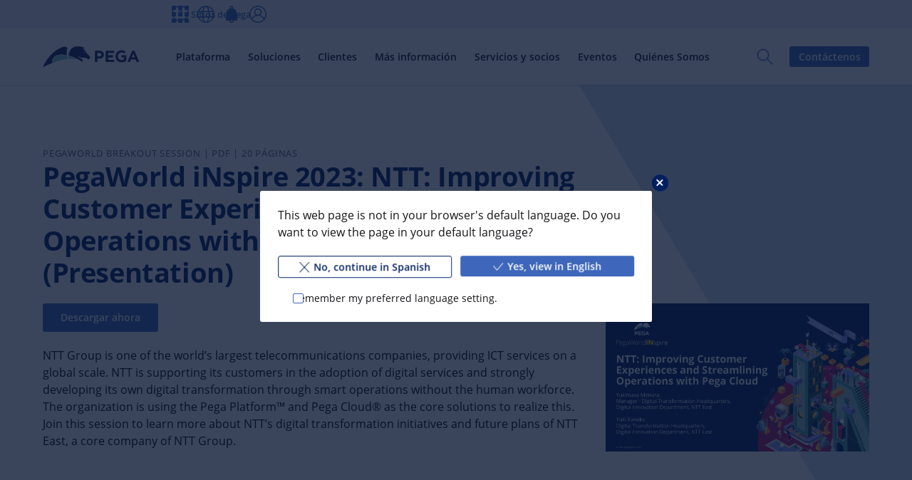

--- FILE ---
content_type: text/html; charset=UTF-8
request_url: https://www.pega.com/es/insights/resources/pegaworld-inspire-2023-ntt-improving-customer-experiences-and-streamlining-0
body_size: 65231
content:
<!DOCTYPE html>
<html lang="es" dir="ltr" prefix="og: https://ogp.me/ns#">
  <head>
    <meta charset="utf-8" />
<script type="text/javascript">
    (function ($) {
        'use strict';
        function getCookie(name)
        {
            var re = new RegExp(name + "=([^;]+)");
            var value = re.exec(document.cookie);
            return (value !== null) ? unescape(value[1]) : null;
        }

        var langUserPreferenceCookie = getCookie('langUserPreference');
        var currentLangcode = 'es';
        var languageLinks = '{"en":"\/insights\/resources\/pegaworld-inspire-2023-ntt-improving-customer-experiences-and-streamlining-0","fr":"\/fr\/insights\/resources\/pegaworld-inspire-2023-ntt-improving-customer-experiences-and-streamlining-0","de":"\/de\/insights\/resources\/pegaworld-inspire-2023-ntt-improving-customer-experiences-and-streamlining-0","it":"\/it\/insights\/resources\/pegaworld-inspire-2023-ntt-improving-customer-experiences-and-streamlining-0","ja":"\/ja\/insights\/resources\/pegaworld-inspire-2023-ntt-improving-customer-experiences-and-streamlining-0","pt-br":"\/pt-br\/insights\/resources\/pegaworld-inspire-2023-ntt-improving-customer-experiences-and-streamlining-0","es":"\/es\/insights\/resources\/pegaworld-inspire-2023-ntt-improving-customer-experiences-and-streamlining-0","ar":"\/ar\/insights\/resources\/pegaworld-inspire-2023-ntt-improving-customer-experiences-and-streamlining-0"}';
        var redirectLinks = JSON.parse(languageLinks);

        if(currentLangcode === 'ru' || currentLangcode === 'tr') {
            currentLangcode = langUserPreferenceCookie;
        }

        if (langUserPreferenceCookie && langUserPreferenceCookie !== currentLangcode && langUserPreferenceCookie in redirectLinks) {
            var redirectLink = redirectLinks[langUserPreferenceCookie];
            document.cookie = "langRedirectFrom=" + currentLangcode + ";path=/";
            window.location.replace(redirectLink);
        }

    })(window.jQuery);

</script>

<script
  async='async'
  type='text/javascript'
  crossorigin=''
  src='//consent.truste.com/notice?domain=pegasystems.com&amp;c=teconsent&amp;text=true&amp;language=es&amp;js=nj&amp;noticeType=bb&amp;gtm=1'></script>

<script type="text/javascript">
  var __dispatched__ = {}; //Map of previously dispatched preference levels.
    /*
      First step is to register with the CM API to receive callbacks when a preference update occurs. You must wait for the CM API (PrivacyManagerAPI object) to exist on the page before registering.
    */
    var __i__ = self.postMessage && setInterval(function(){
        if(self.PrivacyManagerAPI && __i__){
            var apiObject = {PrivacyManagerAPI:
                    {action:"getConsentDecision",
                        timestamp: new Date().getTime(),
                        self: self.location.host}};
            self.top.postMessage(JSON.stringify(apiObject),"*");
            __i__ = clearInterval(__i__);
        }},50);
    /*
      Callbacks will occur in the form of a PostMessage event. This code listens for the appropriately formatted PostMessage event, gets the new consent decision, and then pushes the events into the GTM framework. Once the event is submitted, that consent decision is marked in the 'dispatched' map so it does not occur more than once.
    */
    self.addEventListener("message", function(e, d){
        try{
            if(e.data && (d= JSON.parse(e.data)) &&
                (d = d.PrivacyManagerAPI) && d.capabilities && d.action=="getConsentDecision") {
                var newDecision =
                    self.PrivacyManagerAPI.callApi("getGDPRConsentDecision",
                        self.location.host).consentDecision;
                newDecision && newDecision.forEach(function(label){
                    if(!__dispatched__[label]){
                        self.dataLayer && self.dataLayer.push({"event":"GDPR Pref Allows "+label});
                            __dispatched__[label] = 1;
                    }
                    }); }
        } catch(xx){
        } });
</script>
<script type="text/javascript">
    function pega_analytics_uuid() {
        var c = document.cookie, f = window.performance, m = Math,
            u = (c.match(/^(?:.*;)?\s*PEGA_VISITOR\s*=\s*([^;]+)(?:.*)?$/)||[,null])[1];

        if (!u) {
            (function() {
                var d = new Date().getTime();
                // Two ifs to workaround Drupal auto-escaping the logical AND operator.
                if (f) {
                    if (typeof f.now == "function") {
                        d += f.now();
                    }
                }
                u = 'xxxxxxxx-xxxx-4xxx-yxxx-xxxxxxxxxxxx'.replace(/[xy]/g, function(c) {
                    var r = (d + m.random()*16)%16 | 0;
                    d = m.floor(d/16);
                    return (c=='x' ? r : (r & 0x3 | 0x8)).toString(16);
                });
            })();
            var e = new Date();
            e.setMonth(e.getMonth() + 12);
            document.cookie = 'PEGA_VISITOR=' + u + '; expires=' + e + '; domain=.pega.com; path=/';
        }

        return u;
    }

    /**
     * @deprecated
     * @returns {*}
     */
    function pega_visitor() {
        return pega_analytics_uuid();
    }

    function pega_analytics_user_info() {
        // We inline a JSON object containing the user info.
        return {"registrant_id":"","strategic_org_id":"","sales_org_id":"","member_type":"","logged_in":false};
    }

    var dataLayer = dataLayer || [];
    var pega_analytics_user = pega_analytics_user_info();
    // Push some Google Tag Manager custom variables for use by its Google
    // Analytics set up. GTM has to be configured to populate the dimensions
    // using these variable names. For (potentially specious) historical
    // reasons, we supply some values twice as some dimensions were set up as
    // "session" dimensions while other were set up as "hit" dimensions.
    dataLayer.push({
        'gaDimension20': pega_analytics_user.registrant_id,
        'gaDimension28': pega_analytics_user.member_type,
        'gaDimension44': pega_analytics_user.registrant_id,
        'gaDimension45': pega_analytics_user.member_type,
        'gaDimension47': pega_analytics_user.strategic_org_id,
        'gaDimension48': pega_analytics_user.sales_org_id
    });

    dataLayer.push({
        'event': 'dataLayer-initialized',
        'user_id': pega_analytics_user.registrant_id || 'undefined',
        'member_type': pega_analytics_user.member_type || 'undefined',
        'logged_in': pega_analytics_user.logged_in,
    });
</script>
<meta name="description" content="Download this presentation to learn more about NTT’s digital transformation initiatives." />
<meta property="og:title" content="PegaWorld iNspire 2023: NTT: Improving Customer Experiences and Streamlining Operations with Pega Cloud (Presentation) | Pega" />
<meta property="og:description" content="Download this presentation to learn more about NTT’s digital transformation initiatives." />
<meta property="og:updated_time" content="2023-06-20T18:04:05-0400" />
<meta property="article:published_time" content="2023-06-20T18:01:00-0400" />
<meta property="article:modified_time" content="2023-06-20T18:04:05-0400" />
<meta name="twitter:card" content="summary_large_image" />
<meta name="twitter:title" content="PegaWorld iNspire 2023: NTT: Improving Customer Experiences and Streamlining Operations with Pega Cloud (Presentation) | Pega" />
<meta name="twitter:site" content="@pega" />
<meta name="twitter:description" content="Download this presentation to learn more about NTT’s digital transformation initiatives." />
<meta name="twitter:image" content="https://www.pega.com/sites/default/files/Pega_OpenGraph_DefaultPDF_M-1501427.jpeg" />
<meta name="msvalidate.01" content="CEADC2EBEE78FB8987E29BDEB9CF1BA0" />
<meta property="og:image" content="https://www.pega.com/sites/default/files/Pega_OpenGraph_DefaultPDF_M-1501427.jpeg" />
<meta property="og:image:url" content="https://www.pega.com/sites/default/files/Pega_OpenGraph_DefaultPDF_M-1501427.jpeg" />
<meta property="og:image:secure_url" content="https://www.pega.com/sites/default/files/Pega_OpenGraph_DefaultPDF_M-1501427.jpeg" />
<meta property="article:resconttype-1" content="Presentation" data-pega-cd-term="true" />
<meta property="article:resconttype-2" content="PegaWorld Breakout Session" data-pega-cd-term="true" />
<meta property="article:medtyp-1" content="PDF" data-pega-cd-term="true" />
<meta property="article:industry-1" content="Communications and Media" data-pega-cd-term="true" />
<meta property="article:industry-2" content="Communications Service Providers" data-pega-cd-term="true" />
<meta property="article:horprd-1" content="Platform" data-pega-cd-term="true" />
<meta property="article:topic-1" content="Low-Code Development" data-pega-cd-term="true" />
<meta property="article:topic-1" content="Operational Excellence" data-pega-cd-term="true" />
<meta property="article:topic-1" content="PegaWorld" data-pega-cd-term="true" />
<meta property="article:confid-1" content="Public - External All" data-pega-cd-term="true" />
<meta property="article:vintent-1" content="Explore" data-pega-cd-term="true" />
<meta property="article:sitetarget-1" content="Pega.com" data-pega-cd-term="true" />
<script type="text/javascript">
  ;window.NREUM||(NREUM={});NREUM.init={distributed_tracing:{enabled:true},privacy:{cookies_enabled:true},ajax:{deny_list:["bam.nr-data.net"]}};

  ;NREUM.loader_config={accountID:"700195",trustKey:"38093",agentID:"66380860",licenseKey:"1b41216fea",applicationID:"66379666"};
  ;NREUM.info={beacon:"bam.nr-data.net",errorBeacon:"bam.nr-data.net",licenseKey:"1b41216fea",applicationID:"66379666",sa:1};
  ;/*! For license information please see nr-loader-spa-1.295.0.min.js.LICENSE.txt */
  (()=>{var e,t,r={8122:(e,t,r)=>{"use strict";r.d(t,{a:()=>i});var n=r(944);function i(e,t){try{if(!e||"object"!=typeof e)return(0,n.R)(3);if(!t||"object"!=typeof t)return(0,n.R)(4);const r=Object.create(Object.getPrototypeOf(t),Object.getOwnPropertyDescriptors(t)),o=0===Object.keys(r).length?e:r;for(let a in o)if(void 0!==e[a])try{if(null===e[a]){r[a]=null;continue}Array.isArray(e[a])&&Array.isArray(t[a])?r[a]=Array.from(new Set([...e[a],...t[a]])):"object"==typeof e[a]&&"object"==typeof t[a]?r[a]=i(e[a],t[a]):r[a]=e[a]}catch(e){r[a]||(0,n.R)(1,e)}return r}catch(e){(0,n.R)(2,e)}}},2555:(e,t,r)=>{"use strict";r.d(t,{D:()=>s,f:()=>a});var n=r(384),i=r(8122);const o={beacon:n.NT.beacon,errorBeacon:n.NT.errorBeacon,licenseKey:void 0,applicationID:void 0,sa:void 0,queueTime:void 0,applicationTime:void 0,ttGuid:void 0,user:void 0,account:void 0,product:void 0,extra:void 0,jsAttributes:{},userAttributes:void 0,atts:void 0,transactionName:void 0,tNamePlain:void 0};function a(e){try{return!!e.licenseKey&&!!e.errorBeacon&&!!e.applicationID}catch(e){return!1}}const s=e=>(0,i.a)(e,o)},9324:(e,t,r)=>{"use strict";r.d(t,{F3:()=>i,Xs:()=>o,Yq:()=>a,xv:()=>n});const n="1.295.0",i="PROD",o="CDN",a="^2.0.0-alpha.18"},6154:(e,t,r)=>{"use strict";r.d(t,{A4:()=>s,OF:()=>d,RI:()=>i,WN:()=>h,bv:()=>o,gm:()=>a,lR:()=>f,m:()=>u,mw:()=>c,sb:()=>l});var n=r(1863);const i="undefined"!=typeof window&&!!window.document,o="undefined"!=typeof WorkerGlobalScope&&("undefined"!=typeof self&&self instanceof WorkerGlobalScope&&self.navigator instanceof WorkerNavigator||"undefined"!=typeof globalThis&&globalThis instanceof WorkerGlobalScope&&globalThis.navigator instanceof WorkerNavigator),a=i?window:"undefined"!=typeof WorkerGlobalScope&&("undefined"!=typeof self&&self instanceof WorkerGlobalScope&&self||"undefined"!=typeof globalThis&&globalThis instanceof WorkerGlobalScope&&globalThis),s="complete"===a?.document?.readyState,c=Boolean("hidden"===a?.document?.visibilityState),u=""+a?.location,d=/iPad|iPhone|iPod/.test(a.navigator?.userAgent),l=d&&"undefined"==typeof SharedWorker,f=(()=>{const e=a.navigator?.userAgent?.match(/Firefox[/\s](\d+\.\d+)/);return Array.isArray(e)&&e.length>=2?+e[1]:0})(),h=Date.now()-(0,n.t)()},7295:(e,t,r)=>{"use strict";r.d(t,{Xv:()=>a,gX:()=>i,iW:()=>o});var n=[];function i(e){if(!e||o(e))return!1;if(0===n.length)return!0;for(var t=0;t<n.length;t++){var r=n[t];if("*"===r.hostname)return!1;if(s(r.hostname,e.hostname)&&c(r.pathname,e.pathname))return!1}return!0}function o(e){return void 0===e.hostname}function a(e){if(n=[],e&&e.length)for(var t=0;t<e.length;t++){let r=e[t];if(!r)continue;0===r.indexOf("http://")?r=r.substring(7):0===r.indexOf("https://")&&(r=r.substring(8));const i=r.indexOf("/");let o,a;i>0?(o=r.substring(0,i),a=r.substring(i)):(o=r,a="");let[s]=o.split(":");n.push({hostname:s,pathname:a})}}function s(e,t){return!(e.length>t.length)&&t.indexOf(e)===t.length-e.length}function c(e,t){return 0===e.indexOf("/")&&(e=e.substring(1)),0===t.indexOf("/")&&(t=t.substring(1)),""===e||e===t}},3241:(e,t,r)=>{"use strict";r.d(t,{W:()=>o});var n=r(6154);const i="newrelic";function o(e={}){try{n.gm.dispatchEvent(new CustomEvent(i,{detail:e}))}catch(e){}}},1687:(e,t,r)=>{"use strict";r.d(t,{Ak:()=>u,Ze:()=>f,x3:()=>d});var n=r(3241),i=r(7836),o=r(3606),a=r(860),s=r(2646);const c={};function u(e,t){const r={staged:!1,priority:a.P3[t]||0};l(e),c[e].get(t)||c[e].set(t,r)}function d(e,t){e&&c[e]&&(c[e].get(t)&&c[e].delete(t),p(e,t,!1),c[e].size&&h(e))}function l(e){if(!e)throw new Error("agentIdentifier required");c[e]||(c[e]=new Map)}function f(e="",t="feature",r=!1){if(l(e),!e||!c[e].get(t)||r)return p(e,t);c[e].get(t).staged=!0,h(e)}function h(e){const t=Array.from(c[e]);t.every((([e,t])=>t.staged))&&(t.sort(((e,t)=>e[1].priority-t[1].priority)),t.forEach((([t])=>{c[e].delete(t),p(e,t)})))}function p(e,t,r=!0){const a=e?i.ee.get(e):i.ee,c=o.i.handlers;if(!a.aborted&&a.backlog&&c){if((0,n.W)({agentIdentifier:e,type:"lifecycle",name:"drain",feature:t}),r){const e=a.backlog[t],r=c[t];if(r){for(let t=0;e&&t<e.length;++t)g(e[t],r);Object.entries(r).forEach((([e,t])=>{Object.values(t||{}).forEach((t=>{t[0]?.on&&t[0]?.context()instanceof s.y&&t[0].on(e,t[1])}))}))}}a.isolatedBacklog||delete c[t],a.backlog[t]=null,a.emit("drain-"+t,[])}}function g(e,t){var r=e[1];Object.values(t[r]||{}).forEach((t=>{var r=e[0];if(t[0]===r){var n=t[1],i=e[3],o=e[2];n.apply(i,o)}}))}},7836:(e,t,r)=>{"use strict";r.d(t,{P:()=>s,ee:()=>c});var n=r(384),i=r(8990),o=r(2646),a=r(5607);const s="nr@context:".concat(a.W),c=function e(t,r){var n={},a={},d={},l=!1;try{l=16===r.length&&u.initializedAgents?.[r]?.runtime.isolatedBacklog}catch(e){}var f={on:p,addEventListener:p,removeEventListener:function(e,t){var r=n[e];if(!r)return;for(var i=0;i<r.length;i++)r[i]===t&&r.splice(i,1)},emit:function(e,r,n,i,o){!1!==o&&(o=!0);if(c.aborted&&!i)return;t&&o&&t.emit(e,r,n);var s=h(n);g(e).forEach((e=>{e.apply(s,r)}));var u=v()[a[e]];u&&u.push([f,e,r,s]);return s},get:m,listeners:g,context:h,buffer:function(e,t){const r=v();if(t=t||"feature",f.aborted)return;Object.entries(e||{}).forEach((([e,n])=>{a[n]=t,t in r||(r[t]=[])}))},abort:function(){f._aborted=!0,Object.keys(f.backlog).forEach((e=>{delete f.backlog[e]}))},isBuffering:function(e){return!!v()[a[e]]},debugId:r,backlog:l?{}:t&&"object"==typeof t.backlog?t.backlog:{},isolatedBacklog:l};return Object.defineProperty(f,"aborted",{get:()=>{let e=f._aborted||!1;return e||(t&&(e=t.aborted),e)}}),f;function h(e){return e&&e instanceof o.y?e:e?(0,i.I)(e,s,(()=>new o.y(s))):new o.y(s)}function p(e,t){n[e]=g(e).concat(t)}function g(e){return n[e]||[]}function m(t){return d[t]=d[t]||e(f,t)}function v(){return f.backlog}}(void 0,"globalEE"),u=(0,n.Zm)();u.ee||(u.ee=c)},2646:(e,t,r)=>{"use strict";r.d(t,{y:()=>n});class n{constructor(e){this.contextId=e}}},9908:(e,t,r)=>{"use strict";r.d(t,{d:()=>n,p:()=>i});var n=r(7836).ee.get("handle");function i(e,t,r,i,o){o?(o.buffer([e],i),o.emit(e,t,r)):(n.buffer([e],i),n.emit(e,t,r))}},3606:(e,t,r)=>{"use strict";r.d(t,{i:()=>o});var n=r(9908);o.on=a;var i=o.handlers={};function o(e,t,r,o){a(o||n.d,i,e,t,r)}function a(e,t,r,i,o){o||(o="feature"),e||(e=n.d);var a=t[o]=t[o]||{};(a[r]=a[r]||[]).push([e,i])}},3878:(e,t,r)=>{"use strict";function n(e,t){return{capture:e,passive:!1,signal:t}}function i(e,t,r=!1,i){window.addEventListener(e,t,n(r,i))}function o(e,t,r=!1,i){document.addEventListener(e,t,n(r,i))}r.d(t,{DD:()=>o,jT:()=>n,sp:()=>i})},5607:(e,t,r)=>{"use strict";r.d(t,{W:()=>n});const n=(0,r(9566).bz)()},9566:(e,t,r)=>{"use strict";r.d(t,{LA:()=>s,ZF:()=>c,bz:()=>a,el:()=>u});var n=r(6154);const i="xxxxxxxx-xxxx-4xxx-yxxx-xxxxxxxxxxxx";function o(e,t){return e?15&e[t]:16*Math.random()|0}function a(){const e=n.gm?.crypto||n.gm?.msCrypto;let t,r=0;return e&&e.getRandomValues&&(t=e.getRandomValues(new Uint8Array(30))),i.split("").map((e=>"x"===e?o(t,r++).toString(16):"y"===e?(3&o()|8).toString(16):e)).join("")}function s(e){const t=n.gm?.crypto||n.gm?.msCrypto;let r,i=0;t&&t.getRandomValues&&(r=t.getRandomValues(new Uint8Array(e)));const a=[];for(var s=0;s<e;s++)a.push(o(r,i++).toString(16));return a.join("")}function c(){return s(16)}function u(){return s(32)}},2614:(e,t,r)=>{"use strict";r.d(t,{BB:()=>a,H3:()=>n,g:()=>u,iL:()=>c,tS:()=>s,uh:()=>i,wk:()=>o});const n="NRBA",i="SESSION",o=144e5,a=18e5,s={STARTED:"session-started",PAUSE:"session-pause",RESET:"session-reset",RESUME:"session-resume",UPDATE:"session-update"},c={SAME_TAB:"same-tab",CROSS_TAB:"cross-tab"},u={OFF:0,FULL:1,ERROR:2}},1863:(e,t,r)=>{"use strict";function n(){return Math.floor(performance.now())}r.d(t,{t:()=>n})},7485:(e,t,r)=>{"use strict";r.d(t,{D:()=>i});var n=r(6154);function i(e){if(0===(e||"").indexOf("data:"))return{protocol:"data"};try{const t=new URL(e,location.href),r={port:t.port,hostname:t.hostname,pathname:t.pathname,search:t.search,protocol:t.protocol.slice(0,t.protocol.indexOf(":")),sameOrigin:t.protocol===n.gm?.location?.protocol&&t.host===n.gm?.location?.host};return r.port&&""!==r.port||("http:"===t.protocol&&(r.port="80"),"https:"===t.protocol&&(r.port="443")),r.pathname&&""!==r.pathname?r.pathname.startsWith("/")||(r.pathname="/".concat(r.pathname)):r.pathname="/",r}catch(e){return{}}}},944:(e,t,r)=>{"use strict";r.d(t,{R:()=>i});var n=r(3241);function i(e,t){"function"==typeof console.debug&&(console.debug("New Relic Warning: https://github.com/newrelic/newrelic-browser-agent/blob/main/docs/warning-codes.md#".concat(e),t),(0,n.W)({agentIdentifier:null,drained:null,type:"data",name:"warn",feature:"warn",data:{code:e,secondary:t}}))}},5701:(e,t,r)=>{"use strict";r.d(t,{B:()=>o,t:()=>a});var n=r(3241);const i=new Set,o={};function a(e,t){const r=t.agentIdentifier;o[r]??={},e&&"object"==typeof e&&(i.has(r)||(t.ee.emit("rumresp",[e]),o[r]=e,i.add(r),(0,n.W)({agentIdentifier:r,loaded:!0,drained:!0,type:"lifecycle",name:"load",feature:void 0,data:e})))}},8990:(e,t,r)=>{"use strict";r.d(t,{I:()=>i});var n=Object.prototype.hasOwnProperty;function i(e,t,r){if(n.call(e,t))return e[t];var i=r();if(Object.defineProperty&&Object.keys)try{return Object.defineProperty(e,t,{value:i,writable:!0,enumerable:!1}),i}catch(e){}return e[t]=i,i}},6389:(e,t,r)=>{"use strict";function n(e,t=500,r={}){const n=r?.leading||!1;let i;return(...r)=>{n&&void 0===i&&(e.apply(this,r),i=setTimeout((()=>{i=clearTimeout(i)}),t)),n||(clearTimeout(i),i=setTimeout((()=>{e.apply(this,r)}),t))}}function i(e){let t=!1;return(...r)=>{t||(t=!0,e.apply(this,r))}}r.d(t,{J:()=>i,s:()=>n})},1910:(e,t,r)=>{"use strict";r.d(t,{i:()=>o});var n=r(944);const i=new Map;function o(...e){return e.every((e=>{if(i.has(e))return i.get(e);const t="function"==typeof e&&e.toString().includes("[native code]");return t||(0,n.R)(64,e?.name||e?.toString()),i.set(e,t),t}))}},3304:(e,t,r)=>{"use strict";r.d(t,{A:()=>o});var n=r(7836);const i=()=>{const e=new WeakSet;return(t,r)=>{if("object"==typeof r&&null!==r){if(e.has(r))return;e.add(r)}return r}};function o(e){try{return JSON.stringify(e,i())??""}catch(e){try{n.ee.emit("internal-error",[e])}catch(e){}return""}}},3496:(e,t,r)=>{"use strict";function n(e){return!e||!(!e.licenseKey||!e.applicationID)}function i(e,t){return!e||e.licenseKey===t.info.licenseKey&&e.applicationID===t.info.applicationID}r.d(t,{A:()=>i,I:()=>n})},5289:(e,t,r)=>{"use strict";r.d(t,{GG:()=>o,Qr:()=>s,sB:()=>a});var n=r(3878);function i(){return"undefined"==typeof document||"complete"===document.readyState}function o(e,t){if(i())return e();(0,n.sp)("load",e,t)}function a(e){if(i())return e();(0,n.DD)("DOMContentLoaded",e)}function s(e){if(i())return e();(0,n.sp)("popstate",e)}},384:(e,t,r)=>{"use strict";r.d(t,{NT:()=>a,US:()=>d,Zm:()=>s,bQ:()=>u,dV:()=>c,pV:()=>l});var n=r(6154),i=r(1863),o=r(1910);const a={beacon:"bam.nr-data.net",errorBeacon:"bam.nr-data.net"};function s(){return n.gm.NREUM||(n.gm.NREUM={}),void 0===n.gm.newrelic&&(n.gm.newrelic=n.gm.NREUM),n.gm.NREUM}function c(){let e=s();return e.o||(e.o={ST:n.gm.setTimeout,SI:n.gm.setImmediate||n.gm.setInterval,CT:n.gm.clearTimeout,XHR:n.gm.XMLHttpRequest,REQ:n.gm.Request,EV:n.gm.Event,PR:n.gm.Promise,MO:n.gm.MutationObserver,FETCH:n.gm.fetch,WS:n.gm.WebSocket},(0,o.i)(...Object.values(e.o))),e}function u(e,t){let r=s();r.initializedAgents??={},t.initializedAt={ms:(0,i.t)(),date:new Date},r.initializedAgents[e]=t}function d(e,t){s()[e]=t}function l(){return function(){let e=s();const t=e.info||{};e.info={beacon:a.beacon,errorBeacon:a.errorBeacon,...t}}(),function(){let e=s();const t=e.init||{};e.init={...t}}(),c(),function(){let e=s();const t=e.loader_config||{};e.loader_config={...t}}(),s()}},2843:(e,t,r)=>{"use strict";r.d(t,{u:()=>i});var n=r(3878);function i(e,t=!1,r,i){(0,n.DD)("visibilitychange",(function(){if(t)return void("hidden"===document.visibilityState&&e());e(document.visibilityState)}),r,i)}},8139:(e,t,r)=>{"use strict";r.d(t,{u:()=>f});var n=r(7836),i=r(3434),o=r(8990),a=r(6154);const s={},c=a.gm.XMLHttpRequest,u="addEventListener",d="removeEventListener",l="nr@wrapped:".concat(n.P);function f(e){var t=function(e){return(e||n.ee).get("events")}(e);if(s[t.debugId]++)return t;s[t.debugId]=1;var r=(0,i.YM)(t,!0);function f(e){r.inPlace(e,[u,d],"-",p)}function p(e,t){return e[1]}return"getPrototypeOf"in Object&&(a.RI&&h(document,f),c&&h(c.prototype,f),h(a.gm,f)),t.on(u+"-start",(function(e,t){var n=e[1];if(null!==n&&("function"==typeof n||"object"==typeof n)){var i=(0,o.I)(n,l,(function(){var e={object:function(){if("function"!=typeof n.handleEvent)return;return n.handleEvent.apply(n,arguments)},function:n}[typeof n];return e?r(e,"fn-",null,e.name||"anonymous"):n}));this.wrapped=e[1]=i}})),t.on(d+"-start",(function(e){e[1]=this.wrapped||e[1]})),t}function h(e,t,...r){let n=e;for(;"object"==typeof n&&!Object.prototype.hasOwnProperty.call(n,u);)n=Object.getPrototypeOf(n);n&&t(n,...r)}},3434:(e,t,r)=>{"use strict";r.d(t,{Jt:()=>o,YM:()=>c});var n=r(7836),i=r(5607);const o="nr@original:".concat(i.W);var a=Object.prototype.hasOwnProperty,s=!1;function c(e,t){return e||(e=n.ee),r.inPlace=function(e,t,n,i,o){n||(n="");const a="-"===n.charAt(0);for(let s=0;s<t.length;s++){const c=t[s],u=e[c];d(u)||(e[c]=r(u,a?c+n:n,i,c,o))}},r.flag=o,r;function r(t,r,n,s,c){return d(t)?t:(r||(r=""),nrWrapper[o]=t,function(e,t,r){if(Object.defineProperty&&Object.keys)try{return Object.keys(e).forEach((function(r){Object.defineProperty(t,r,{get:function(){return e[r]},set:function(t){return e[r]=t,t}})})),t}catch(e){u([e],r)}for(var n in e)a.call(e,n)&&(t[n]=e[n])}(t,nrWrapper,e),nrWrapper);function nrWrapper(){var o,a,d,l;let f;try{a=this,o=[...arguments],d="function"==typeof n?n(o,a):n||{}}catch(t){u([t,"",[o,a,s],d],e)}i(r+"start",[o,a,s],d,c);const h=performance.now();let p=h;try{return l=t.apply(a,o),p=performance.now(),l}catch(e){throw p=performance.now(),i(r+"err",[o,a,e],d,c),f=e,f}finally{const e=p-h,t={duration:e,isLongTask:e>=50,methodName:s,thrownError:f};t.isLongTask&&i("long-task",[t],d,c),i(r+"end",[o,a,l,t],d,c)}}}function i(r,n,i,o){if(!s||t){var a=s;s=!0;try{e.emit(r,n,i,t,o)}catch(t){u([t,r,n,i],e)}s=a}}}function u(e,t){t||(t=n.ee);try{t.emit("internal-error",e)}catch(e){}}function d(e){return!(e&&"function"==typeof e&&e.apply&&!e[o])}},9300:(e,t,r)=>{"use strict";r.d(t,{T:()=>n});const n=r(860).K7.ajax},3333:(e,t,r)=>{"use strict";r.d(t,{$v:()=>u,TZ:()=>n,Zp:()=>i,kd:()=>c,mq:()=>s,nf:()=>a,qN:()=>o});const n=r(860).K7.genericEvents,i=["auxclick","click","copy","keydown","paste","scrollend"],o=["focus","blur"],a=4,s=1e3,c=["PageAction","UserAction","BrowserPerformance"],u={MARKS:"experimental.marks",MEASURES:"experimental.measures",RESOURCES:"experimental.resources"}},6774:(e,t,r)=>{"use strict";r.d(t,{T:()=>n});const n=r(860).K7.jserrors},993:(e,t,r)=>{"use strict";r.d(t,{A$:()=>o,ET:()=>a,TZ:()=>s,p_:()=>i});var n=r(860);const i={ERROR:"ERROR",WARN:"WARN",INFO:"INFO",DEBUG:"DEBUG",TRACE:"TRACE"},o={OFF:0,ERROR:1,WARN:2,INFO:3,DEBUG:4,TRACE:5},a="log",s=n.K7.logging},3785:(e,t,r)=>{"use strict";r.d(t,{R:()=>c,b:()=>u});var n=r(9908),i=r(1863),o=r(860),a=r(8154),s=r(993);function c(e,t,r={},c=s.p_.INFO,u,d=(0,i.t)()){(0,n.p)(a.xV,["API/logging/".concat(c.toLowerCase(),"/called")],void 0,o.K7.metrics,e),(0,n.p)(s.ET,[d,t,r,c,u],void 0,o.K7.logging,e)}function u(e){return"string"==typeof e&&Object.values(s.p_).some((t=>t===e.toUpperCase().trim()))}},8154:(e,t,r)=>{"use strict";r.d(t,{z_:()=>o,XG:()=>s,TZ:()=>n,rs:()=>i,xV:()=>a});r(6154),r(9566),r(384);const n=r(860).K7.metrics,i="sm",o="cm",a="storeSupportabilityMetrics",s="storeEventMetrics"},6630:(e,t,r)=>{"use strict";r.d(t,{T:()=>n});const n=r(860).K7.pageViewEvent},782:(e,t,r)=>{"use strict";r.d(t,{T:()=>n});const n=r(860).K7.pageViewTiming},6344:(e,t,r)=>{"use strict";r.d(t,{BB:()=>d,G4:()=>o,Qb:()=>l,TZ:()=>i,Ug:()=>a,_s:()=>s,bc:()=>u,yP:()=>c});var n=r(2614);const i=r(860).K7.sessionReplay,o={RECORD:"recordReplay",PAUSE:"pauseReplay",ERROR_DURING_REPLAY:"errorDuringReplay"},a=.12,s={DomContentLoaded:0,Load:1,FullSnapshot:2,IncrementalSnapshot:3,Meta:4,Custom:5},c={[n.g.ERROR]:15e3,[n.g.FULL]:3e5,[n.g.OFF]:0},u={RESET:{message:"Session was reset",sm:"Reset"},IMPORT:{message:"Recorder failed to import",sm:"Import"},TOO_MANY:{message:"429: Too Many Requests",sm:"Too-Many"},TOO_BIG:{message:"Payload was too large",sm:"Too-Big"},CROSS_TAB:{message:"Session Entity was set to OFF on another tab",sm:"Cross-Tab"},ENTITLEMENTS:{message:"Session Replay is not allowed and will not be started",sm:"Entitlement"}},d=5e3,l={API:"api"}},5270:(e,t,r)=>{"use strict";r.d(t,{Aw:()=>s,CT:()=>c,SR:()=>a,rF:()=>u});var n=r(384),i=r(7767),o=r(6154);function a(e){return!!(0,n.dV)().o.MO&&(0,i.V)(e)&&!0===e?.session_trace.enabled}function s(e){return!0===e?.session_replay.preload&&a(e)}function c(e,t){const r=t.correctAbsoluteTimestamp(e);return{originalTimestamp:e,correctedTimestamp:r,timestampDiff:e-r,originTime:o.WN,correctedOriginTime:t.correctedOriginTime,originTimeDiff:Math.floor(o.WN-t.correctedOriginTime)}}function u(e,t){try{if("string"==typeof t?.type){if("password"===t.type.toLowerCase())return"*".repeat(e?.length||0);if(void 0!==t?.dataset?.nrUnmask||t?.classList?.contains("nr-unmask"))return e}}catch(e){}return"string"==typeof e?e.replace(/[\S]/g,"*"):"*".repeat(e?.length||0)}},3738:(e,t,r)=>{"use strict";r.d(t,{He:()=>i,Kp:()=>s,Lc:()=>u,Rz:()=>d,TZ:()=>n,bD:()=>o,d3:()=>a,jx:()=>l,uP:()=>c});const n=r(860).K7.sessionTrace,i="bstResource",o="resource",a="-start",s="-end",c="fn"+a,u="fn"+s,d="pushState",l=1e3},3962:(e,t,r)=>{"use strict";r.d(t,{AM:()=>o,O2:()=>c,Qu:()=>u,TZ:()=>s,ih:()=>d,pP:()=>a,tC:()=>i});var n=r(860);const i=["click","keydown","submit","popstate"],o="api",a="initialPageLoad",s=n.K7.softNav,c={INITIAL_PAGE_LOAD:"",ROUTE_CHANGE:1,UNSPECIFIED:2},u={INTERACTION:1,AJAX:2,CUSTOM_END:3,CUSTOM_TRACER:4},d={IP:"in progress",FIN:"finished",CAN:"cancelled"}},7378:(e,t,r)=>{"use strict";r.d(t,{$p:()=>x,BR:()=>b,Kp:()=>R,L3:()=>y,Lc:()=>c,NC:()=>o,SG:()=>d,TZ:()=>i,U6:()=>p,UT:()=>m,d3:()=>w,dT:()=>f,e5:()=>A,gx:()=>v,l9:()=>l,oW:()=>h,op:()=>g,rw:()=>u,tH:()=>E,uP:()=>s,wW:()=>T,xq:()=>a});var n=r(384);const i=r(860).K7.spa,o=["click","submit","keypress","keydown","keyup","change"],a=999,s="fn-start",c="fn-end",u="cb-start",d="api-ixn-",l="remaining",f="interaction",h="spaNode",p="jsonpNode",g="fetch-start",m="fetch-done",v="fetch-body-",b="jsonp-end",y=(0,n.dV)().o.ST,w="-start",R="-end",x="-body",T="cb"+R,A="jsTime",E="fetch"},4234:(e,t,r)=>{"use strict";r.d(t,{W:()=>o});var n=r(7836),i=r(1687);class o{constructor(e,t){this.agentIdentifier=e,this.ee=n.ee.get(e),this.featureName=t,this.blocked=!1}deregisterDrain(){(0,i.x3)(this.agentIdentifier,this.featureName)}}},7767:(e,t,r)=>{"use strict";r.d(t,{V:()=>i});var n=r(6154);const i=e=>n.RI&&!0===e?.privacy.cookies_enabled},1741:(e,t,r)=>{"use strict";r.d(t,{W:()=>o});var n=r(944),i=r(4261);class o{ #e(e,...t){if(this[e]!==o.prototype[e])return this[e](...t);(0,n.R)(35,e)}addPageAction(e,t){return this.#e(i.hG,e,t)}register(e){return this.#e(i.eY,e)}recordCustomEvent(e,t){return this.#e(i.fF,e,t)}setPageViewName(e,t){return this.#e(i.Fw,e,t)}setCustomAttribute(e,t,r){return this.#e(i.cD,e,t,r)}noticeError(e,t){return this.#e(i.o5,e,t)}setUserId(e){return this.#e(i.Dl,e)}setApplicationVersion(e){return this.#e(i.nb,e)}setErrorHandler(e){return this.#e(i.bt,e)}addRelease(e,t){return this.#e(i.k6,e,t)}log(e,t){return this.#e(i.$9,e,t)}start(){return this.#e(i.d3)}finished(e){return this.#e(i.BL,e)}recordReplay(){return this.#e(i.CH)}pauseReplay(){return this.#e(i.Tb)}addToTrace(e){return this.#e(i.U2,e)}setCurrentRouteName(e){return this.#e(i.PA,e)}interaction(){return this.#e(i.dT)}wrapLogger(e,t,r){return this.#e(i.Wb,e,t,r)}measure(e,t){return this.#e(i.V1,e,t)}}},4261:(e,t,r)=>{"use strict";r.d(t,{$9:()=>d,BL:()=>c,CH:()=>p,Dl:()=>R,Fw:()=>w,PA:()=>v,Pl:()=>n,Tb:()=>f,U2:()=>a,V1:()=>A,Wb:()=>T,bt:()=>y,cD:()=>b,d3:()=>x,dT:()=>u,eY:()=>g,fF:()=>h,hG:()=>o,hw:()=>i,k6:()=>s,nb:()=>m,o5:()=>l});const n="api-",i=n+"ixn-",o="addPageAction",a="addToTrace",s="addRelease",c="finished",u="interaction",d="log",l="noticeError",f="pauseReplay",h="recordCustomEvent",p="recordReplay",g="register",m="setApplicationVersion",v="setCurrentRouteName",b="setCustomAttribute",y="setErrorHandler",w="setPageViewName",R="setUserId",x="start",T="wrapLogger",A="measure"},5205:(e,t,r)=>{"use strict";r.d(t,{j:()=>S});var n=r(384),i=r(1741);var o=r(2555),a=r(3333);const s=e=>{if(!e||"string"!=typeof e)return!1;try{document.createDocumentFragment().querySelector(e)}catch{return!1}return!0};var c=r(2614),u=r(944),d=r(8122);const l="[data-nr-mask]",f=e=>(0,d.a)(e,(()=>{const e={feature_flags:[],experimental:{marks:!1,measures:!1,resources:!1},mask_selector:"*",block_selector:"[data-nr-block]",mask_input_options:{color:!1,date:!1,"datetime-local":!1,email:!1,month:!1,number:!1,range:!1,search:!1,tel:!1,text:!1,time:!1,url:!1,week:!1,textarea:!1,select:!1,password:!0}};return{ajax:{deny_list:void 0,block_internal:!0,enabled:!0,autoStart:!0},api:{allow_registered_children:!0,duplicate_registered_data:!1},distributed_tracing:{enabled:void 0,exclude_newrelic_header:void 0,cors_use_newrelic_header:void 0,cors_use_tracecontext_headers:void 0,allowed_origins:void 0},get feature_flags(){return e.feature_flags},set feature_flags(t){e.feature_flags=t},generic_events:{enabled:!0,autoStart:!0},harvest:{interval:30},jserrors:{enabled:!0,autoStart:!0},logging:{enabled:!0,autoStart:!0},metrics:{enabled:!0,autoStart:!0},obfuscate:void 0,page_action:{enabled:!0},page_view_event:{enabled:!0,autoStart:!0},page_view_timing:{enabled:!0,autoStart:!0},performance:{get capture_marks(){return e.feature_flags.includes(a.$v.MARKS)||e.experimental.marks},set capture_marks(t){e.experimental.marks=t},get capture_measures(){return e.feature_flags.includes(a.$v.MEASURES)||e.experimental.measures},set capture_measures(t){e.experimental.measures=t},capture_detail:!0,resources:{get enabled(){return e.feature_flags.includes(a.$v.RESOURCES)||e.experimental.resources},set enabled(t){e.experimental.resources=t},asset_types:[],first_party_domains:[],ignore_newrelic:!0}},privacy:{cookies_enabled:!0},proxy:{assets:void 0,beacon:void 0},session:{expiresMs:c.wk,inactiveMs:c.BB},session_replay:{autoStart:!0,enabled:!1,preload:!1,sampling_rate:10,error_sampling_rate:100,collect_fonts:!1,inline_images:!1,fix_stylesheets:!0,mask_all_inputs:!0,get mask_text_selector(){return e.mask_selector},set mask_text_selector(t){s(t)?e.mask_selector="".concat(t,",").concat(l):""===t||null===t?e.mask_selector=l:(0,u.R)(5,t)},get block_class(){return"nr-block"},get ignore_class(){return"nr-ignore"},get mask_text_class(){return"nr-mask"},get block_selector(){return e.block_selector},set block_selector(t){s(t)?e.block_selector+=",".concat(t):""!==t&&(0,u.R)(6,t)},get mask_input_options(){return e.mask_input_options},set mask_input_options(t){t&&"object"==typeof t?e.mask_input_options={...t,password:!0}:(0,u.R)(7,t)}},session_trace:{enabled:!0,autoStart:!0},soft_navigations:{enabled:!0,autoStart:!0},spa:{enabled:!0,autoStart:!0},ssl:void 0,user_actions:{enabled:!0,elementAttributes:["id","className","tagName","type"]}}})());var h=r(6154),p=r(9324);let g=0;const m={buildEnv:p.F3,distMethod:p.Xs,version:p.xv,originTime:h.WN},v={appMetadata:{},customTransaction:void 0,denyList:void 0,disabled:!1,entityManager:void 0,harvester:void 0,isolatedBacklog:!1,isRecording:!1,loaderType:void 0,maxBytes:3e4,obfuscator:void 0,onerror:void 0,ptid:void 0,releaseIds:{},session:void 0,timeKeeper:void 0,jsAttributesMetadata:{bytes:0},get harvestCount(){return++g}},b=e=>{const t=(0,d.a)(e,v),r=Object.keys(m).reduce(((e,t)=>(e[t]={value:m[t],writable:!1,configurable:!0,enumerable:!0},e)),{});return Object.defineProperties(t,r)};var y=r(5701);const w=e=>{const t=e.startsWith("http");e+="/",r.p=t?e:"https://"+e};var R=r(7836),x=r(3241);const T={accountID:void 0,trustKey:void 0,agentID:void 0,licenseKey:void 0,applicationID:void 0,xpid:void 0},A=e=>(0,d.a)(e,T),E=new Set;function S(e,t={},r,a){let{init:s,info:c,loader_config:u,runtime:d={},exposed:l=!0}=t;if(!c){const e=(0,n.pV)();s=e.init,c=e.info,u=e.loader_config}e.init=f(s||{}),e.loader_config=A(u||{}),c.jsAttributes??={},h.bv&&(c.jsAttributes.isWorker=!0),e.info=(0,o.D)(c);const p=e.init,g=[c.beacon,c.errorBeacon];E.has(e.agentIdentifier)||(p.proxy.assets&&(w(p.proxy.assets),g.push(p.proxy.assets)),p.proxy.beacon&&g.push(p.proxy.beacon),function(e){const t=(0,n.pV)();Object.getOwnPropertyNames(i.W.prototype).forEach((r=>{const n=i.W.prototype[r];if("function"!=typeof n||"constructor"===n)return;let o=t[r];e[r]&&!1!==e.exposed&&"micro-agent"!==e.runtime?.loaderType&&(t[r]=(...t)=>{const n=e[r](...t);return o?o(...t):n})}))}(e),(0,n.US)("activatedFeatures",y.B),e.runSoftNavOverSpa&&=!0===p.soft_navigations.enabled&&p.feature_flags.includes("soft_nav")),d.denyList=[...p.ajax.deny_list||[],...p.ajax.block_internal?g:[]],d.ptid=e.agentIdentifier,d.loaderType=r,e.runtime=b(d),E.has(e.agentIdentifier)||(e.ee=R.ee.get(e.agentIdentifier),e.exposed=l,(0,x.W)({agentIdentifier:e.agentIdentifier,drained:!!y.B?.[e.agentIdentifier],type:"lifecycle",name:"initialize",feature:void 0,data:e.config})),E.add(e.agentIdentifier)}},8374:(e,t,r)=>{r.nc=(()=>{try{return document?.currentScript?.nonce}catch(e){}return""})()},860:(e,t,r)=>{"use strict";r.d(t,{$J:()=>d,K7:()=>c,P3:()=>u,XX:()=>i,Yy:()=>s,df:()=>o,qY:()=>n,v4:()=>a});const n="events",i="jserrors",o="browser/blobs",a="rum",s="browser/logs",c={ajax:"ajax",genericEvents:"generic_events",jserrors:i,logging:"logging",metrics:"metrics",pageAction:"page_action",pageViewEvent:"page_view_event",pageViewTiming:"page_view_timing",sessionReplay:"session_replay",sessionTrace:"session_trace",softNav:"soft_navigations",spa:"spa"},u={[c.pageViewEvent]:1,[c.pageViewTiming]:2,[c.metrics]:3,[c.jserrors]:4,[c.spa]:5,[c.ajax]:6,[c.sessionTrace]:7,[c.softNav]:8,[c.sessionReplay]:9,[c.logging]:10,[c.genericEvents]:11},d={[c.pageViewEvent]:a,[c.pageViewTiming]:n,[c.ajax]:n,[c.spa]:n,[c.softNav]:n,[c.metrics]:i,[c.jserrors]:i,[c.sessionTrace]:o,[c.sessionReplay]:o,[c.logging]:s,[c.genericEvents]:"ins"}}},n={};function i(e){var t=n[e];if(void 0!==t)return t.exports;var o=n[e]={exports:{}};return r[e](o,o.exports,i),o.exports}i.m=r,i.d=(e,t)=>{for(var r in t)i.o(t,r)&&!i.o(e,r)&&Object.defineProperty(e,r,{enumerable:!0,get:t[r]})},i.f={},i.e=e=>Promise.all(Object.keys(i.f).reduce(((t,r)=>(i.f[r](e,t),t)),[])),i.u=e=>({212:"nr-spa-compressor",249:"nr-spa-recorder",478:"nr-spa"}[e]+"-1.295.0.min.js"),i.o=(e,t)=>Object.prototype.hasOwnProperty.call(e,t),e={},t="NRBA-1.295.0.PROD:",i.l=(r,n,o,a)=>{if(e[r])e[r].push(n);else{var s,c;if(void 0!==o)for(var u=document.getElementsByTagName("script"),d=0;d<u.length;d++){var l=u[d];if(l.getAttribute("src")==r||l.getAttribute("data-webpack")==t+o){s=l;break}}if(!s){c=!0;var f={478:"sha512-V1Ymdr6VvRAf7X+rToM23eSSQ0XOGFcqhIh4AlKUPXyWrzcESyjh12RkYA1LXX0xAs+mGKC5QeWNusHHjYdsIw==",249:"sha512-Ki3lI5RL53JKkI9k9dHhpJaBqWzxjeWxe4O0eXXl4zTkDtNzYftg1O3xpaIR9/MQTvlanIc+oVMcUneksSUHEA==",212:"sha512-cUuhujuL1Ex8eXwM/2ndqN+AzQLV7Biq65hncKlbmQL5fk2umiHlXGPzIGhZc/8N2CBARy4KmI1w6Nvf3IBNLA=="};(s=document.createElement("script")).charset="utf-8",s.timeout=120,i.nc&&s.setAttribute("nonce",i.nc),s.setAttribute("data-webpack",t+o),s.src=r,0!==s.src.indexOf(window.location.origin+"/")&&(s.crossOrigin="anonymous"),f[a]&&(s.integrity=f[a])}e[r]=[n];var h=(t,n)=>{s.onerror=s.onload=null,clearTimeout(p);var i=e[r];if(delete e[r],s.parentNode&&s.parentNode.removeChild(s),i&&i.forEach((e=>e(n))),t)return t(n)},p=setTimeout(h.bind(null,void 0,{type:"timeout",target:s}),12e4);s.onerror=h.bind(null,s.onerror),s.onload=h.bind(null,s.onload),c&&document.head.appendChild(s)}},i.r=e=>{"undefined"!=typeof Symbol&&Symbol.toStringTag&&Object.defineProperty(e,Symbol.toStringTag,{value:"Module"}),Object.defineProperty(e,"__esModule",{value:!0})},i.p="https://js-agent.newrelic.com/",(()=>{var e={38:0,788:0};i.f.j=(t,r)=>{var n=i.o(e,t)?e[t]:void 0;if(0!==n)if(n)r.push(n[2]);else{var o=new Promise(((r,i)=>n=e[t]=[r,i]));r.push(n[2]=o);var a=i.p+i.u(t),s=new Error;i.l(a,(r=>{if(i.o(e,t)&&(0!==(n=e[t])&&(e[t]=void 0),n)){var o=r&&("load"===r.type?"missing":r.type),a=r&&r.target&&r.target.src;s.message="Loading chunk "+t+" failed.\n("+o+": "+a+")",s.name="ChunkLoadError",s.type=o,s.request=a,n[1](s)}}),"chunk-"+t,t)}};var t=(t,r)=>{var n,o,[a,s,c]=r,u=0;if(a.some((t=>0!==e[t]))){for(n in s)i.o(s,n)&&(i.m[n]=s[n]);if(c)c(i)}for(t&&t(r);u<a.length;u++)o=a[u],i.o(e,o)&&e[o]&&e[o][0](),e[o]=0},r=self["webpackChunk:NRBA-1.295.0.PROD"]=self["webpackChunk:NRBA-1.295.0.PROD"]||[];r.forEach(t.bind(null,0)),r.push=t.bind(null,r.push.bind(r))})(),(()=>{"use strict";i(8374);var e=i(9566),t=i(1741);class r extends t.W{agentIdentifier=(0,e.LA)(16)}var n=i(860);const o=Object.values(n.K7);var a=i(5205);var s=i(9908),c=i(1863),u=i(4261),d=i(3241),l=i(944),f=i(5701),h=i(8154);function p(e,t,i,o){const a=o||i;!a||a[e]&&a[e]!==r.prototype[e]||(a[e]=function(){(0,s.p)(h.xV,["API/"+e+"/called"],void 0,n.K7.metrics,i.ee),(0,d.W)({agentIdentifier:i.agentIdentifier,drained:!!f.B?.[i.agentIdentifier],type:"data",name:"api",feature:u.Pl+e,data:{}});try{return t.apply(this,arguments)}catch(e){(0,l.R)(23,e)}})}function g(e,t,r,n,i){const o=e.info;null===r?delete o.jsAttributes[t]:o.jsAttributes[t]=r,(i||null===r)&&(0,s.p)(u.Pl+n,[(0,c.t)(),t,r],void 0,"session",e.ee)}var m=i(1687),v=i(4234),b=i(5289),y=i(6154),w=i(5270),R=i(7767),x=i(6389);class T extends v.W{constructor(e,t){super(e.agentIdentifier,t),this.abortHandler=void 0,this.featAggregate=void 0,this.onAggregateImported=void 0,this.deferred=Promise.resolve(),!1===e.init[this.featureName].autoStart?this.deferred=new Promise(((t,r)=>{this.ee.on("manual-start-all",(0,x.J)((()=>{(0,m.Ak)(e.agentIdentifier,this.featureName),t()})))})):(0,m.Ak)(e.agentIdentifier,t)}importAggregator(e,t,r={}){if(this.featAggregate)return;let o;this.onAggregateImported=new Promise((e=>{o=e}));const a=async()=>{let a;await this.deferred;try{if((0,R.V)(e.init)){const{setupAgentSession:t}=await i.e(478).then(i.bind(i,2955));a=t(e)}}catch(e){(0,l.R)(20,e),this.ee.emit("internal-error",[e]),this.featureName===n.K7.sessionReplay&&this.abortHandler?.()}try{if(!this.#t(this.featureName,a,e.init))return(0,m.Ze)(this.agentIdentifier,this.featureName),void o(!1);const{Aggregate:n}=await t();this.featAggregate=new n(e,r),e.runtime.harvester.initializedAggregates.push(this.featAggregate),o(!0)}catch(e){(0,l.R)(34,e),this.abortHandler?.(),(0,m.Ze)(this.agentIdentifier,this.featureName,!0),o(!1),this.ee&&this.ee.abort()}};y.RI?(0,b.GG)((()=>a()),!0):a()}#t(e,t,r){switch(e){case n.K7.sessionReplay:return(0,w.SR)(r)&&!!t;case n.K7.sessionTrace:return!!t;default:return!0}}}var A=i(6630),E=i(2614);class S extends T{static featureName=A.T;constructor(e){var t;super(e,A.T),this.setupInspectionEvents(e.agentIdentifier),t=e,p(u.Fw,(function(e,r){"string"==typeof e&&("/"!==e.charAt(0)&&(e="/"+e),t.runtime.customTransaction=(r||"http://custom.transaction")+e,(0,s.p)(u.Pl+u.Fw,[(0,c.t)()],void 0,void 0,t.ee))}),t),this.ee.on("api-send-rum",((e,t)=>(0,s.p)("send-rum",[e,t],void 0,this.featureName,this.ee))),this.importAggregator(e,(()=>i.e(478).then(i.bind(i,1983))))}setupInspectionEvents(e){const t=(t,r)=>{t&&(0,d.W)({agentIdentifier:e,timeStamp:t.timeStamp,loaded:"complete"===t.target.readyState,type:"window",name:r,data:t.target.location+""})};(0,b.sB)((e=>{t(e,"DOMContentLoaded")})),(0,b.GG)((e=>{t(e,"load")})),(0,b.Qr)((e=>{t(e,"navigate")})),this.ee.on(E.tS.UPDATE,((t,r)=>{(0,d.W)({agentIdentifier:e,type:"lifecycle",name:"session",data:r})}))}}var _=i(384);var N=i(2843),O=i(3878),I=i(782);class P extends T{static featureName=I.T;constructor(e){super(e,I.T),y.RI&&((0,N.u)((()=>(0,s.p)("docHidden",[(0,c.t)()],void 0,I.T,this.ee)),!0),(0,O.sp)("pagehide",(()=>(0,s.p)("winPagehide",[(0,c.t)()],void 0,I.T,this.ee))),this.importAggregator(e,(()=>i.e(478).then(i.bind(i,9917)))))}}class j extends T{static featureName=h.TZ;constructor(e){super(e,h.TZ),y.RI&&document.addEventListener("securitypolicyviolation",(e=>{(0,s.p)(h.xV,["Generic/CSPViolation/Detected"],void 0,this.featureName,this.ee)})),this.importAggregator(e,(()=>i.e(478).then(i.bind(i,8351))))}}var k=i(6774),C=i(3304);class L{constructor(e,t,r,n,i){this.name="UncaughtError",this.message="string"==typeof e?e:(0,C.A)(e),this.sourceURL=t,this.line=r,this.column=n,this.__newrelic=i}}function M(e){return K(e)?e:new L(void 0!==e?.message?e.message:e,e?.filename||e?.sourceURL,e?.lineno||e?.line,e?.colno||e?.col,e?.__newrelic,e?.cause)}function H(e){const t="Unhandled Promise Rejection: ";if(!e?.reason)return;if(K(e.reason)){try{e.reason.message.startsWith(t)||(e.reason.message=t+e.reason.message)}catch(e){}return M(e.reason)}const r=M(e.reason);return(r.message||"").startsWith(t)||(r.message=t+r.message),r}function D(e){if(e.error instanceof SyntaxError&&!/:\d+$/.test(e.error.stack?.trim())){const t=new L(e.message,e.filename,e.lineno,e.colno,e.error.__newrelic,e.cause);return t.name=SyntaxError.name,t}return K(e.error)?e.error:M(e)}function K(e){return e instanceof Error&&!!e.stack}function U(e,t,r,i,o=(0,c.t)()){"string"==typeof e&&(e=new Error(e)),(0,s.p)("err",[e,o,!1,t,r.runtime.isRecording,void 0,i],void 0,n.K7.jserrors,r.ee)}var F=i(3496),W=i(993),B=i(3785);function G(e,{customAttributes:t={},level:r=W.p_.INFO}={},n,i,o=(0,c.t)()){(0,B.R)(n.ee,e,t,r,i,o)}function V(e,t,r,i,o=(0,c.t)()){(0,s.p)(u.Pl+u.hG,[o,e,t,i],void 0,n.K7.genericEvents,r.ee)}function z(e){p(u.eY,(function(t){return function(e,t){const r={};let i,o;(0,l.R)(54,"newrelic.register"),e.init.api.allow_registered_children||(i=()=>(0,l.R)(55));t&&(0,F.I)(t)||(i=()=>(0,l.R)(48,t));const a={addPageAction:(n,i={})=>{u(V,[n,{...r,...i},e],t)},log:(n,i={})=>{u(G,[n,{...i,customAttributes:{...r,...i.customAttributes||{}}},e],t)},noticeError:(n,i={})=>{u(U,[n,{...r,...i},e],t)},setApplicationVersion:e=>{r["application.version"]=e},setCustomAttribute:(e,t)=>{r[e]=t},setUserId:e=>{r["enduser.id"]=e},metadata:{customAttributes:r,target:t,get connected(){return o||Promise.reject(new Error("Failed to connect"))}}};i?i():o=new Promise(((n,i)=>{try{const o=e.runtime?.entityManager;let s=!!o?.get().entityGuid,c=o?.getEntityGuidFor(t.licenseKey,t.applicationID),u=!!c;if(s&&u)t.entityGuid=c,n(a);else{const d=setTimeout((()=>i(new Error("Failed to connect - Timeout"))),15e3);function l(r){(0,F.A)(r,e)?s||=!0:t.licenseKey===r.licenseKey&&t.applicationID===r.applicationID&&(u=!0,t.entityGuid=r.entityGuid),s&&u&&(clearTimeout(d),e.ee.removeEventListener("entity-added",l),n(a))}e.ee.emit("api-send-rum",[r,t]),e.ee.on("entity-added",l)}}catch(f){i(f)}}));const u=async(t,r,a)=>{if(i)return i();const u=(0,c.t)();(0,s.p)(h.xV,["API/register/".concat(t.name,"/called")],void 0,n.K7.metrics,e.ee);try{await o;const n=e.init.api.duplicate_registered_data;(!0===n||Array.isArray(n)&&n.includes(a.entityGuid))&&t(...r,void 0,u),t(...r,a.entityGuid,u)}catch(e){(0,l.R)(50,e)}};return a}(e,t)}),e)}class Z extends T{static featureName=k.T;constructor(e){var t;super(e,k.T),t=e,p(u.o5,((e,r)=>U(e,r,t)),t),function(e){p(u.bt,(function(t){e.runtime.onerror=t}),e)}(e),function(e){let t=0;p(u.k6,(function(e,r){++t>10||(this.runtime.releaseIds[e.slice(-200)]=(""+r).slice(-200))}),e)}(e),z(e);try{this.removeOnAbort=new AbortController}catch(e){}this.ee.on("internal-error",((t,r)=>{this.abortHandler&&(0,s.p)("ierr",[M(t),(0,c.t)(),!0,{},e.runtime.isRecording,r],void 0,this.featureName,this.ee)})),y.gm.addEventListener("unhandledrejection",(t=>{this.abortHandler&&(0,s.p)("err",[H(t),(0,c.t)(),!1,{unhandledPromiseRejection:1},e.runtime.isRecording],void 0,this.featureName,this.ee)}),(0,O.jT)(!1,this.removeOnAbort?.signal)),y.gm.addEventListener("error",(t=>{this.abortHandler&&(0,s.p)("err",[D(t),(0,c.t)(),!1,{},e.runtime.isRecording],void 0,this.featureName,this.ee)}),(0,O.jT)(!1,this.removeOnAbort?.signal)),this.abortHandler=this.#r,this.importAggregator(e,(()=>i.e(478).then(i.bind(i,2176))))}#r(){this.removeOnAbort?.abort(),this.abortHandler=void 0}}var q=i(8990);let X=1;function Y(e){const t=typeof e;return!e||"object"!==t&&"function"!==t?-1:e===y.gm?0:(0,q.I)(e,"nr@id",(function(){return X++}))}function J(e){if("string"==typeof e&&e.length)return e.length;if("object"==typeof e){if("undefined"!=typeof ArrayBuffer&&e instanceof ArrayBuffer&&e.byteLength)return e.byteLength;if("undefined"!=typeof Blob&&e instanceof Blob&&e.size)return e.size;if(!("undefined"!=typeof FormData&&e instanceof FormData))try{return(0,C.A)(e).length}catch(e){return}}}var Q=i(8139),ee=i(7836),te=i(3434);const re={},ne=["open","send"];function ie(e){var t=e||ee.ee;const r=function(e){return(e||ee.ee).get("xhr")}(t);if(void 0===y.gm.XMLHttpRequest)return r;if(re[r.debugId]++)return r;re[r.debugId]=1,(0,Q.u)(t);var n=(0,te.YM)(r),i=y.gm.XMLHttpRequest,o=y.gm.MutationObserver,a=y.gm.Promise,s=y.gm.setInterval,c="readystatechange",u=["onload","onerror","onabort","onloadstart","onloadend","onprogress","ontimeout"],d=[],f=y.gm.XMLHttpRequest=function(e){const t=new i(e),o=r.context(t);try{r.emit("new-xhr",[t],o),t.addEventListener(c,(a=o,function(){var e=this;e.readyState>3&&!a.resolved&&(a.resolved=!0,r.emit("xhr-resolved",[],e)),n.inPlace(e,u,"fn-",b)}),(0,O.jT)(!1))}catch(e){(0,l.R)(15,e);try{r.emit("internal-error",[e])}catch(e){}}var a;return t};function h(e,t){n.inPlace(t,["onreadystatechange"],"fn-",b)}if(function(e,t){for(var r in e)t[r]=e[r]}(i,f),f.prototype=i.prototype,n.inPlace(f.prototype,ne,"-xhr-",b),r.on("send-xhr-start",(function(e,t){h(e,t),function(e){d.push(e),o&&(p?p.then(v):s?s(v):(g=-g,m.data=g))}(t)})),r.on("open-xhr-start",h),o){var p=a&&a.resolve();if(!s&&!a){var g=1,m=document.createTextNode(g);new o(v).observe(m,{characterData:!0})}}else t.on("fn-end",(function(e){e[0]&&e[0].type===c||v()}));function v(){for(var e=0;e<d.length;e++)h(0,d[e]);d.length&&(d=[])}function b(e,t){return t}return r}var oe="fetch-",ae=oe+"body-",se=["arrayBuffer","blob","json","text","formData"],ce=y.gm.Request,ue=y.gm.Response,de="prototype";const le={};function fe(e){const t=function(e){return(e||ee.ee).get("fetch")}(e);if(!(ce&&ue&&y.gm.fetch))return t;if(le[t.debugId]++)return t;function r(e,r,n){var i=e[r];"function"==typeof i&&(e[r]=function(){var e,r=[...arguments],o={};t.emit(n+"before-start",[r],o),o[ee.P]&&o[ee.P].dt&&(e=o[ee.P].dt);var a=i.apply(this,r);return t.emit(n+"start",[r,e],a),a.then((function(e){return t.emit(n+"end",[null,e],a),e}),(function(e){throw t.emit(n+"end",[e],a),e}))})}return le[t.debugId]=1,se.forEach((e=>{r(ce[de],e,ae),r(ue[de],e,ae)})),r(y.gm,"fetch",oe),t.on(oe+"end",(function(e,r){var n=this;if(r){var i=r.headers.get("content-length");null!==i&&(n.rxSize=i),t.emit(oe+"done",[null,r],n)}else t.emit(oe+"done",[e],n)})),t}var he=i(7485);class pe{constructor(e){this.agentRef=e}generateTracePayload(t){const r=this.agentRef.loader_config;if(!this.shouldGenerateTrace(t)||!r)return null;var n=(r.accountID||"").toString()||null,i=(r.agentID||"").toString()||null,o=(r.trustKey||"").toString()||null;if(!n||!i)return null;var a=(0,e.ZF)(),s=(0,e.el)(),c=Date.now(),u={spanId:a,traceId:s,timestamp:c};return(t.sameOrigin||this.isAllowedOrigin(t)&&this.useTraceContextHeadersForCors())&&(u.traceContextParentHeader=this.generateTraceContextParentHeader(a,s),u.traceContextStateHeader=this.generateTraceContextStateHeader(a,c,n,i,o)),(t.sameOrigin&&!this.excludeNewrelicHeader()||!t.sameOrigin&&this.isAllowedOrigin(t)&&this.useNewrelicHeaderForCors())&&(u.newrelicHeader=this.generateTraceHeader(a,s,c,n,i,o)),u}generateTraceContextParentHeader(e,t){return"00-"+t+"-"+e+"-01"}generateTraceContextStateHeader(e,t,r,n,i){return i+"@nr=0-1-"+r+"-"+n+"-"+e+"----"+t}generateTraceHeader(e,t,r,n,i,o){if(!("function"==typeof y.gm?.btoa))return null;var a={v:[0,1],d:{ty:"Browser",ac:n,ap:i,id:e,tr:t,ti:r}};return o&&n!==o&&(a.d.tk=o),btoa((0,C.A)(a))}shouldGenerateTrace(e){return this.agentRef.init?.distributed_tracing?.enabled&&this.isAllowedOrigin(e)}isAllowedOrigin(e){var t=!1;const r=this.agentRef.init?.distributed_tracing;if(e.sameOrigin)t=!0;else if(r?.allowed_origins instanceof Array)for(var n=0;n<r.allowed_origins.length;n++){var i=(0,he.D)(r.allowed_origins[n]);if(e.hostname===i.hostname&&e.protocol===i.protocol&&e.port===i.port){t=!0;break}}return t}excludeNewrelicHeader(){var e=this.agentRef.init?.distributed_tracing;return!!e&&!!e.exclude_newrelic_header}useNewrelicHeaderForCors(){var e=this.agentRef.init?.distributed_tracing;return!!e&&!1!==e.cors_use_newrelic_header}useTraceContextHeadersForCors(){var e=this.agentRef.init?.distributed_tracing;return!!e&&!!e.cors_use_tracecontext_headers}}var ge=i(9300),me=i(7295),ve=["load","error","abort","timeout"],be=ve.length,ye=(0,_.dV)().o.REQ,we=(0,_.dV)().o.XHR;const Re="X-NewRelic-App-Data";class xe extends T{static featureName=ge.T;constructor(e){super(e,ge.T),this.dt=new pe(e),this.handler=(e,t,r,n)=>(0,s.p)(e,t,r,n,this.ee);try{const e={xmlhttprequest:"xhr",fetch:"fetch",beacon:"beacon"};y.gm?.performance?.getEntriesByType("resource").forEach((t=>{if(t.initiatorType in e&&0!==t.responseStatus){const r={status:t.responseStatus},i={rxSize:t.transferSize,duration:Math.floor(t.duration),cbTime:0};Te(r,t.name),this.handler("xhr",[r,i,t.startTime,t.responseEnd,e[t.initiatorType]],void 0,n.K7.ajax)}}))}catch(e){}fe(this.ee),ie(this.ee),function(e,t,r,i){function o(e){var t=this;t.totalCbs=0,t.called=0,t.cbTime=0,t.end=A,t.ended=!1,t.xhrGuids={},t.lastSize=null,t.loadCaptureCalled=!1,t.params=this.params||{},t.metrics=this.metrics||{},e.addEventListener("load",(function(r){E(t,e)}),(0,O.jT)(!1)),y.lR||e.addEventListener("progress",(function(e){t.lastSize=e.loaded}),(0,O.jT)(!1))}function a(e){this.params={method:e[0]},Te(this,e[1]),this.metrics={}}function u(t,r){e.loader_config.xpid&&this.sameOrigin&&r.setRequestHeader("X-NewRelic-ID",e.loader_config.xpid);var n=i.generateTracePayload(this.parsedOrigin);if(n){var o=!1;n.newrelicHeader&&(r.setRequestHeader("newrelic",n.newrelicHeader),o=!0),n.traceContextParentHeader&&(r.setRequestHeader("traceparent",n.traceContextParentHeader),n.traceContextStateHeader&&r.setRequestHeader("tracestate",n.traceContextStateHeader),o=!0),o&&(this.dt=n)}}function d(e,r){var n=this.metrics,i=e[0],o=this;if(n&&i){var a=J(i);a&&(n.txSize=a)}this.startTime=(0,c.t)(),this.body=i,this.listener=function(e){try{"abort"!==e.type||o.loadCaptureCalled||(o.params.aborted=!0),("load"!==e.type||o.called===o.totalCbs&&(o.onloadCalled||"function"!=typeof r.onload)&&"function"==typeof o.end)&&o.end(r)}catch(e){try{t.emit("internal-error",[e])}catch(e){}}};for(var s=0;s<be;s++)r.addEventListener(ve[s],this.listener,(0,O.jT)(!1))}function l(e,t,r){this.cbTime+=e,t?this.onloadCalled=!0:this.called+=1,this.called!==this.totalCbs||!this.onloadCalled&&"function"==typeof r.onload||"function"!=typeof this.end||this.end(r)}function f(e,t){var r=""+Y(e)+!!t;this.xhrGuids&&!this.xhrGuids[r]&&(this.xhrGuids[r]=!0,this.totalCbs+=1)}function p(e,t){var r=""+Y(e)+!!t;this.xhrGuids&&this.xhrGuids[r]&&(delete this.xhrGuids[r],this.totalCbs-=1)}function g(){this.endTime=(0,c.t)()}function m(e,r){r instanceof we&&"load"===e[0]&&t.emit("xhr-load-added",[e[1],e[2]],r)}function v(e,r){r instanceof we&&"load"===e[0]&&t.emit("xhr-load-removed",[e[1],e[2]],r)}function b(e,t,r){t instanceof we&&("onload"===r&&(this.onload=!0),("load"===(e[0]&&e[0].type)||this.onload)&&(this.xhrCbStart=(0,c.t)()))}function w(e,r){this.xhrCbStart&&t.emit("xhr-cb-time",[(0,c.t)()-this.xhrCbStart,this.onload,r],r)}function R(e){var t,r=e[1]||{};if("string"==typeof e[0]?0===(t=e[0]).length&&y.RI&&(t=""+y.gm.location.href):e[0]&&e[0].url?t=e[0].url:y.gm?.URL&&e[0]&&e[0]instanceof URL?t=e[0].href:"function"==typeof e[0].toString&&(t=e[0].toString()),"string"==typeof t&&0!==t.length){t&&(this.parsedOrigin=(0,he.D)(t),this.sameOrigin=this.parsedOrigin.sameOrigin);var n=i.generateTracePayload(this.parsedOrigin);if(n&&(n.newrelicHeader||n.traceContextParentHeader))if(e[0]&&e[0].headers)s(e[0].headers,n)&&(this.dt=n);else{var o={};for(var a in r)o[a]=r[a];o.headers=new Headers(r.headers||{}),s(o.headers,n)&&(this.dt=n),e.length>1?e[1]=o:e.push(o)}}function s(e,t){var r=!1;return t.newrelicHeader&&(e.set("newrelic",t.newrelicHeader),r=!0),t.traceContextParentHeader&&(e.set("traceparent",t.traceContextParentHeader),t.traceContextStateHeader&&e.set("tracestate",t.traceContextStateHeader),r=!0),r}}function x(e,t){this.params={},this.metrics={},this.startTime=(0,c.t)(),this.dt=t,e.length>=1&&(this.target=e[0]),e.length>=2&&(this.opts=e[1]);var r,n=this.opts||{},i=this.target;"string"==typeof i?r=i:"object"==typeof i&&i instanceof ye?r=i.url:y.gm?.URL&&"object"==typeof i&&i instanceof URL&&(r=i.href),Te(this,r);var o=(""+(i&&i instanceof ye&&i.method||n.method||"GET")).toUpperCase();this.params.method=o,this.body=n.body,this.txSize=J(n.body)||0}function T(e,t){if(this.endTime=(0,c.t)(),this.params||(this.params={}),(0,me.iW)(this.params))return;let i;this.params.status=t?t.status:0,"string"==typeof this.rxSize&&this.rxSize.length>0&&(i=+this.rxSize);const o={txSize:this.txSize,rxSize:i,duration:(0,c.t)()-this.startTime};r("xhr",[this.params,o,this.startTime,this.endTime,"fetch"],this,n.K7.ajax)}function A(e){const t=this.params,i=this.metrics;if(!this.ended){this.ended=!0;for(let t=0;t<be;t++)e.removeEventListener(ve[t],this.listener,!1);t.aborted||(0,me.iW)(t)||(i.duration=(0,c.t)()-this.startTime,this.loadCaptureCalled||4!==e.readyState?null==t.status&&(t.status=0):E(this,e),i.cbTime=this.cbTime,r("xhr",[t,i,this.startTime,this.endTime,"xhr"],this,n.K7.ajax))}}function E(e,r){e.params.status=r.status;var i=function(e,t){var r=e.responseType;return"json"===r&&null!==t?t:"arraybuffer"===r||"blob"===r||"json"===r?J(e.response):"text"===r||""===r||void 0===r?J(e.responseText):void 0}(r,e.lastSize);if(i&&(e.metrics.rxSize=i),e.sameOrigin&&r.getAllResponseHeaders().indexOf(Re)>=0){var o=r.getResponseHeader(Re);o&&((0,s.p)(h.rs,["Ajax/CrossApplicationTracing/Header/Seen"],void 0,n.K7.metrics,t),e.params.cat=o.split(", ").pop())}e.loadCaptureCalled=!0}t.on("new-xhr",o),t.on("open-xhr-start",a),t.on("open-xhr-end",u),t.on("send-xhr-start",d),t.on("xhr-cb-time",l),t.on("xhr-load-added",f),t.on("xhr-load-removed",p),t.on("xhr-resolved",g),t.on("addEventListener-end",m),t.on("removeEventListener-end",v),t.on("fn-end",w),t.on("fetch-before-start",R),t.on("fetch-start",x),t.on("fn-start",b),t.on("fetch-done",T)}(e,this.ee,this.handler,this.dt),this.importAggregator(e,(()=>i.e(478).then(i.bind(i,3845))))}}function Te(e,t){var r=(0,he.D)(t),n=e.params||e;n.hostname=r.hostname,n.port=r.port,n.protocol=r.protocol,n.host=r.hostname+":"+r.port,n.pathname=r.pathname,e.parsedOrigin=r,e.sameOrigin=r.sameOrigin}const Ae={},Ee=["pushState","replaceState"];function Se(e){const t=function(e){return(e||ee.ee).get("history")}(e);return!y.RI||Ae[t.debugId]++||(Ae[t.debugId]=1,(0,te.YM)(t).inPlace(window.history,Ee,"-")),t}var _e=i(3738);function Ne(e){p(u.BL,(function(t=Date.now()){const r=t-y.WN;r<0&&(0,l.R)(62,t),(0,s.p)(h.XG,[u.BL,{time:r}],void 0,n.K7.metrics,e.ee),e.addToTrace({name:u.BL,start:t,origin:"nr"}),(0,s.p)(u.Pl+u.hG,[r,u.BL],void 0,n.K7.genericEvents,e.ee)}),e)}const{He:Oe,bD:Ie,d3:Pe,Kp:je,TZ:ke,Lc:Ce,uP:Le,Rz:Me}=_e;class He extends T{static featureName=ke;constructor(e){var t;super(e,ke),t=e,p(u.U2,(function(e){if(!(e&&"object"==typeof e&&e.name&&e.start))return;const r={n:e.name,s:e.start-y.WN,e:(e.end||e.start)-y.WN,o:e.origin||"",t:"api"};r.s<0||r.e<0||r.e<r.s?(0,l.R)(61,{start:r.s,end:r.e}):(0,s.p)("bstApi",[r],void 0,n.K7.sessionTrace,t.ee)}),t),Ne(e);if(!(0,R.V)(e.init))return void this.deregisterDrain();const r=this.ee;let o;Se(r),this.eventsEE=(0,Q.u)(r),this.eventsEE.on(Le,(function(e,t){this.bstStart=(0,c.t)()})),this.eventsEE.on(Ce,(function(e,t){(0,s.p)("bst",[e[0],t,this.bstStart,(0,c.t)()],void 0,n.K7.sessionTrace,r)})),r.on(Me+Pe,(function(e){this.time=(0,c.t)(),this.startPath=location.pathname+location.hash})),r.on(Me+je,(function(e){(0,s.p)("bstHist",[location.pathname+location.hash,this.startPath,this.time],void 0,n.K7.sessionTrace,r)}));try{o=new PerformanceObserver((e=>{const t=e.getEntries();(0,s.p)(Oe,[t],void 0,n.K7.sessionTrace,r)})),o.observe({type:Ie,buffered:!0})}catch(e){}this.importAggregator(e,(()=>i.e(478).then(i.bind(i,575))),{resourceObserver:o})}}var De=i(6344);class Ke extends T{static featureName=De.TZ;#n;#i;constructor(e){var t;let r;super(e,De.TZ),t=e,p(u.CH,(function(){(0,s.p)(u.CH,[],void 0,n.K7.sessionReplay,t.ee)}),t),function(e){p(u.Tb,(function(){(0,s.p)(u.Tb,[],void 0,n.K7.sessionReplay,e.ee)}),e)}(e),this.#i=e;try{r=JSON.parse(localStorage.getItem("".concat(E.H3,"_").concat(E.uh)))}catch(e){}(0,w.SR)(e.init)&&this.ee.on(De.G4.RECORD,(()=>this.#o())),this.#a(r)?(this.#n=r?.sessionReplayMode,this.#s()):this.importAggregator(this.#i,(()=>i.e(478).then(i.bind(i,6167)))),this.ee.on("err",(e=>{this.#i.runtime.isRecording&&(this.errorNoticed=!0,(0,s.p)(De.G4.ERROR_DURING_REPLAY,[e],void 0,this.featureName,this.ee))}))}#a(e){return e&&(e.sessionReplayMode===E.g.FULL||e.sessionReplayMode===E.g.ERROR)||(0,w.Aw)(this.#i.init)}#c=!1;async#s(e){if(!this.#c){this.#c=!0;try{const{Recorder:t}=await Promise.all([i.e(478),i.e(249)]).then(i.bind(i,8589));this.recorder??=new t({mode:this.#n,agentIdentifier:this.agentIdentifier,trigger:e,ee:this.ee,agentRef:this.#i}),this.recorder.startRecording(),this.abortHandler=this.recorder.stopRecording}catch(e){this.parent.ee.emit("internal-error",[e])}this.importAggregator(this.#i,(()=>i.e(478).then(i.bind(i,6167))),{recorder:this.recorder,errorNoticed:this.errorNoticed})}}#o(){this.featAggregate?this.featAggregate.mode!==E.g.FULL&&this.featAggregate.initializeRecording(E.g.FULL,!0):(this.#n=E.g.FULL,this.#s(De.Qb.API),this.recorder&&this.recorder.parent.mode!==E.g.FULL&&(this.recorder.parent.mode=E.g.FULL,this.recorder.stopRecording(),this.recorder.startRecording(),this.abortHandler=this.recorder.stopRecording))}}var Ue=i(3962);function Fe(e){const t=e.ee.get("tracer");function r(){}p(u.dT,(function(e){return(new r).get("object"==typeof e?e:{})}),e);const i=r.prototype={createTracer:function(r,i){var o={},a=this,d="function"==typeof i;return(0,s.p)(h.xV,["API/createTracer/called"],void 0,n.K7.metrics,e.ee),e.runSoftNavOverSpa||(0,s.p)(u.hw+"tracer",[(0,c.t)(),r,o],a,n.K7.spa,e.ee),function(){if(t.emit((d?"":"no-")+"fn-start",[(0,c.t)(),a,d],o),d)try{return i.apply(this,arguments)}catch(e){const r="string"==typeof e?new Error(e):e;throw t.emit("fn-err",[arguments,this,r],o),r}finally{t.emit("fn-end",[(0,c.t)()],o)}}}};["actionText","setName","setAttribute","save","ignore","onEnd","getContext","end","get"].forEach((t=>{p.apply(this,[t,function(){return(0,s.p)(u.hw+t,[(0,c.t)(),...arguments],this,e.runSoftNavOverSpa?n.K7.softNav:n.K7.spa,e.ee),this},e,i])})),p(u.PA,(function(){e.runSoftNavOverSpa?(0,s.p)(u.hw+"routeName",[performance.now(),...arguments],void 0,n.K7.softNav,e.ee):(0,s.p)(u.Pl+"routeName",[(0,c.t)(),...arguments],this,n.K7.spa,e.ee)}),e)}class We extends T{static featureName=Ue.TZ;constructor(e){if(super(e,Ue.TZ),Fe(e),!y.RI||!(0,_.dV)().o.MO)return;const t=Se(this.ee);Ue.tC.forEach((e=>{(0,O.sp)(e,(e=>{a(e)}),!0)}));const r=()=>(0,s.p)("newURL",[(0,c.t)(),""+window.location],void 0,this.featureName,this.ee);t.on("pushState-end",r),t.on("replaceState-end",r);try{this.removeOnAbort=new AbortController}catch(e){}(0,O.sp)("popstate",(e=>(0,s.p)("newURL",[e.timeStamp,""+window.location],void 0,this.featureName,this.ee)),!0,this.removeOnAbort?.signal);let n=!1;const o=new((0,_.dV)().o.MO)(((e,t)=>{n||(n=!0,requestAnimationFrame((()=>{(0,s.p)("newDom",[(0,c.t)()],void 0,this.featureName,this.ee),n=!1})))})),a=(0,x.s)((e=>{(0,s.p)("newUIEvent",[e],void 0,this.featureName,this.ee),o.observe(document.body,{attributes:!0,childList:!0,subtree:!0,characterData:!0})}),100,{leading:!0});this.abortHandler=function(){this.removeOnAbort?.abort(),o.disconnect(),this.abortHandler=void 0},this.importAggregator(e,(()=>i.e(478).then(i.bind(i,4393))),{domObserver:o})}}var Be=i(7378);const Ge={},Ve=["appendChild","insertBefore","replaceChild"];function ze(e){const t=function(e){return(e||ee.ee).get("jsonp")}(e);if(!y.RI||Ge[t.debugId])return t;Ge[t.debugId]=!0;var r=(0,te.YM)(t),n=/[?&](?:callback|cb)=([^&#]+)/,i=/(.*)\.([^.]+)/,o=/^(\w+)(\.|$)(.*)$/;function a(e,t){if(!e)return t;const r=e.match(o),n=r[1];return a(r[3],t[n])}return r.inPlace(Node.prototype,Ve,"dom-"),t.on("dom-start",(function(e){!function(e){if(!e||"string"!=typeof e.nodeName||"script"!==e.nodeName.toLowerCase())return;if("function"!=typeof e.addEventListener)return;var o=(s=e.src,c=s.match(n),c?c[1]:null);var s,c;if(!o)return;var u=function(e){var t=e.match(i);if(t&&t.length>=3)return{key:t[2],parent:a(t[1],window)};return{key:e,parent:window}}(o);if("function"!=typeof u.parent[u.key])return;var d={};function l(){t.emit("jsonp-end",[],d),e.removeEventListener("load",l,(0,O.jT)(!1)),e.removeEventListener("error",f,(0,O.jT)(!1))}function f(){t.emit("jsonp-error",[],d),t.emit("jsonp-end",[],d),e.removeEventListener("load",l,(0,O.jT)(!1)),e.removeEventListener("error",f,(0,O.jT)(!1))}r.inPlace(u.parent,[u.key],"cb-",d),e.addEventListener("load",l,(0,O.jT)(!1)),e.addEventListener("error",f,(0,O.jT)(!1)),t.emit("new-jsonp",[e.src],d)}(e[0])})),t}const Ze={};function qe(e){const t=function(e){return(e||ee.ee).get("promise")}(e);if(Ze[t.debugId])return t;Ze[t.debugId]=!0;var r=t.context,n=(0,te.YM)(t),i=y.gm.Promise;return i&&function(){function e(r){var o=t.context(),a=n(r,"executor-",o,null,!1);const s=Reflect.construct(i,[a],e);return t.context(s).getCtx=function(){return o},s}y.gm.Promise=e,Object.defineProperty(e,"name",{value:"Promise"}),e.toString=function(){return i.toString()},Object.setPrototypeOf(e,i),["all","race"].forEach((function(r){const n=i[r];e[r]=function(e){let i=!1;[...e||[]].forEach((e=>{this.resolve(e).then(a("all"===r),a(!1))}));const o=n.apply(this,arguments);return o;function a(e){return function(){t.emit("propagate",[null,!i],o,!1,!1),i=i||!e}}}})),["resolve","reject"].forEach((function(r){const n=i[r];e[r]=function(e){const r=n.apply(this,arguments);return e!==r&&t.emit("propagate",[e,!0],r,!1,!1),r}})),e.prototype=i.prototype;const o=i.prototype.then;i.prototype.then=function(...e){var i=this,a=r(i);a.promise=i,e[0]=n(e[0],"cb-",a,null,!1),e[1]=n(e[1],"cb-",a,null,!1);const s=o.apply(this,e);return a.nextPromise=s,t.emit("propagate",[i,!0],s,!1,!1),s},i.prototype.then[te.Jt]=o,t.on("executor-start",(function(e){e[0]=n(e[0],"resolve-",this,null,!1),e[1]=n(e[1],"resolve-",this,null,!1)})),t.on("executor-err",(function(e,t,r){e[1](r)})),t.on("cb-end",(function(e,r,n){t.emit("propagate",[n,!0],this.nextPromise,!1,!1)})),t.on("propagate",(function(e,r,n){this.getCtx&&!r||(this.getCtx=function(){if(e instanceof Promise)var r=t.context(e);return r&&r.getCtx?r.getCtx():this})}))}(),t}const Xe={},Ye="setTimeout",$e="setInterval",Je="clearTimeout",Qe="-start",et=[Ye,"setImmediate",$e,Je,"clearImmediate"];function tt(e){const t=function(e){return(e||ee.ee).get("timer")}(e);if(Xe[t.debugId]++)return t;Xe[t.debugId]=1;var r=(0,te.YM)(t);return r.inPlace(y.gm,et.slice(0,2),Ye+"-"),r.inPlace(y.gm,et.slice(2,3),$e+"-"),r.inPlace(y.gm,et.slice(3),Je+"-"),t.on($e+Qe,(function(e,t,n){e[0]=r(e[0],"fn-",null,n)})),t.on(Ye+Qe,(function(e,t,n){this.method=n,this.timerDuration=isNaN(e[1])?0:+e[1],e[0]=r(e[0],"fn-",this,n)})),t}const rt={};function nt(e){const t=function(e){return(e||ee.ee).get("mutation")}(e);if(!y.RI||rt[t.debugId])return t;rt[t.debugId]=!0;var r=(0,te.YM)(t),n=y.gm.MutationObserver;return n&&(window.MutationObserver=function(e){return this instanceof n?new n(r(e,"fn-")):n.apply(this,arguments)},MutationObserver.prototype=n.prototype),t}const{TZ:it,d3:ot,Kp:at,$p:st,wW:ct,e5:ut,tH:dt,uP:lt,rw:ft,Lc:ht}=Be;class pt extends T{static featureName=it;constructor(e){if(super(e,it),Fe(e),!y.RI)return;try{this.removeOnAbort=new AbortController}catch(e){}let t,r=0;const n=this.ee.get("tracer"),o=ze(this.ee),a=qe(this.ee),u=tt(this.ee),d=ie(this.ee),l=this.ee.get("events"),f=fe(this.ee),h=Se(this.ee),p=nt(this.ee);function g(e,t){h.emit("newURL",[""+window.location,t])}function m(){r++,t=window.location.hash,this[lt]=(0,c.t)()}function v(){r--,window.location.hash!==t&&g(0,!0);var e=(0,c.t)();this[ut]=~~this[ut]+e-this[lt],this[ht]=e}function b(e,t){e.on(t,(function(){this[t]=(0,c.t)()}))}this.ee.on(lt,m),a.on(ft,m),o.on(ft,m),this.ee.on(ht,v),a.on(ct,v),o.on(ct,v),this.ee.on("fn-err",((...t)=>{t[2]?.__newrelic?.[e.agentIdentifier]||(0,s.p)("function-err",[...t],void 0,this.featureName,this.ee)})),this.ee.buffer([lt,ht,"xhr-resolved"],this.featureName),l.buffer([lt],this.featureName),u.buffer(["setTimeout"+at,"clearTimeout"+ot,lt],this.featureName),d.buffer([lt,"new-xhr","send-xhr"+ot],this.featureName),f.buffer([dt+ot,dt+"-done",dt+st+ot,dt+st+at],this.featureName),h.buffer(["newURL"],this.featureName),p.buffer([lt],this.featureName),a.buffer(["propagate",ft,ct,"executor-err","resolve"+ot],this.featureName),n.buffer([lt,"no-"+lt],this.featureName),o.buffer(["new-jsonp","cb-start","jsonp-error","jsonp-end"],this.featureName),b(f,dt+ot),b(f,dt+"-done"),b(o,"new-jsonp"),b(o,"jsonp-end"),b(o,"cb-start"),h.on("pushState-end",g),h.on("replaceState-end",g),window.addEventListener("hashchange",g,(0,O.jT)(!0,this.removeOnAbort?.signal)),window.addEventListener("load",g,(0,O.jT)(!0,this.removeOnAbort?.signal)),window.addEventListener("popstate",(function(){g(0,r>1)}),(0,O.jT)(!0,this.removeOnAbort?.signal)),this.abortHandler=this.#r,this.importAggregator(e,(()=>i.e(478).then(i.bind(i,5592))))}#r(){this.removeOnAbort?.abort(),this.abortHandler=void 0}}var gt=i(3333);class mt extends T{static featureName=gt.TZ;constructor(e){super(e,gt.TZ);const t=[e.init.page_action.enabled,e.init.performance.capture_marks,e.init.performance.capture_measures,e.init.user_actions.enabled,e.init.performance.resources.enabled];var r;if(r=e,p(u.hG,((e,t)=>V(e,t,r)),r),function(e){p(u.fF,(function(){(0,s.p)(u.Pl+u.fF,[(0,c.t)(),...arguments],void 0,n.K7.genericEvents,e.ee)}),e)}(e),Ne(e),z(e),function(e){p(u.V1,(function(t,r){const i=(0,c.t)(),{start:o,end:a,customAttributes:d}=r||{},f={customAttributes:d||{}};if("object"!=typeof f.customAttributes||"string"!=typeof t||0===t.length)return void(0,l.R)(57);const h=(e,t)=>null==e?t:"number"==typeof e?e:e instanceof PerformanceMark?e.startTime:Number.NaN;if(f.start=h(o,0),f.end=h(a,i),Number.isNaN(f.start)||Number.isNaN(f.end))(0,l.R)(57);else{if(f.duration=f.end-f.start,!(f.duration<0))return(0,s.p)(u.Pl+u.V1,[f,t],void 0,n.K7.genericEvents,e.ee),f;(0,l.R)(58)}}),e)}(e),y.RI&&(e.init.user_actions.enabled&&(gt.Zp.forEach((e=>(0,O.sp)(e,(e=>(0,s.p)("ua",[e],void 0,this.featureName,this.ee)),!0))),gt.qN.forEach((e=>{const t=(0,x.s)((e=>{(0,s.p)("ua",[e],void 0,this.featureName,this.ee)}),500,{leading:!0});(0,O.sp)(e,t)}))),e.init.performance.resources.enabled&&y.gm.PerformanceObserver?.supportedEntryTypes.includes("resource"))){new PerformanceObserver((e=>{e.getEntries().forEach((e=>{(0,s.p)("browserPerformance.resource",[e],void 0,this.featureName,this.ee)}))})).observe({type:"resource",buffered:!0})}t.some((e=>e))?this.importAggregator(e,(()=>i.e(478).then(i.bind(i,8019)))):this.deregisterDrain()}}var vt=i(2646);const bt=new Map;function yt(e,t,r,n){if("object"!=typeof t||!t||"string"!=typeof r||!r||"function"!=typeof t[r])return(0,l.R)(29);const i=function(e){return(e||ee.ee).get("logger")}(e),o=(0,te.YM)(i),a=new vt.y(ee.P);a.level=n.level,a.customAttributes=n.customAttributes;const s=t[r]?.[te.Jt]||t[r];return bt.set(s,a),o.inPlace(t,[r],"wrap-logger-",(()=>bt.get(s))),i}var wt=i(1910);class Rt extends T{static featureName=W.TZ;constructor(e){var t;super(e,W.TZ),t=e,p(u.$9,((e,r)=>G(e,r,t)),t),function(e){p(u.Wb,((t,r,{customAttributes:n={},level:i=W.p_.INFO}={})=>{yt(e.ee,t,r,{customAttributes:n,level:i})}),e)}(e),z(e);const r=this.ee;["log","error","warn","info","debug","trace"].forEach((e=>{(0,wt.i)(y.gm.console[e]),yt(r,y.gm.console,e,{level:"log"===e?"info":e})})),this.ee.on("wrap-logger-end",(function([e]){const{level:t,customAttributes:n}=this;(0,B.R)(r,e,n,t)})),this.importAggregator(e,(()=>i.e(478).then(i.bind(i,5288))))}}new class extends r{constructor(e){var t;(super(),y.gm)?(this.features={},(0,_.bQ)(this.agentIdentifier,this),this.desiredFeatures=new Set(e.features||[]),this.desiredFeatures.add(S),this.runSoftNavOverSpa=[...this.desiredFeatures].some((e=>e.featureName===n.K7.softNav)),(0,a.j)(this,e,e.loaderType||"agent"),t=this,p(u.cD,(function(e,r,n=!1){if("string"==typeof e){if(["string","number","boolean"].includes(typeof r)||null===r)return g(t,e,r,u.cD,n);(0,l.R)(40,typeof r)}else(0,l.R)(39,typeof e)}),t),function(e){p(u.Dl,(function(t){if("string"==typeof t||null===t)return g(e,"enduser.id",t,u.Dl,!0);(0,l.R)(41,typeof t)}),e)}(this),function(e){p(u.nb,(function(t){if("string"==typeof t||null===t)return g(e,"application.version",t,u.nb,!1);(0,l.R)(42,typeof t)}),e)}(this),function(e){p(u.d3,(function(){e.ee.emit("manual-start-all")}),e)}(this),this.run()):(0,l.R)(21)}get config(){return{info:this.info,init:this.init,loader_config:this.loader_config,runtime:this.runtime}}get api(){return this}run(){try{const e=function(e){const t={};return o.forEach((r=>{t[r]=!!e[r]?.enabled})),t}(this.init),t=[...this.desiredFeatures];t.sort(((e,t)=>n.P3[e.featureName]-n.P3[t.featureName])),t.forEach((t=>{if(!e[t.featureName]&&t.featureName!==n.K7.pageViewEvent)return;if(this.runSoftNavOverSpa&&t.featureName===n.K7.spa)return;if(!this.runSoftNavOverSpa&&t.featureName===n.K7.softNav)return;const r=function(e){switch(e){case n.K7.ajax:return[n.K7.jserrors];case n.K7.sessionTrace:return[n.K7.ajax,n.K7.pageViewEvent];case n.K7.sessionReplay:return[n.K7.sessionTrace];case n.K7.pageViewTiming:return[n.K7.pageViewEvent];default:return[]}}(t.featureName).filter((e=>!(e in this.features)));r.length>0&&(0,l.R)(36,{targetFeature:t.featureName,missingDependencies:r}),this.features[t.featureName]=new t(this)}))}catch(e){(0,l.R)(22,e);for(const e in this.features)this.features[e].abortHandler?.();const t=(0,_.Zm)();delete t.initializedAgents[this.agentIdentifier]?.features,delete this.sharedAggregator;return t.ee.get(this.agentIdentifier).abort(),!1}}}({features:[xe,S,P,He,Ke,j,Z,mt,Rt,We,pt],loaderType:"spa"})})()})();
</script>
<meta name="Generator" content="Drupal 10 (https://www.drupal.org)" />
<meta name="MobileOptimized" content="width" />
<meta name="HandheldFriendly" content="true" />
<meta name="viewport" content="width=device-width, initial-scale=1.0" />
<link rel="alternate" hreflang="en" href="https://www.pega.com/insights/resources/pegaworld-inspire-2023-ntt-improving-customer-experiences-and-streamlining-0" />
<link rel="alternate" hreflang="fr" href="https://www.pega.com/fr/insights/resources/pegaworld-inspire-2023-ntt-improving-customer-experiences-and-streamlining-0" />
<link rel="alternate" hreflang="de" href="https://www.pega.com/de/insights/resources/pegaworld-inspire-2023-ntt-improving-customer-experiences-and-streamlining-0" />
<link rel="alternate" hreflang="it" href="https://www.pega.com/it/insights/resources/pegaworld-inspire-2023-ntt-improving-customer-experiences-and-streamlining-0" />
<link rel="alternate" hreflang="ja" href="https://www.pega.com/ja/insights/resources/pegaworld-inspire-2023-ntt-improving-customer-experiences-and-streamlining-0" />
<link rel="alternate" hreflang="pt-br" href="https://www.pega.com/pt-br/insights/resources/pegaworld-inspire-2023-ntt-improving-customer-experiences-and-streamlining-0" />
<link rel="alternate" hreflang="es" href="https://www.pega.com/es/insights/resources/pegaworld-inspire-2023-ntt-improving-customer-experiences-and-streamlining-0" />
<link rel="alternate" hreflang="x-default" href="https://www.pega.com/insights/resources/pegaworld-inspire-2023-ntt-improving-customer-experiences-and-streamlining-0" />
<link rel="canonical" href="https://www.pega.com/insights/resources/pegaworld-inspire-2023-ntt-improving-customer-experiences-and-streamlining-0" />
<link rel="shortlink" href="https://www.pega.com/es/node/425131" />
<script src="/sites/default/files/google_tag/gtm_tnl9mk7/google_tag.script.js?t9a7tw" defer></script>

    <title>PegaWorld iNspire 2023: NTT: Improving Customer Experiences and Streamlining Operations with Pega Cloud (Presentation) | Pega</title>

          <script>(function () {
  'use strict';

  const geoBaseRedirect = {
    countryStorageKey: 'demandbase.country',
    interactionStorageKey: 'demandbase.interaction',
    settings: {"redirects":[]} || {},

    /**
     * Init function.
     */
    init: function () {
      this.getLocation();
    },

    /**
     * Get user's location and process redirect if set.
     */
    getLocation: function () {
      let matchedRegion = sessionStorage.getItem(this.countryStorageKey);

      if (matchedRegion) {
        this.redirect(matchedRegion);
        return;
      }

      this.getGeoLocation('/geo/api/v1/country')
        .then(response => {
          let country = response.response.country || '';
          if (country) {
            let dbResponseAdapter = {
              registry_country_code: country,
            };
            geoBaseRedirect.matchLocationCallback(dbResponseAdapter);
          }
        })
        .catch((e) => {
          // Failed to connect to GeoBaseRedirectService.
          console.error('error', e);
        });
    },

    /**
     * Get GeoLocation.
     *
     * @param apiUrl
     * @param callback
     * @returns {Promise}
     */
    getGeoLocation: function (apiUrl, callback) {
      return new Promise((resolve, reject) => {
        let xhr = new XMLHttpRequest();

        xhr.open('GET', apiUrl, true);
        xhr.responseType = 'json';
        xhr.onreadystatechange = function () {
          if (xhr.status === 200) {
            if (xhr.readyState === 4) {
              resolve(xhr);
            }
          }
          else {
            reject(xhr);
          }
        };
        xhr.send();
      });
    },

    /**
     * check plaing copied from Drupal.
     *
     * @param str
     * @returns {string}
     */
    checkPlain: function (str) {
      str = str.toString().replace(/&/g, '&amp;').replace(/</g, '&lt;').replace(/>/g, '&gt;').replace(/"/g, '&quot;').replace(/'/g, '&#39;');
      return str;
    },

    /**
     * Store basic demendbase values into pegaDBase cookie.
     *
     * @param responseData
     *   Response data.
     */
    storeDemandbase: function (responseData) {
      if (!responseData) {
        return;
      }

      let propertiesToStore = {};

      if (responseData.company_name) {
        propertiesToStore['db_company_name'] = this.checkPlain(responseData.company_name);
      }

      if (responseData.custom_fields) {
        let watchList = responseData.custom_fields;
        let watchListMap = {
          'db_company_type': 'company_type',
          'db_coverage_type': 'coverage_type',
          'db_org_id': 'org_id',
          'db_org_name': 'org_name',
        };

        for (let watchListTarget in watchListMap) {
          let watchListSource = watchListMap[watchListTarget];
          if (watchList[watchListSource]) {
            propertiesToStore[watchListTarget] = this.checkPlain(watchList[watchListSource]);
          }
        }
      }

      document.cookie = 'pegaDBase=' + JSON.stringify(propertiesToStore) + '; path=/';
    },

    /**
     * Callback for demadbase to redirect user into given URL.
     *
     * @param responseData
     *   Response data.
     */
    matchLocationCallback: function (responseData) {
      let matchedRegion;

      if (responseData) {
        matchedRegion = responseData.registry_country_code.toUpperCase();
        sessionStorage.setItem(this.countryStorageKey, matchedRegion);
      }

      if (typeof this.settings.redirects === 'undefined' ||
        this.settings.redirects.length === 0 ||
        !matchedRegion
      ) {
        return;
      }

      this.redirect(matchedRegion);
    },

    /**
     * Check if user has interaction with the URL.
     *
     * @param targetPageUrl
     *   Target URL.
     *
     * @returns {boolean}
     */
    alreadyDidInteraction: function (targetPageUrl) {
      let visitedPages = sessionStorage.getItem(this.interactionStorageKey) || '[]';
      let targetPage = targetPageUrl.toLowerCase();

      visitedPages = JSON.parse(visitedPages);

      return visitedPages.indexOf(targetPage) !== -1;
    },

    /**
     * Store information that user already used the redirect.
     *
     * @param targetPageUrl
     *   Target URL.
     */
    storeInteraction: function (targetPageUrl) {
      if (this.alreadyDidInteraction(targetPageUrl)) {
        return;
      }

      let visitedPages = sessionStorage.getItem(this.interactionStorageKey) || '[]';
      let targetPage = targetPageUrl.toLowerCase();

      visitedPages = JSON.parse(visitedPages);
      visitedPages.push(targetPage);

      sessionStorage.setItem(this.interactionStorageKey, JSON.stringify(visitedPages));
    },

    /**
     * Run redirect to specific URL based on given region.
     *
     * @param matchedRegion
     *   Region / Country code.
     */
    redirect: function (matchedRegion) {
      let matchedTargets = this.settings.redirects.filter(function (item) {
        let countries = item.country.map(function (country) {
          return country.toUpperCase();
        });

        return countries.filter(function (country) {
          return country.indexOf(matchedRegion) !== -1;
        }).length > 0;
      });

      // No matching found.
      if (matchedTargets.length === 0) {
        return;
      }

      let matchedTargetKeys = Object.keys(matchedTargets);
      let matchedTarget = matchedTargets[matchedTargetKeys[0]];

      if (!this.alreadyDidInteraction(matchedTarget.target)) {
        this.storeInteraction(matchedTarget.target);
        window.location.replace(matchedTarget.target);
      }
    }
  };

  geoBaseRedirect.init();
})();
</script>
    
    <link rel="apple-touch-icon" sizes="180x180" href="/themes/custom/pega_bolt_theme/images/favicons/apple-touch-icon.png">
    <link rel="icon" type="image/png" sizes="32x32" href="/themes/custom/pega_bolt_theme/images/favicons/favicon-32x32.png">
    <link rel="icon" type="image/png" sizes="16x16" href="/themes/custom/pega_bolt_theme/images/favicons/favicon-16x16.png">
    <link rel="manifest" href="/themes/custom/pega_bolt_theme/images/favicons/manifest.json">
    <link rel="shortcut icon" href="/themes/custom/pega_bolt_theme/images/favicons/favicon.ico">
    <meta name="msapplication-config" content="/themes/custom/pega_bolt_theme/images/favicons/browserconfig.xml">
    <meta name="theme-color" content="#ffffff">

    <link rel="stylesheet" media="all" href="/sites/default/files/css/css_-6Sux2tBeIPX9Y3uitPH1NzkfX1lZic3OW2Zb1-33Os.css?delta=0&amp;language=es&amp;theme=pegawww_theme&amp;include=[base64]" />
<link rel="stylesheet" media="all" href="/sites/default/files/css/css_DXVgWM3Dhqe4tgjM-xco_G8nvX7PW0IBxdx7akXzGu4.css?delta=1&amp;language=es&amp;theme=pegawww_theme&amp;include=[base64]" />
<link rel="stylesheet" media="all" href="/sites/default/files/css/css_QznpNseOtPWKt5x1oSYV3fJrXKB_lFdCDPrywxJJ1cM.css?delta=2&amp;language=es&amp;theme=pegawww_theme&amp;include=[base64]" />

    <script src="/sites/default/files/js/js_t5JiMkOByg45_gvaxZIfmKSqqHK7lXI5QA5GNXlEu6o.js?scope=header&amp;delta=0&amp;language=es&amp;theme=pegawww_theme&amp;include=[base64]"></script>

  </head>
  <body>
        <a href="#main-content" class="c-base-skip-link">
      Ir al contenido principal
    </a>
    <noscript><iframe src="https://www.googletagmanager.com/ns.html?id=GTM-TNL9MK7" height="0" width="0" style="display:none;visibility:hidden"></iframe></noscript>
      <div class="dialog-off-canvas-main-canvas" data-off-canvas-main-canvas>
    



<div  class="l-bolt-site">
      


  













<header  class="js-global-header c-bolt-page-header js-bolt-sticky-page-header" data-bolt-page-header-desktop-bp="1000px">
  <div class="c-bolt-page-header__primary">
          <a  href="/es" class="c-bolt-page-header__logo" aria-label="Pega">
        <span class="c-bolt-page-header__logo__img" aria-hidden="true">
          <img src="/themes/custom/pegawww_theme/images/pega-logo.svg" alt="Pega logo">
        </span>
      </a>
        <div class="c-bolt-page-header__toolbar">
                    


<button aria-expanded="false" class="c-bolt-page-header__action-trigger c-bolt-page-header__action-trigger--search js-bolt-page-header-trigger" id="js-bolt-page-header-search-toggle">
  <span class="c-bolt-page-header__action-trigger__text">
    Toggle Search Panel
  </span>
  <span class="c-bolt-page-header__action-trigger__icon" aria-hidden="true">
    





  <svg  class="e-bolt-icon" xmlns="http://www.w3.org/2000/svg" viewBox="0 0 32 32" aria-hidden="true"><path fill="#001F5F" d="M31.6 30.18L21.16 19.74C22.94 17.64 24 14.94 24 12c0-6.62-5.38-12-12-12S0 5.38 0 12s5.38 12 12 12c2.94 0 5.64-1.08 7.74-2.84L30.18 31.6c.2.2.46.3.7.3.24 0 .52-.1.7-.3.4-.4.4-1.02 0-1.42h.02zM2 12C2 6.48 6.48 2 12 2s10 4.48 10 10-4.48 10-10 10S2 17.52 2 12z"/></svg>  </span>
  <span class="c-bolt-page-header__action-trigger__icon c-bolt-page-header__action-trigger__icon--close" aria-hidden="true">
    





  <svg  class="e-bolt-icon" xmlns="http://www.w3.org/2000/svg" viewBox="0 0 32 32" aria-hidden="true"><path fill="#001F5F" d="M17.41 16l14.3-14.29A.996.996 0 1030.3.3L16.01 14.59 1.71.29C1.32-.1.68-.1.29.29s-.39 1.03 0 1.42L14.58 16 .29 30.29a.996.996 0 00.71 1.7c.26 0 .51-.1.71-.29L16 17.41 30.29 31.7c.2.2.45.29.71.29s.51-.1.71-.29a.996.996 0 000-1.41L17.42 16z" class="cls-2"/></svg>  </span>
</button>
<div  class="c-bolt-page-header__search" id="js-bolt-page-header-search">
    

  

<form  action="/es/search" method="GET" class="c-bolt-form">
      











<bolt-typeahead  class="js-typeahead-hook--dynamically-fetch-data" max-results="10" input-placeholder="Busque aquí" input-name="q"><div class="c-bolt-typeahead"><label for="1828083203" class="c-bolt-typeahead__label"><span class="u-bolt-visuallyhidden"></span></label><input id="1828083203" type="text" autocomplete="off" aria-autocomplete="list" class="c-bolt-typeahead__input" placeholder="Busque aquí" value="" required name="q" /><button  type="reset" onclick="this.previousElementSibling.focus()" class="c-bolt-typeahead__button c-bolt-typeahead__button--clear e-bolt-button e-bolt-button--transparent e-bolt-button--icon-only" aria-label="Clear search results" ><span class="e-bolt-button__icon-center" aria-hidden="true"><svg  class="e-bolt-icon" xmlns="http://www.w3.org/2000/svg" viewBox="0 0 32 32" aria-hidden="true"><path fill="#001F5F" d="M16 0C7.16 0 0 7.16 0 16s7.16 16 16 16 16-7.16 16-16S24.84 0 16 0zm4.94 19.54c.4.4.4 1.02 0 1.42-.2.2-.46.3-.7.3a.97.97 0 01-.7-.3L16 17.42l-3.54 3.54c-.2.2-.46.3-.7.3a.97.97 0 01-.7-.3.99.99 0 010-1.42L14.6 16l-3.54-3.54a.99.99 0 010-1.42.99.99 0 011.42 0l3.54 3.54 3.54-3.54a.99.99 0 011.42 0c.4.4.4 1.02 0 1.42L17.44 16l3.54 3.54h-.04z"/></svg></span></button><div class="c-bolt-typeahead__button c-bolt-typeahead__button--submit"><button  type="submit" onclick="this.previousElementSibling.focus()" class="c-bolt-typeahead__button c-bolt-typeahead__button--submit e-bolt-button e-bolt-button--transparent e-bolt-button--icon-only" aria-label="Submit" ><span class="e-bolt-button__icon-center" aria-hidden="true"><svg  class="e-bolt-icon" xmlns="http://www.w3.org/2000/svg" viewBox="0 0 32 32" aria-hidden="true"><path fill="#001F5F" d="M31.6 30.18L21.16 19.74C22.94 17.64 24 14.94 24 12c0-6.62-5.38-12-12-12S0 5.38 0 12s5.38 12 12 12c2.94 0 5.64-1.08 7.74-2.84L30.18 31.6c.2.2.46.3.7.3.24 0 .52-.1.7-.3.4-.4.4-1.02 0-1.42h.02zM2 12C2 6.48 6.48 2 12 2s10 4.48 10 10-4.48 10-10 10S2 17.52 2 12z"/></svg></span></button></div></div></bolt-typeahead>
</form>
<div class="js-did-you-mean">
  
</div>


</div>

      
  


<button aria-expanded="false" class="c-bolt-page-header__action-trigger c-bolt-page-header__action-trigger--nav js-bolt-page-header-trigger" id="js-bolt-page-header-primary-nav-toggle">
  <span class="c-bolt-page-header__action-trigger__text">
    Toggle Main Site Navigation
  </span>
  <span class="c-bolt-page-header__action-trigger__icon" aria-hidden="true">
    





  <svg  class="e-bolt-icon" xmlns="http://www.w3.org/2000/svg" viewBox="0 0 32 32" aria-hidden="true"><g fill="#151619" fill-rule="evenodd" clip-rule="evenodd"><path d="M30.4 14.4H1.6c-.9 0-1.6.7-1.6 1.6s.7 1.6 1.6 1.6h28.8c.9 0 1.6-.7 1.6-1.6s-.7-1.6-1.6-1.6M1.6 6.4h28.8c.9 0 1.6-.7 1.6-1.6s-.7-1.6-1.6-1.6H1.6C.7 3.2 0 3.9 0 4.8s.7 1.6 1.6 1.6M30.4 25.6H1.6c-.9 0-1.6.7-1.6 1.6s.7 1.6 1.6 1.6h28.8c.9 0 1.6-.7 1.6-1.6s-.7-1.6-1.6-1.6"/></g></svg>  </span>
  <span class="c-bolt-page-header__action-trigger__icon c-bolt-page-header__action-trigger__icon--close" aria-hidden="true">
    





  <svg  class="e-bolt-icon" xmlns="http://www.w3.org/2000/svg" viewBox="0 0 32 32" aria-hidden="true"><path fill="#001F5F" d="M17.41 16l14.3-14.29A.996.996 0 1030.3.3L16.01 14.59 1.71.29C1.32-.1.68-.1.29.29s-.39 1.03 0 1.42L14.58 16 .29 30.29a.996.996 0 00.71 1.7c.26 0 .51-.1.71-.29L16 17.41 30.29 31.7c.2.2.45.29.71.29s.51-.1.71-.29a.996.996 0 000-1.41L17.42 16z" class="cls-2"/></svg>  </span>
</button>
<nav  class="c-bolt-page-header__nav" id="js-bolt-page-header-primary-nav" aria-label="Main Site">
  <div class="c-bolt-page-header__nav-list-group">
          




        
          


<ul  class="js-bolt-page-header-nav c-bolt-page-header__nav-list js-bolt-page-header-nav--site c-bolt-page-header__nav-list--site">
                                
                            
                                                                                                                                                                                        
                          
                        
                                  
                        
                        
                  



<li  class="js-bolt-page-header-nav-item c-bolt-page-header__nav-list-item has-children">
                      
            <button type="button" aria-expanded="false" class="c-bolt-page-header__nav-link js-bolt-page-header-trigger">
        <span class="c-bolt-page-header__nav-link__nested-indicator c-bolt-page-header__nav-link__nested-indicator--collapse" aria-hidden="true"></span>
        <span class="c-bolt-page-header__nav-link__content">
                        Plataforma 
          
        </span>
        <span class="c-bolt-page-header__nav-link__nested-indicator c-bolt-page-header__nav-link__nested-indicator--expand" aria-hidden="true"></span>
      </button>
                          
          


<ul  class="js-bolt-page-header-nav c-bolt-page-header__nav-list">
                                
                            
                                                                                                                                                      
        
                        
                
                        
                        
                  



<li  class="js-bolt-page-header-nav-item c-bolt-page-header__nav-list-item has-children">
                              <a  target="_self" href="/es/products/platform" class="c-bolt-page-header__nav-link c-bolt-page-header__nav-link--heading">
          <strong class="c-bolt-page-header__nav-link__content">
                          Explore la plataforma Pega
          
          </strong>
        </a>
      
            <button type="button" aria-expanded="false" class="c-bolt-page-header__nav-link js-bolt-page-header-trigger">
        <span class="c-bolt-page-header__nav-link__nested-indicator c-bolt-page-header__nav-link__nested-indicator--collapse" aria-hidden="true"></span>
        <span class="c-bolt-page-header__nav-link__content">
                        Explore la plataforma Pega
          
        </span>
        <span class="c-bolt-page-header__nav-link__nested-indicator c-bolt-page-header__nav-link__nested-indicator--expand" aria-hidden="true"></span>
      </button>
                          
          


<ul  class="js-bolt-page-header-nav c-bolt-page-header__nav-list">
                                
        
        
                        
                
                        
                        
                  



<li  class="js-bolt-page-header-nav-item c-bolt-page-header__nav-list-item">
                      <a  href="/es/products/platform" class="c-bolt-page-header__nav-link" >
        <span class="c-bolt-page-header__nav-link__content">
                        Descripción general de la plataforma de Pega
          
        </span>
      </a>
      </li>
                                      
        
        
                        
                
                                          
                        
                  



<li  class="js-bolt-page-header-nav-item c-bolt-page-header__nav-list-item">
                      <a  href="/es/products/platform/data-integrations" class="c-bolt-page-header__nav-link" >
        <span class="c-bolt-page-header__nav-link__content">
                        Datos e integraciones
          
        </span>
      </a>
      </li>
                                      
        
        
                        
                
                                          
                        
                  



<li  class="js-bolt-page-header-nav-item c-bolt-page-header__nav-list-item">
                      <a  href="/es/trust" class="c-bolt-page-header__nav-link" >
        <span class="c-bolt-page-header__nav-link__content">
                        Seguridad y cumplimiento
          
        </span>
      </a>
      </li>
                                      
        
        
                        
                
                                          
                        
                  



<li  class="js-bolt-page-header-nav-item c-bolt-page-header__nav-list-item">
                      <a  href="/es/products/cloud" class="c-bolt-page-header__nav-link" >
        <span class="c-bolt-page-header__nav-link__content">
                        Servicios de nube
          
        </span>
      </a>
      </li>
                                      
        
        
                        
                
                                          
                                          
                  



<li  class="js-bolt-page-header-nav-item c-bolt-page-header__nav-list-item">
                      <a  class="c-bolt-page-header__nav-link" href="https://docs.pega.com/bundle/keeping-current/page/keeping-current/kc/keeping-current-with-pega.html" >
        <span class="c-bolt-page-header__nav-link__content">
                        Manténgase al día con Pega
          
        </span>
      </a>
      </li>
                                      
        
        
                        
                
                        
                        
                  



<li  class="js-bolt-page-header-nav-item c-bolt-page-header__nav-list-item">
                      <a  target="_self" href="/es/infinity" class="c-bolt-page-header__nav-link" >
        <span class="c-bolt-page-header__nav-link__content">
                        Última versión: Pega Infinity &#039;25
          
        </span>
      </a>
      </li>
                  
</ul>
      
          
      </li>
                                      
                            
                                                                                                                                
        
                        
                                  
                        
                        
                  



<li  class="js-bolt-page-header-nav-item c-bolt-page-header__nav-list-item has-children">
                              <span  class="c-bolt-page-header__nav-link c-bolt-page-header__nav-link--heading">
          <strong class="c-bolt-page-header__nav-link__content">
                          Capacidades
          
          </strong>
        </span>
      
            <button type="button" aria-expanded="false" class="c-bolt-page-header__nav-link js-bolt-page-header-trigger">
        <span class="c-bolt-page-header__nav-link__nested-indicator c-bolt-page-header__nav-link__nested-indicator--collapse" aria-hidden="true"></span>
        <span class="c-bolt-page-header__nav-link__content">
                        Capacidades
          
        </span>
        <span class="c-bolt-page-header__nav-link__nested-indicator c-bolt-page-header__nav-link__nested-indicator--expand" aria-hidden="true"></span>
      </button>
                          
          


<ul  class="js-bolt-page-header-nav c-bolt-page-header__nav-list">
                                
        
        
                        
                
                        
                        
                  



<li  class="js-bolt-page-header-nav-item c-bolt-page-header__nav-list-item">
                      <a  href="/es/products/platform/workflow-automation" class="c-bolt-page-header__nav-link" >
        <span class="c-bolt-page-header__nav-link__content">
                        Automatización del flujo de trabajo
          
        </span>
      </a>
      </li>
                                      
        
        
                        
                
                        
                        
                  



<li  class="js-bolt-page-header-nav-item c-bolt-page-header__nav-list-item">
                      <a  href="/es/technology/agentic-workflows" class="c-bolt-page-header__nav-link" >
        <span class="c-bolt-page-header__nav-link__content">
                        Agentes de IA
          
        </span>
      </a>
      </li>
                                      
        
        
                        
                
                        
                        
                  



<li  class="js-bolt-page-header-nav-item c-bolt-page-header__nav-list-item">
                      <a  href="/es/technology/generative-ai" class="c-bolt-page-header__nav-link" >
        <span class="c-bolt-page-header__nav-link__content">
                        Gen AI
          
        </span>
      </a>
      </li>
                                      
        
        
                        
                
                        
                        
                  



<li  class="js-bolt-page-header-nav-item c-bolt-page-header__nav-list-item">
                      <a  href="/es/products/platform/ai-decisioning" class="c-bolt-page-header__nav-link" >
        <span class="c-bolt-page-header__nav-link__content">
                        Toma de decisiones con tecnología de IA
          
        </span>
      </a>
      </li>
                                      
        
        
                        
                
                                          
                        
                  



<li  class="c-bolt-page-header__nav-list-item--view-all js-bolt-page-header-nav-item c-bolt-page-header__nav-list-item">
                      <a  href="/es/products/platform/capabilities" class="c-bolt-page-header__nav-link" >
        <span class="c-bolt-page-header__nav-link__content">
                        Todas las capacidades
          
        </span>
      </a>
      </li>
                  
</ul>
      
          
      </li>
                                      
                            
                                                                                                                                                      
        
                        
                
                                          
                        
                  



<li  class="js-bolt-page-header-nav-item c-bolt-page-header__nav-list-item has-children">
                              <a  target="_self" title="Demos &amp; Trials" href="/es/try-pega" class="c-bolt-page-header__nav-link c-bolt-page-header__nav-link--heading">
          <strong class="c-bolt-page-header__nav-link__content">
                          Demostraciones y versiones de prueba
          
          </strong>
        </a>
      
            <button type="button" aria-expanded="false" class="c-bolt-page-header__nav-link js-bolt-page-header-trigger">
        <span class="c-bolt-page-header__nav-link__nested-indicator c-bolt-page-header__nav-link__nested-indicator--collapse" aria-hidden="true"></span>
        <span class="c-bolt-page-header__nav-link__content">
                        Demostraciones y versiones de prueba
          
        </span>
        <span class="c-bolt-page-header__nav-link__nested-indicator c-bolt-page-header__nav-link__nested-indicator--expand" aria-hidden="true"></span>
      </button>
                          
          


<ul  class="js-bolt-page-header-nav c-bolt-page-header__nav-list">
                                
        
        
                        
                
                        
                        
                  



<li  class="js-bolt-page-header-nav-item c-bolt-page-header__nav-list-item">
                      <a  title="Product Demo Videos" href="/es/demos" class="c-bolt-page-header__nav-link" >
        <span class="c-bolt-page-header__nav-link__content">
                        Videos de demostraciones de productos
          
        </span>
      </a>
      </li>
                                      
        
        
                        
                
                        
                        
                  



<li  class="js-bolt-page-header-nav-item c-bolt-page-header__nav-list-item">
                      <a  href="/es/platform-guided-tour" class="c-bolt-page-header__nav-link" >
        <span class="c-bolt-page-header__nav-link__content">
                        Demo de software
          
        </span>
      </a>
      </li>
                                      
        
        
                        
                
                        
                        
                  



<li  class="js-bolt-page-header-nav-item c-bolt-page-header__nav-list-item">
                      <a  href="/es/technology/generative-ai/demo" class="c-bolt-page-header__nav-link" >
        <span class="c-bolt-page-header__nav-link__content">
                        Demo de Pega GenAI™
          
        </span>
      </a>
      </li>
                                      
        
        
                        
                
                        
                        
                  



<li  class="js-bolt-page-header-nav-item c-bolt-page-header__nav-list-item">
                      <a  href="/es/blueprint" class="c-bolt-page-header__nav-link" >
        <span class="c-bolt-page-header__nav-link__content">
                        Pega Blueprint™
          
        </span>
      </a>
      </li>
                                      
        
        
                        
                
                        
                        
                  



<li  class="js-bolt-page-header-nav-item c-bolt-page-header__nav-list-item">
                      <a  href="/es/customer-engagement-blueprint" class="c-bolt-page-header__nav-link" >
        <span class="c-bolt-page-header__nav-link__content">
                        Pega Customer Engagement Blueprint
          
        </span>
      </a>
      </li>
                                      
        
        
                        
                
                        
                        
                  



<li  class="js-bolt-page-header-nav-item c-bolt-page-header__nav-list-item">
                      <a  title="Software Trials" href="/es/platform-trial" class="c-bolt-page-header__nav-link" >
        <span class="c-bolt-page-header__nav-link__content">
                        Prueba de la plataforma
          
        </span>
      </a>
      </li>
                  
</ul>
      
          
      </li>
                                      
        
        
                        
                                  
                        
                        
                            



<li  class="js-bolt-page-header-nav-item c-bolt-page-header__nav-list-item">
      <div class="c-bolt-page-header__nav-content">
                    

            


        



<bolt-card-replacement
   url="/es/blueprint"      height="full"    id="p-3b59b33b-27ee-4dba-9d14-8fbce99151e1" border-radius="small" spacing="medium" theme="none"
  
  >

    
  <ssr-keep for="bolt-card-replacement"  class="c-bolt-card-replacement c-bolt-card-replacement--border-radius-small">
          <bolt-card-replacement-link >
                  <a href="/es/blueprint" class="c-bolt-card-replacement__link" aria-label="Pase de la idea a la aplicación, en un instante" >
                      </a>
              </bolt-card-replacement-link>
    
    
                                  

      <bolt-card-replacement-media >
      <ssr-keep for="bolt-card-replacement-media" class="c-bolt-card_replacement__media">
                                                    

      
 

















<bolt-image
    
    
    placeholder-color="hsl(233, 33%, 97%)"  placeholder-image="[data-uri]"
   id="p-77858eef-b344-49ed-ad24-deb593bbb663" src="https://www.pega.com/sites/default/files/styles/2560/public/media/images/2025-05/pega-blueprint-card-img-v2.png?itok=XiBwPG1o" srcset="https://www.pega.com/sites/default/files/styles/50/public/media/images/2025-05/pega-blueprint-card-img-v2.png?itok=ukOoQWYq 50w, https://www.pega.com/sites/default/files/styles/100/public/media/images/2025-05/pega-blueprint-card-img-v2.png?itok=5vYVNvmB 100w, https://www.pega.com/sites/default/files/styles/200/public/media/images/2025-05/pega-blueprint-card-img-v2.png?itok=d2eJ5mGR 200w, https://www.pega.com/sites/default/files/styles/320/public/media/images/2025-05/pega-blueprint-card-img-v2.png?itok=eg4ORD1_ 320w, https://www.pega.com/sites/default/files/styles/480/public/media/images/2025-05/pega-blueprint-card-img-v2.png?itok=Zw644PVd 480w, https://www.pega.com/sites/default/files/styles/640/public/media/images/2025-05/pega-blueprint-card-img-v2.png?itok=67V6JFV6 640w, https://www.pega.com/sites/default/files/styles/1024/public/media/images/2025-05/pega-blueprint-card-img-v2.png?itok=_MIl5jtH 1024w, https://www.pega.com/sites/default/files/styles/1366/public/media/images/2025-05/pega-blueprint-card-img-v2.png?itok=r4drYn_l 1366w, https://www.pega.com/sites/default/files/styles/1536/public/media/images/2025-05/pega-blueprint-card-img-v2.png?itok=oxcjYRYI 1536w, https://www.pega.com/sites/default/files/styles/1920/public/media/images/2025-05/pega-blueprint-card-img-v2.png?itok=JdLROIYe 1920w, https://www.pega.com/sites/default/files/styles/2560/public/media/images/2025-05/pega-blueprint-card-img-v2.png?itok=XiBwPG1o 2560w" loading="lazy" height="1500" width="2667" alt="Promotional image for Pega Blueprint"
  >

  
                    <img  class="c-bolt-image__image c-bolt-image__lazyload c-bolt-image__lazyload--fade js-lazyload" alt="Promotional image for Pega Blueprint" data-srcset="https://www.pega.com/sites/default/files/styles/50/public/media/images/2025-05/pega-blueprint-card-img-v2.png?itok=ukOoQWYq 50w, https://www.pega.com/sites/default/files/styles/100/public/media/images/2025-05/pega-blueprint-card-img-v2.png?itok=5vYVNvmB 100w, https://www.pega.com/sites/default/files/styles/200/public/media/images/2025-05/pega-blueprint-card-img-v2.png?itok=d2eJ5mGR 200w, https://www.pega.com/sites/default/files/styles/320/public/media/images/2025-05/pega-blueprint-card-img-v2.png?itok=eg4ORD1_ 320w, https://www.pega.com/sites/default/files/styles/480/public/media/images/2025-05/pega-blueprint-card-img-v2.png?itok=Zw644PVd 480w, https://www.pega.com/sites/default/files/styles/640/public/media/images/2025-05/pega-blueprint-card-img-v2.png?itok=67V6JFV6 640w, https://www.pega.com/sites/default/files/styles/1024/public/media/images/2025-05/pega-blueprint-card-img-v2.png?itok=_MIl5jtH 1024w, https://www.pega.com/sites/default/files/styles/1366/public/media/images/2025-05/pega-blueprint-card-img-v2.png?itok=r4drYn_l 1366w, https://www.pega.com/sites/default/files/styles/1536/public/media/images/2025-05/pega-blueprint-card-img-v2.png?itok=oxcjYRYI 1536w, https://www.pega.com/sites/default/files/styles/1920/public/media/images/2025-05/pega-blueprint-card-img-v2.png?itok=JdLROIYe 1920w, https://www.pega.com/sites/default/files/styles/2560/public/media/images/2025-05/pega-blueprint-card-img-v2.png?itok=XiBwPG1o 2560w" data-sizes="auto" srcset="[data-uri]" src="https://www.pega.com/sites/default/files/styles/2560/public/media/images/2025-05/pega-blueprint-card-img-v2.png?itok=XiBwPG1o" />

        <noscript> <img  class="c-bolt-image__image" alt="Promotional image for Pega Blueprint" src="https://www.pega.com/sites/default/files/styles/2560/public/media/images/2025-05/pega-blueprint-card-img-v2.png?itok=XiBwPG1o" ="https://www.pega.com/sites/default/files/styles/50/public/media/images/2025-05/pega-blueprint-card-img-v2.png?itok=ukOoQWYq 50w, https://www.pega.com/sites/default/files/styles/100/public/media/images/2025-05/pega-blueprint-card-img-v2.png?itok=5vYVNvmB 100w, https://www.pega.com/sites/default/files/styles/200/public/media/images/2025-05/pega-blueprint-card-img-v2.png?itok=d2eJ5mGR 200w, https://www.pega.com/sites/default/files/styles/320/public/media/images/2025-05/pega-blueprint-card-img-v2.png?itok=eg4ORD1_ 320w, https://www.pega.com/sites/default/files/styles/480/public/media/images/2025-05/pega-blueprint-card-img-v2.png?itok=Zw644PVd 480w, https://www.pega.com/sites/default/files/styles/640/public/media/images/2025-05/pega-blueprint-card-img-v2.png?itok=67V6JFV6 640w, https://www.pega.com/sites/default/files/styles/1024/public/media/images/2025-05/pega-blueprint-card-img-v2.png?itok=_MIl5jtH 1024w, https://www.pega.com/sites/default/files/styles/1366/public/media/images/2025-05/pega-blueprint-card-img-v2.png?itok=r4drYn_l 1366w, https://www.pega.com/sites/default/files/styles/1536/public/media/images/2025-05/pega-blueprint-card-img-v2.png?itok=oxcjYRYI 1536w, https://www.pega.com/sites/default/files/styles/1920/public/media/images/2025-05/pega-blueprint-card-img-v2.png?itok=JdLROIYe 1920w, https://www.pega.com/sites/default/files/styles/2560/public/media/images/2025-05/pega-blueprint-card-img-v2.png?itok=XiBwPG1o 2560w" /> </noscript>
  
      </bolt-image>
                        </ssr-keep>
    </bolt-card-replacement-media>
  
                                                    


<bolt-card-replacement-body >
  <ssr-keep for="bolt-card-replacement-body"  class="c-bolt-card_replacement__body c-bolt-card_replacement__body--spacing-medium">
                  <bolt-stack>
  
  
  
            

            



 
  




  

  








<p  id="p-644e4018-d107-439e-bbff-e63038d4e103" class="c-bolt-eyebrow c-bolt-eyebrow--regular">Pega Blueprint</p>

  


  

            



 
  




  

  








<div  class="u-bolt-text-transform-none c-bolt-headline--left c-bolt-headline c-bolt-headline--bold c-bolt-headline--large" id="p-374f12af-4faa-486e-8f29-e9def417b06e"><a  class="e-bolt-text-link e-bolt-text-link--reversed-underline" href="/es/blueprint">Pase de la idea a la aplicación, en un instante<span class="e-bolt-text-link__icon-after" aria-hidden="true"><svg  class="e-bolt-icon e-bolt-icon--direction-indicator" xmlns="http://www.w3.org/2000/svg" viewBox="0 0 32 32" aria-hidden="true"><path fill="#001F5F" d="M10 29c-.26 0-.52-.1-.72-.3-.38-.4-.38-1.02 0-1.42l11.48-11.32L9.38 4.72a.99.99 0 010-1.42.99.99 0 011.42 0l11.76 11.6a1.499 1.499 0 010 2.12L10.7 28.7c-.2.2-.44.28-.7.28V29z"/></svg></span></a></div>

  



      
  </bolt-stack>

            </ssr-keep>
</bolt-card-replacement-body>
                                                        </ssr-keep>
</bolt-card-replacement>


  



          
    </div>
  </li>
                  
</ul>
      
          
      </li>
                                      
                            
                                                                                                                                                                                        
                          
                        
                                  
                        
                                          
                  



<li  class="js-bolt-page-header-nav-item c-bolt-page-header__nav-list-item has-children">
                      
            <button type="button" aria-expanded="false" class="c-bolt-page-header__nav-link js-bolt-page-header-trigger">
        <span class="c-bolt-page-header__nav-link__nested-indicator c-bolt-page-header__nav-link__nested-indicator--collapse" aria-hidden="true"></span>
        <span class="c-bolt-page-header__nav-link__content">
                        Soluciones
          
        </span>
        <span class="c-bolt-page-header__nav-link__nested-indicator c-bolt-page-header__nav-link__nested-indicator--expand" aria-hidden="true"></span>
      </button>
                          
          


<ul  class="js-bolt-page-header-nav c-bolt-page-header__nav-list">
                                
                            
                                                                                                                                
        
                        
                
                        
                        
                  



<li  class="js-bolt-page-header-nav-item c-bolt-page-header__nav-list-item has-children">
                              <a  href="/es/solutions" class="c-bolt-page-header__nav-link c-bolt-page-header__nav-link--heading">
          <strong class="c-bolt-page-header__nav-link__content">
                          Área de soluciones
          
          </strong>
        </a>
      
            <button type="button" aria-expanded="false" class="c-bolt-page-header__nav-link js-bolt-page-header-trigger">
        <span class="c-bolt-page-header__nav-link__nested-indicator c-bolt-page-header__nav-link__nested-indicator--collapse" aria-hidden="true"></span>
        <span class="c-bolt-page-header__nav-link__content">
                        Área de soluciones
          
        </span>
        <span class="c-bolt-page-header__nav-link__nested-indicator c-bolt-page-header__nav-link__nested-indicator--expand" aria-hidden="true"></span>
      </button>
                          
          


<ul  class="js-bolt-page-header-nav c-bolt-page-header__nav-list">
                                
        
        
                        
                
                        
                        
                  



<li  class="js-bolt-page-header-nav-item c-bolt-page-header__nav-list-item">
                      <a  title="Maximize customer lifetime value" href="/es/solutions/personalize-engagement" class="c-bolt-page-header__nav-link" >
        <span class="c-bolt-page-header__nav-link__content">
                        Personalice el engagement
          
        </span>
      </a>
      </li>
                                      
        
        
                        
                
                                          
                        
                  



<li  class="js-bolt-page-header-nav-item c-bolt-page-header__nav-list-item">
                      <a  title="Proactive Customer Service" href="/es/solutions/automate-customer-service" class="c-bolt-page-header__nav-link" >
        <span class="c-bolt-page-header__nav-link__content">
                        Automatice el servicio al cliente
          
        </span>
      </a>
      </li>
                                      
        
        
                        
                
                                          
                        
                  



<li  class="js-bolt-page-header-nav-item c-bolt-page-header__nav-list-item">
                      <a  href="/es/solutions/streamline-operations" class="c-bolt-page-header__nav-link" >
        <span class="c-bolt-page-header__nav-link__content">
                        Optimice las operaciones
          
        </span>
      </a>
      </li>
                                      
        
        
                        
                
                        
                        
                  



<li  class="js-bolt-page-header-nav-item c-bolt-page-header__nav-list-item">
                      <a  href="/es/solutions/legacy-transformation" class="c-bolt-page-header__nav-link" >
        <span class="c-bolt-page-header__nav-link__content">
                        Transform legacy systems
          
        </span>
      </a>
      </li>
                                      
        
        
                        
                
                                          
                        
                  



<li  class="c-bolt-page-header__nav-list-item--view-all js-bolt-page-header-nav-item c-bolt-page-header__nav-list-item">
                      <a  target="_self" href="/es/solution-finder" class="c-bolt-page-header__nav-link" >
        <span class="c-bolt-page-header__nav-link__content">
                        Solution Finder
          
        </span>
      </a>
      </li>
                  
</ul>
      
          
      </li>
                                      
                            
                                                                                                          
        
                        
                
                                          
                        
                  



<li  class="js-bolt-page-header-nav-item c-bolt-page-header__nav-list-item has-children">
                              <a  href="/es/products/crm-applications" class="c-bolt-page-header__nav-link c-bolt-page-header__nav-link--heading">
          <strong class="c-bolt-page-header__nav-link__content">
                          Productos CRM de Pega
          
          </strong>
        </a>
      
            <button type="button" aria-expanded="false" class="c-bolt-page-header__nav-link js-bolt-page-header-trigger">
        <span class="c-bolt-page-header__nav-link__nested-indicator c-bolt-page-header__nav-link__nested-indicator--collapse" aria-hidden="true"></span>
        <span class="c-bolt-page-header__nav-link__content">
                        Productos CRM de Pega
          
        </span>
        <span class="c-bolt-page-header__nav-link__nested-indicator c-bolt-page-header__nav-link__nested-indicator--expand" aria-hidden="true"></span>
      </button>
                          
          


<ul  class="js-bolt-page-header-nav c-bolt-page-header__nav-list">
                                
        
        
                        
                
                        
                        
                  



<li  class="js-bolt-page-header-nav-item c-bolt-page-header__nav-list-item">
                      <a  href="/es/products/decision-hub" class="c-bolt-page-header__nav-link" >
        <span class="c-bolt-page-header__nav-link__content">
                        Customer Decision Hub
          
        </span>
      </a>
      </li>
                                      
        
        
                        
                
                                          
                        
                  



<li  class="js-bolt-page-header-nav-item c-bolt-page-header__nav-list-item">
                      <a  href="/es/products/customer-service" class="c-bolt-page-header__nav-link" >
        <span class="c-bolt-page-header__nav-link__content">
                        Servicio al cliente
          
        </span>
      </a>
      </li>
                                      
        
        
                        
                
                                          
                        
                  



<li  class="js-bolt-page-header-nav-item c-bolt-page-header__nav-list-item">
                      <a  href="/es/products/sales-automation" class="c-bolt-page-header__nav-link" >
        <span class="c-bolt-page-header__nav-link__content">
                        Sales Automation
          
        </span>
      </a>
      </li>
                                      
        
        
                        
                
                                          
                        
                  



<li  class="c-bolt-page-header__nav-list-item--view-all js-bolt-page-header-nav-item c-bolt-page-header__nav-list-item">
                      <a  target="_self" href="/es/products" class="c-bolt-page-header__nav-link" >
        <span class="c-bolt-page-header__nav-link__content">
                        Ver todas las soluciones
          
        </span>
      </a>
      </li>
                  
</ul>
      
          
      </li>
                                      
                            
                                                                                                                                                                                                  
        
                        
                
                                          
                        
                  



<li  class="js-bolt-page-header-nav-item c-bolt-page-header__nav-list-item has-children">
                              <a  target="_self" title="Industry Solutions" href="/es/industries" class="c-bolt-page-header__nav-link c-bolt-page-header__nav-link--heading">
          <strong class="c-bolt-page-header__nav-link__content">
                          Industrias
          
          </strong>
        </a>
      
            <button type="button" aria-expanded="false" class="c-bolt-page-header__nav-link js-bolt-page-header-trigger">
        <span class="c-bolt-page-header__nav-link__nested-indicator c-bolt-page-header__nav-link__nested-indicator--collapse" aria-hidden="true"></span>
        <span class="c-bolt-page-header__nav-link__content">
                        Industrias
          
        </span>
        <span class="c-bolt-page-header__nav-link__nested-indicator c-bolt-page-header__nav-link__nested-indicator--expand" aria-hidden="true"></span>
      </button>
                          
          


<ul  class="js-bolt-page-header-nav c-bolt-page-header__nav-list">
                                
        
        
                        
                
                        
                        
                  



<li  class="js-bolt-page-header-nav-item c-bolt-page-header__nav-list-item">
                      <a  target="_self" rel="" title="Financial Services" href="/es/industries/financial-services" class="c-bolt-page-header__nav-link" >
        <span class="c-bolt-page-header__nav-link__content">
                        Servicios financieros
          
        </span>
      </a>
      </li>
                                      
        
        
                        
                
                        
                        
                  



<li  class="js-bolt-page-header-nav-item c-bolt-page-header__nav-list-item">
                      <a  target="_self" rel="" title="Insurance" href="/es/industries/insurance" class="c-bolt-page-header__nav-link" >
        <span class="c-bolt-page-header__nav-link__content">
                        Seguros
          
        </span>
      </a>
      </li>
                                      
        
        
                        
                
                        
                        
                  



<li  class="js-bolt-page-header-nav-item c-bolt-page-header__nav-list-item">
                      <a  title="Healthcare" href="/es/industries/healthcare" class="c-bolt-page-header__nav-link" >
        <span class="c-bolt-page-header__nav-link__content">
                        Industria de la salud y ciencias de la vida
          
        </span>
      </a>
      </li>
                                      
        
        
                        
                
                        
                        
                  



<li  class="js-bolt-page-header-nav-item c-bolt-page-header__nav-list-item">
                      <a  target="_self" href="/es/industries/communications" class="c-bolt-page-header__nav-link" >
        <span class="c-bolt-page-header__nav-link__content">
                        Proveedores de servicios de comunicaciones
          
        </span>
      </a>
      </li>
                                      
        
        
                        
                
                        
                        
                  



<li  class="js-bolt-page-header-nav-item c-bolt-page-header__nav-list-item">
                      <a  target="_self" href="/es/industries/government" class="c-bolt-page-header__nav-link" >
        <span class="c-bolt-page-header__nav-link__content">
                        Gobierno
          
        </span>
      </a>
      </li>
                                      
        
        
                        
                
                        
                        
                  



<li  class="js-bolt-page-header-nav-item c-bolt-page-header__nav-list-item">
                      <a  target="_self" href="/es/industries/manufacturing" class="c-bolt-page-header__nav-link" >
        <span class="c-bolt-page-header__nav-link__content">
                        Fabricación y alta tecnología
          
        </span>
      </a>
      </li>
                                      
        
        
                        
                
                                          
                        
                  



<li  class="js-bolt-page-header-nav-item c-bolt-page-header__nav-list-item">
                      <a  href="/es/industries/manufacturing/automotive" class="c-bolt-page-header__nav-link" >
        <span class="c-bolt-page-header__nav-link__content">
                        Sector automotriz
          
        </span>
      </a>
      </li>
                                      
        
        
                        
                
                                          
                        
                  



<li  class="c-bolt-page-header__nav-list-item--view-all js-bolt-page-header-nav-item c-bolt-page-header__nav-list-item">
                      <a  target="_self" href="/es/industries" class="c-bolt-page-header__nav-link" >
        <span class="c-bolt-page-header__nav-link__content">
                        Ver todas las industrias
          
        </span>
      </a>
      </li>
                  
</ul>
      
          
      </li>
                                      
        
        
                        
                
                                          
                        
                  



<li  class="c-bolt-page-header__nav-list-item--view-all c-bolt-page-header__nav-list-item--full-width js-bolt-page-header-nav-item c-bolt-page-header__nav-list-item">
                      <a  target="_self" href="/es/products" class="c-bolt-page-header__nav-link" >
        <span class="c-bolt-page-header__nav-link__content">
                        Ver todo
          
        </span>
      </a>
      </li>
                  
</ul>
      
          
      </li>
                                      
                            
                                                                                                                                        
                          
                        
                                  
                                          
                                          
                  



<li  class="js-bolt-page-header-nav-item c-bolt-page-header__nav-list-item has-children">
                      
            <button type="button" aria-expanded="false" class="c-bolt-page-header__nav-link js-bolt-page-header-trigger">
        <span class="c-bolt-page-header__nav-link__nested-indicator c-bolt-page-header__nav-link__nested-indicator--collapse" aria-hidden="true"></span>
        <span class="c-bolt-page-header__nav-link__content">
                        Clientes
          
        </span>
        <span class="c-bolt-page-header__nav-link__nested-indicator c-bolt-page-header__nav-link__nested-indicator--expand" aria-hidden="true"></span>
      </button>
                          
          


<ul  class="js-bolt-page-header-nav c-bolt-page-header__nav-list">
                                
                            
                                                                                                                                                                            
        
                        
                                  
                                          
                                          
                  



<li  class="js-bolt-page-header-nav-item c-bolt-page-header__nav-list-item has-children">
                              <span  class="c-bolt-page-header__nav-link c-bolt-page-header__nav-link--heading" title="Customers By Industry">
          <strong class="c-bolt-page-header__nav-link__content">
                          Clientes por industria
          
          </strong>
        </span>
      
            <button type="button" aria-expanded="false" class="c-bolt-page-header__nav-link js-bolt-page-header-trigger">
        <span class="c-bolt-page-header__nav-link__nested-indicator c-bolt-page-header__nav-link__nested-indicator--collapse" aria-hidden="true"></span>
        <span class="c-bolt-page-header__nav-link__content">
                        Clientes por industria
          
        </span>
        <span class="c-bolt-page-header__nav-link__nested-indicator c-bolt-page-header__nav-link__nested-indicator--expand" aria-hidden="true"></span>
      </button>
                          
          


<ul  class="js-bolt-page-header-nav c-bolt-page-header__nav-list">
                                
        
        
                        
                
                                          
                        
                  



<li  class="js-bolt-page-header-nav-item c-bolt-page-header__nav-list-item">
                      <a  target="_self" title="Financial Services" href="/es/customers?f%5B0%5D=industry%3A1656" class="c-bolt-page-header__nav-link" >
        <span class="c-bolt-page-header__nav-link__content">
                        Servicios financieros
          
        </span>
      </a>
      </li>
                                      
        
        
                        
                
                                          
                        
                  



<li  class="js-bolt-page-header-nav-item c-bolt-page-header__nav-list-item">
                      <a  target="_self" href="/es/customers?f%5B0%5D=industry%3A1676" class="c-bolt-page-header__nav-link" >
        <span class="c-bolt-page-header__nav-link__content">
                        Seguros
          
        </span>
      </a>
      </li>
                                      
        
        
                        
                
                                          
                        
                  



<li  class="js-bolt-page-header-nav-item c-bolt-page-header__nav-list-item">
                      <a  href="/es/customers?f%5B0%5D=industry%3A1671&amp;f%5B1%5D=industry%3A1686" class="c-bolt-page-header__nav-link" >
        <span class="c-bolt-page-header__nav-link__content">
                        Atención de la salud y Ciencias de la vida
          
        </span>
      </a>
      </li>
                                      
        
        
                        
                
                                          
                        
                  



<li  class="js-bolt-page-header-nav-item c-bolt-page-header__nav-list-item">
                      <a  href="/es/customers?f%5B0%5D=industry%3A1681" class="c-bolt-page-header__nav-link" >
        <span class="c-bolt-page-header__nav-link__content">
                        Proveedores de servicios de comunicaciones
          
        </span>
      </a>
      </li>
                                      
        
        
                        
                
                                          
                        
                  



<li  class="js-bolt-page-header-nav-item c-bolt-page-header__nav-list-item">
                      <a  target="_self" href="/es/customers?f%5B0%5D=industry%3A1666" class="c-bolt-page-header__nav-link" >
        <span class="c-bolt-page-header__nav-link__content">
                        Gobierno
          
        </span>
      </a>
      </li>
                                      
        
        
                        
                
                                          
                        
                  



<li  class="js-bolt-page-header-nav-item c-bolt-page-header__nav-list-item">
                      <a  target="_self" href="/es/customers?f%5B0%5D=industry%3A1661&amp;f%5B1%5D=industry%3A26791" class="c-bolt-page-header__nav-link" >
        <span class="c-bolt-page-header__nav-link__content">
                        Fabricación y alta tecnología
          
        </span>
      </a>
      </li>
                                      
        
        
                        
                
                                          
                        
                  



<li  class="c-bolt-page-header__nav-list-item--view-all js-bolt-page-header-nav-item c-bolt-page-header__nav-list-item">
                      <a  href="/es/customers" class="c-bolt-page-header__nav-link" >
        <span class="c-bolt-page-header__nav-link__content">
                        Vea todas las historias de éxito de los clientes
          
        </span>
      </a>
      </li>
                  
</ul>
      
          
      </li>
                                      
                            
                                                                                                          
        
                        
                                  
                                          
                                          
                  



<li  class="js-bolt-page-header-nav-item c-bolt-page-header__nav-list-item has-children">
                              <span  class="c-bolt-page-header__nav-link c-bolt-page-header__nav-link--heading" title="Customers by Solution">
          <strong class="c-bolt-page-header__nav-link__content">
                          Clientes por solución
          
          </strong>
        </span>
      
            <button type="button" aria-expanded="false" class="c-bolt-page-header__nav-link js-bolt-page-header-trigger">
        <span class="c-bolt-page-header__nav-link__nested-indicator c-bolt-page-header__nav-link__nested-indicator--collapse" aria-hidden="true"></span>
        <span class="c-bolt-page-header__nav-link__content">
                        Clientes por solución
          
        </span>
        <span class="c-bolt-page-header__nav-link__nested-indicator c-bolt-page-header__nav-link__nested-indicator--expand" aria-hidden="true"></span>
      </button>
                          
          


<ul  class="js-bolt-page-header-nav c-bolt-page-header__nav-list">
                                
        
        
                        
                
                                          
                        
                  



<li  class="js-bolt-page-header-nav-item c-bolt-page-header__nav-list-item">
                      <a  target="_self" title="1:1 Customer Engagement" href="/es/customers?f%5B0%5D=solution%3A10261" class="c-bolt-page-header__nav-link" >
        <span class="c-bolt-page-header__nav-link__content">
                        Compromiso del cliente 1:1
          
        </span>
      </a>
      </li>
                                      
        
        
                        
                
                                          
                        
                  



<li  class="js-bolt-page-header-nav-item c-bolt-page-header__nav-list-item">
                      <a  target="_self" title="Proactive Customer Service" href="/es/customers?f%5B0%5D=solution%3A10231" class="c-bolt-page-header__nav-link" >
        <span class="c-bolt-page-header__nav-link__content">
                        Servicio al cliente
          
        </span>
      </a>
      </li>
                                      
        
        
                        
                
                                          
                        
                  



<li  class="js-bolt-page-header-nav-item c-bolt-page-header__nav-list-item">
                      <a  target="_self" title="Digital Process Automation" href="/es/customers?f%5B0%5D=solution%3A10236&amp;f%5B1%5D=solution%3A10241&amp;f%5B2%5D=solution%3A10256" class="c-bolt-page-header__nav-link" >
        <span class="c-bolt-page-header__nav-link__content">
                        Automatización de procesos digitales
          
        </span>
      </a>
      </li>
                                      
        
        
                        
                
                                          
                        
                  



<li  class="c-bolt-page-header__nav-list-item--view-all js-bolt-page-header-nav-item c-bolt-page-header__nav-list-item">
                      <a  href="/es/customers" class="c-bolt-page-header__nav-link" >
        <span class="c-bolt-page-header__nav-link__content">
                        Vea todas las historias de éxito de los clientes
          
        </span>
      </a>
      </li>
                  
</ul>
      
          
      </li>
                                      
        
        
                        
                                  
                        
                        
                            



<li  class="js-bolt-page-header-nav-item c-bolt-page-header__nav-list-item">
      <div class="c-bolt-page-header__nav-content">
                    

            






<bolt-card-replacement
       height="full"    id="p-abe0d069-aad1-42ea-8100-99aa1a253a01"
  
  >

    
  <ssr-keep for="bolt-card-replacement"  class="c-bolt-card-replacement c-bolt-card-replacement--border-radius-small">
    
    
                                  

      <bolt-card-replacement-media >
      <ssr-keep for="bolt-card-replacement-media" class="c-bolt-card_replacement__media">
                                                    

      
 

















<bolt-image
    
    
    placeholder-color="hsl(233, 33%, 97%)"  placeholder-image="[data-uri]"
   id="p-4b340efb-9f90-4427-bc00-f185d3588f91" src="https://www.pega.com/sites/default/files/styles/1024/public/media/images/2025-09/deutsche-telekom-card.png?itok=6yrrZdjY" srcset="https://www.pega.com/sites/default/files/styles/50/public/media/images/2025-09/deutsche-telekom-card.png?itok=MQeKJNSq 50w, https://www.pega.com/sites/default/files/styles/100/public/media/images/2025-09/deutsche-telekom-card.png?itok=6fR39Spu 100w, https://www.pega.com/sites/default/files/styles/200/public/media/images/2025-09/deutsche-telekom-card.png?itok=VLnsRaqA 200w, https://www.pega.com/sites/default/files/styles/320/public/media/images/2025-09/deutsche-telekom-card.png?itok=otZATOCT 320w, https://www.pega.com/sites/default/files/styles/480/public/media/images/2025-09/deutsche-telekom-card.png?itok=lDdjQuW8 480w, https://www.pega.com/sites/default/files/styles/640/public/media/images/2025-09/deutsche-telekom-card.png?itok=2WpmHB4u 640w, https://www.pega.com/sites/default/files/styles/1024/public/media/images/2025-09/deutsche-telekom-card.png?itok=6yrrZdjY 1024w" height="576" width="1024" alt="Deutsche Telekom logo"
  >

  
                    <img  class="c-bolt-image__image c-bolt-image__lazyload c-bolt-image__lazyload--fade js-lazyload" alt="Deutsche Telekom logo" data-srcset="https://www.pega.com/sites/default/files/styles/50/public/media/images/2025-09/deutsche-telekom-card.png?itok=MQeKJNSq 50w, https://www.pega.com/sites/default/files/styles/100/public/media/images/2025-09/deutsche-telekom-card.png?itok=6fR39Spu 100w, https://www.pega.com/sites/default/files/styles/200/public/media/images/2025-09/deutsche-telekom-card.png?itok=VLnsRaqA 200w, https://www.pega.com/sites/default/files/styles/320/public/media/images/2025-09/deutsche-telekom-card.png?itok=otZATOCT 320w, https://www.pega.com/sites/default/files/styles/480/public/media/images/2025-09/deutsche-telekom-card.png?itok=lDdjQuW8 480w, https://www.pega.com/sites/default/files/styles/640/public/media/images/2025-09/deutsche-telekom-card.png?itok=2WpmHB4u 640w, https://www.pega.com/sites/default/files/styles/1024/public/media/images/2025-09/deutsche-telekom-card.png?itok=6yrrZdjY 1024w" data-sizes="auto" srcset="[data-uri]" src="https://www.pega.com/sites/default/files/styles/1024/public/media/images/2025-09/deutsche-telekom-card.png?itok=6yrrZdjY" />

        <noscript> <img  class="c-bolt-image__image" alt="Deutsche Telekom logo" src="https://www.pega.com/sites/default/files/styles/1024/public/media/images/2025-09/deutsche-telekom-card.png?itok=6yrrZdjY" ="https://www.pega.com/sites/default/files/styles/50/public/media/images/2025-09/deutsche-telekom-card.png?itok=MQeKJNSq 50w, https://www.pega.com/sites/default/files/styles/100/public/media/images/2025-09/deutsche-telekom-card.png?itok=6fR39Spu 100w, https://www.pega.com/sites/default/files/styles/200/public/media/images/2025-09/deutsche-telekom-card.png?itok=VLnsRaqA 200w, https://www.pega.com/sites/default/files/styles/320/public/media/images/2025-09/deutsche-telekom-card.png?itok=otZATOCT 320w, https://www.pega.com/sites/default/files/styles/480/public/media/images/2025-09/deutsche-telekom-card.png?itok=lDdjQuW8 480w, https://www.pega.com/sites/default/files/styles/640/public/media/images/2025-09/deutsche-telekom-card.png?itok=2WpmHB4u 640w, https://www.pega.com/sites/default/files/styles/1024/public/media/images/2025-09/deutsche-telekom-card.png?itok=6yrrZdjY 1024w" /> </noscript>
  
      </bolt-image>
                        </ssr-keep>
    </bolt-card-replacement-media>
  
                                                    


<bolt-card-replacement-body >
  <ssr-keep for="bolt-card-replacement-body"  class="c-bolt-card_replacement__body c-bolt-card_replacement__body--spacing-medium">
                  <bolt-stack>
  
  
  
            

            



 
  




  

  








<p  id="p-82313a0b-9a28-46d0-a371-57d98b04460b" class="c-bolt-eyebrow c-bolt-eyebrow--regular">Estudio de caso</p>

  


  

            



 
  




  

  








<span  class="u-bolt-text-transform-none c-bolt-headline--left c-bolt-headline c-bolt-headline--bold c-bolt-headline--large c-bolt-headline--link" id="p-170fba4c-36dd-4b3b-bb28-46d881a6a773"><a  href="/es/customers/cba-marketing" class="e-bolt-text-link e-bolt-text-link--reversed-underline">Banco Commonwealth de Australia: superando las expectativas de los clientes<span class="e-bolt-text-link__icon-after" aria-hidden="true"><svg  class="e-bolt-icon e-bolt-icon--direction-indicator" xmlns="http://www.w3.org/2000/svg" viewBox="0 0 32 32" aria-hidden="true"><path fill="#001F5F" d="M10 29c-.26 0-.52-.1-.72-.3-.38-.4-.38-1.02 0-1.42l11.48-11.32L9.38 4.72a.99.99 0 010-1.42.99.99 0 011.42 0l11.76 11.6a1.499 1.499 0 010 2.12L10.7 28.7c-.2.2-.44.28-.7.28V29z"/></svg></span></a></span>

  



      
  </bolt-stack>

            </ssr-keep>
</bolt-card-replacement-body>
                                                        </ssr-keep>
</bolt-card-replacement>


  



          
    </div>
  </li>
                  
</ul>
      
          
      </li>
                                      
                            
                                                                                                                                                                                                                  
                          
                        
                                  
                        
                        
                  



<li  class="js-bolt-page-header-nav-item c-bolt-page-header__nav-list-item has-children">
                      
            <button type="button" aria-expanded="false" class="c-bolt-page-header__nav-link js-bolt-page-header-trigger">
        <span class="c-bolt-page-header__nav-link__nested-indicator c-bolt-page-header__nav-link__nested-indicator--collapse" aria-hidden="true"></span>
        <span class="c-bolt-page-header__nav-link__content">
                        Más información
          
        </span>
        <span class="c-bolt-page-header__nav-link__nested-indicator c-bolt-page-header__nav-link__nested-indicator--expand" aria-hidden="true"></span>
      </button>
                          
          


<ul  class="js-bolt-page-header-nav c-bolt-page-header__nav-list">
                                
                            
                                                                                        
        
                        
                                  
                        
                        
                  



<li  class="js-bolt-page-header-nav-item c-bolt-page-header__nav-list-item has-children">
                              <span  title="How Pega is Different" class="c-bolt-page-header__nav-link c-bolt-page-header__nav-link--heading">
          <strong class="c-bolt-page-header__nav-link__content">
                          Visión y tecnología
          
          </strong>
        </span>
      
            <button type="button" aria-expanded="false" class="c-bolt-page-header__nav-link js-bolt-page-header-trigger">
        <span class="c-bolt-page-header__nav-link__nested-indicator c-bolt-page-header__nav-link__nested-indicator--collapse" aria-hidden="true"></span>
        <span class="c-bolt-page-header__nav-link__content">
                        Visión y tecnología
          
        </span>
        <span class="c-bolt-page-header__nav-link__nested-indicator c-bolt-page-header__nav-link__nested-indicator--expand" aria-hidden="true"></span>
      </button>
                          
          


<ul  class="js-bolt-page-header-nav c-bolt-page-header__nav-list">
                                
                            
                                                                                                          
        
                        
                
                        
                        
                  



<li  class="js-bolt-page-header-nav-item c-bolt-page-header__nav-list-item has-children">
                              <a  href="/es/technology/center-out" class="c-bolt-page-header__nav-link c-bolt-page-header__nav-link--heading">
          <strong class="c-bolt-page-header__nav-link__content">
                          Arquitectura de negocio
          
          </strong>
        </a>
      
            <button type="button" aria-expanded="false" class="c-bolt-page-header__nav-link js-bolt-page-header-trigger">
        <span class="c-bolt-page-header__nav-link__nested-indicator c-bolt-page-header__nav-link__nested-indicator--collapse" aria-hidden="true"></span>
        <span class="c-bolt-page-header__nav-link__content">
                        Arquitectura de negocio
          
        </span>
        <span class="c-bolt-page-header__nav-link__nested-indicator c-bolt-page-header__nav-link__nested-indicator--expand" aria-hidden="true"></span>
      </button>
                          
          


<ul  class="js-bolt-page-header-nav c-bolt-page-header__nav-list">
                                
        
        
                        
                
                        
                        
                  



<li  class="js-bolt-page-header-nav-item c-bolt-page-header__nav-list-item">
                      <a  title="Enterprise Scale" href="/es/supercharge-enterprise-transformation" class="c-bolt-page-header__nav-link" >
        <span class="c-bolt-page-header__nav-link__content">
                        Escala emprasarial
          
        </span>
      </a>
      </li>
                                      
        
        
                        
                
                        
                        
                  



<li  class="js-bolt-page-header-nav-item c-bolt-page-header__nav-list-item">
                      <a  href="/es/case-management" class="c-bolt-page-header__nav-link" >
        <span class="c-bolt-page-header__nav-link__content">
                        Gestión de casos
          
        </span>
      </a>
      </li>
                                      
        
        
                        
                
                        
                        
                  



<li  class="js-bolt-page-header-nav-item c-bolt-page-header__nav-list-item">
                      <a  title="Real-Time AI" href="/es/technology/real-time-intelligence" class="c-bolt-page-header__nav-link" >
        <span class="c-bolt-page-header__nav-link__content">
                        IA en tiempo real
          
        </span>
      </a>
      </li>
                                      
        
        
                        
                
                        
                        
                  



<li  class="js-bolt-page-header-nav-item c-bolt-page-header__nav-list-item">
                      <a  href="/es/insights/articles/accelerate-roi-low-code-enterprise-reuse" class="c-bolt-page-header__nav-link" >
        <span class="c-bolt-page-header__nav-link__content">
                        Reutilización de software
          
        </span>
      </a>
      </li>
                  
</ul>
      
          
      </li>
                                      
        
        
                        
                
                        
                                                                            
                  



<li  class="js-bolt-page-header-nav-item c-bolt-page-header__nav-list-item c-bolt-page-header__nav-list-item--view-all">
                      <a  class="c-bolt-page-header__nav-link" href="/es/why-pega" >
        <span class="c-bolt-page-header__nav-link__content">
                        Mira lo que nos distingue
          
        </span>
      </a>
      </li>
                  
</ul>
      
          
      </li>
                                      
                            
                                                                                                                                                                            
        
                        
                                  
                        
                        
                  



<li  class="js-bolt-page-header-nav-item c-bolt-page-header__nav-list-item has-children">
                              <span  title="Tech Knowledge" class="c-bolt-page-header__nav-link c-bolt-page-header__nav-link--heading">
          <strong class="c-bolt-page-header__nav-link__content">
                          Experiencia en la industria
          
          </strong>
        </span>
      
            <button type="button" aria-expanded="false" class="c-bolt-page-header__nav-link js-bolt-page-header-trigger">
        <span class="c-bolt-page-header__nav-link__nested-indicator c-bolt-page-header__nav-link__nested-indicator--collapse" aria-hidden="true"></span>
        <span class="c-bolt-page-header__nav-link__content">
                        Experiencia en la industria
          
        </span>
        <span class="c-bolt-page-header__nav-link__nested-indicator c-bolt-page-header__nav-link__nested-indicator--expand" aria-hidden="true"></span>
      </button>
                          
          


<ul  class="js-bolt-page-header-nav c-bolt-page-header__nav-list">
                                
        
        
                        
                
                                          
                        
                  



<li  class="js-bolt-page-header-nav-item c-bolt-page-header__nav-list-item">
                      <a  href="/es/technology/autonomous-enterprise" class="c-bolt-page-header__nav-link" >
        <span class="c-bolt-page-header__nav-link__content">
                        Empresa autónoma
          
        </span>
      </a>
      </li>
                                      
        
        
                        
                
                        
                        
                  



<li  class="js-bolt-page-header-nav-item c-bolt-page-header__nav-list-item">
                      <a  href="/es/ai-innovation" class="c-bolt-page-header__nav-link" >
        <span class="c-bolt-page-header__nav-link__content">
                        Innovación en IA
          
        </span>
      </a>
      </li>
                                      
        
        
                        
                
                        
                        
                  



<li  class="js-bolt-page-header-nav-item c-bolt-page-header__nav-list-item">
                      <a  href="/es/workflow-automation" class="c-bolt-page-header__nav-link" >
        <span class="c-bolt-page-header__nav-link__content">
                        Automatización del flujo de trabajo
          
        </span>
      </a>
      </li>
                                      
        
        
                        
                
                        
                        
                  



<li  class="js-bolt-page-header-nav-item c-bolt-page-header__nav-list-item">
                      <a  title="Enterprise AI" href="/es/enterprise-ai" class="c-bolt-page-header__nav-link" >
        <span class="c-bolt-page-header__nav-link__content">
                        IA para empresas
          
        </span>
      </a>
      </li>
                                      
        
        
                        
                
                        
                        
                  



<li  class="js-bolt-page-header-nav-item c-bolt-page-header__nav-list-item">
                      <a  title="Next Best Action" href="/es/next-best-action" class="c-bolt-page-header__nav-link" >
        <span class="c-bolt-page-header__nav-link__content">
                        Mejor acción siguiente
          
        </span>
      </a>
      </li>
                                      
        
        
                        
                
                        
                        
                  



<li  class="js-bolt-page-header-nav-item c-bolt-page-header__nav-list-item">
                      <a  title="Low Code" href="/es/low-code" class="c-bolt-page-header__nav-link" >
        <span class="c-bolt-page-header__nav-link__content">
                        Low Code
          
        </span>
      </a>
      </li>
                                      
        
        
                        
                
                        
                                                                            
                  



<li  class="js-bolt-page-header-nav-item c-bolt-page-header__nav-list-item c-bolt-page-header__nav-list-item--view-all">
                      <a  class="c-bolt-page-header__nav-link" title="View all" href="/es/tech-knowledge" >
        <span class="c-bolt-page-header__nav-link__content">
                        Ver todo
          
        </span>
      </a>
      </li>
                  
</ul>
      
          
      </li>
                                      
                            
                                                                                                          
        
                        
                                  
                        
                        
                  



<li  class="js-bolt-page-header-nav-item c-bolt-page-header__nav-list-item has-children">
                              <span  class="c-bolt-page-header__nav-link c-bolt-page-header__nav-link--heading">
          <strong class="c-bolt-page-header__nav-link__content">
                          Empiece a usar Pega
          
          </strong>
        </span>
      
            <button type="button" aria-expanded="false" class="c-bolt-page-header__nav-link js-bolt-page-header-trigger">
        <span class="c-bolt-page-header__nav-link__nested-indicator c-bolt-page-header__nav-link__nested-indicator--collapse" aria-hidden="true"></span>
        <span class="c-bolt-page-header__nav-link__content">
                        Empiece a usar Pega
          
        </span>
        <span class="c-bolt-page-header__nav-link__nested-indicator c-bolt-page-header__nav-link__nested-indicator--expand" aria-hidden="true"></span>
      </button>
                          
          


<ul  class="js-bolt-page-header-nav c-bolt-page-header__nav-list">
                                
        
        
                        
                
                        
                        
                  



<li  class="js-bolt-page-header-nav-item c-bolt-page-header__nav-list-item">
                      <a  title="Platform Tour" href="/es/platform-guided-tour" class="c-bolt-page-header__nav-link" >
        <span class="c-bolt-page-header__nav-link__content">
                        Visita a la plataforma
          
        </span>
      </a>
      </li>
                                      
        
        
                        
                
                        
                        
                  



<li  class="js-bolt-page-header-nav-item c-bolt-page-header__nav-list-item">
                      <a  title="Pega Blueprint" href="/es/blueprint" class="c-bolt-page-header__nav-link" >
        <span class="c-bolt-page-header__nav-link__content">
                        Pega Blueprint™
          
        </span>
      </a>
      </li>
                                      
        
        
                        
                
                        
                        
                  



<li  class="js-bolt-page-header-nav-item c-bolt-page-header__nav-list-item">
                      <a  title="Platform Trial" href="/es/platform-trial" class="c-bolt-page-header__nav-link" >
        <span class="c-bolt-page-header__nav-link__content">
                        Prueba de la plataforma
          
        </span>
      </a>
      </li>
                                      
        
        
                        
                
                        
                        
                  



<li  class="js-bolt-page-header-nav-item c-bolt-page-header__nav-list-item">
                      <a  title="Pega Academy" href="https://academy.pega.com" class="c-bolt-page-header__nav-link" >
        <span class="c-bolt-page-header__nav-link__content">
                        Pega Academy
          
        </span>
      </a>
      </li>
                  
</ul>
      
          
      </li>
                                      
                            
                                                                                                                                        
        
                        
                                  
                        
                        
                  



<li  class="js-bolt-page-header-nav-item c-bolt-page-header__nav-list-item has-children">
                              <span  title="Vision" class="c-bolt-page-header__nav-link c-bolt-page-header__nav-link--heading">
          <strong class="c-bolt-page-header__nav-link__content">
                          Liderazgo de mercado
          
          </strong>
        </span>
      
            <button type="button" aria-expanded="false" class="c-bolt-page-header__nav-link js-bolt-page-header-trigger">
        <span class="c-bolt-page-header__nav-link__nested-indicator c-bolt-page-header__nav-link__nested-indicator--collapse" aria-hidden="true"></span>
        <span class="c-bolt-page-header__nav-link__content">
                        Liderazgo de mercado
          
        </span>
        <span class="c-bolt-page-header__nav-link__nested-indicator c-bolt-page-header__nav-link__nested-indicator--expand" aria-hidden="true"></span>
      </button>
                          
          


<ul  class="js-bolt-page-header-nav c-bolt-page-header__nav-list">
                                
                            
                                                              
        
                        
                                  
                        
                        
                  



<li  class="js-bolt-page-header-nav-item c-bolt-page-header__nav-list-item has-children">
                              <span  title="Gartner Reports" class="c-bolt-page-header__nav-link c-bolt-page-header__nav-link--heading">
          <strong class="c-bolt-page-header__nav-link__content">
                          Informe de Gartner
          
          </strong>
        </span>
      
            <button type="button" aria-expanded="false" class="c-bolt-page-header__nav-link js-bolt-page-header-trigger">
        <span class="c-bolt-page-header__nav-link__nested-indicator c-bolt-page-header__nav-link__nested-indicator--collapse" aria-hidden="true"></span>
        <span class="c-bolt-page-header__nav-link__content">
                        Informe de Gartner
          
        </span>
        <span class="c-bolt-page-header__nav-link__nested-indicator c-bolt-page-header__nav-link__nested-indicator--expand" aria-hidden="true"></span>
      </button>
                          
          


<ul  class="js-bolt-page-header-nav c-bolt-page-header__nav-list">
                                
        
        
                        
                
                        
                        
                  



<li  class="js-bolt-page-header-nav-item c-bolt-page-header__nav-list-item">
                      <a  href="/es/gartner-boat-mq-2025" class="c-bolt-page-header__nav-link" >
        <span class="c-bolt-page-header__nav-link__content">
                        Business Orchestration and Automation
          
        </span>
      </a>
      </li>
                                      
        
        
                        
                
                        
                        
                  



<li  class="js-bolt-page-header-nav-item c-bolt-page-header__nav-list-item">
                      <a  href="/es/gartner-sfa-cc-2025" class="c-bolt-page-header__nav-link" >
        <span class="c-bolt-page-header__nav-link__content">
                        Automatización de la fuerza de ventas
          
        </span>
      </a>
      </li>
                  
</ul>
      
          
      </li>
                                      
                            
                                                              
        
                        
                                  
                        
                        
                  



<li  class="js-bolt-page-header-nav-item c-bolt-page-header__nav-list-item has-children">
                              <span  title="Forrester Reports" class="c-bolt-page-header__nav-link c-bolt-page-header__nav-link--heading">
          <strong class="c-bolt-page-header__nav-link__content">
                          Informe de Forrester
          
          </strong>
        </span>
      
            <button type="button" aria-expanded="false" class="c-bolt-page-header__nav-link js-bolt-page-header-trigger">
        <span class="c-bolt-page-header__nav-link__nested-indicator c-bolt-page-header__nav-link__nested-indicator--collapse" aria-hidden="true"></span>
        <span class="c-bolt-page-header__nav-link__content">
                        Informe de Forrester
          
        </span>
        <span class="c-bolt-page-header__nav-link__nested-indicator c-bolt-page-header__nav-link__nested-indicator--expand" aria-hidden="true"></span>
      </button>
                          
          


<ul  class="js-bolt-page-header-nav c-bolt-page-header__nav-list">
                                
        
        
                        
                
                        
                        
                  



<li  class="js-bolt-page-header-nav-item c-bolt-page-header__nav-list-item">
                      <a  href="/es/forrester-rtim-2025" class="c-bolt-page-header__nav-link" >
        <span class="c-bolt-page-header__nav-link__content">
                        Real-time Decisions and AI
          
        </span>
      </a>
      </li>
                                      
        
        
                        
                
                        
                        
                  



<li  class="js-bolt-page-header-nav-item c-bolt-page-header__nav-list-item">
                      <a  href="/es/forrester-tei-decision-hub" class="c-bolt-page-header__nav-link" >
        <span class="c-bolt-page-header__nav-link__content">
                        Estudios Total Economic Impact™
          
        </span>
      </a>
      </li>
                  
</ul>
      
          
      </li>
                                      
        
        
                        
                
                                          
                        
                  



<li  class="c-bolt-page-header__nav-list-item--view-all js-bolt-page-header-nav-item c-bolt-page-header__nav-list-item">
                      <a  target="_self" title="See All Analyst Reports" href="/es/analyst-reports" class="c-bolt-page-header__nav-link" >
        <span class="c-bolt-page-header__nav-link__content">
                        Consulte todos los informes de analistas
          
        </span>
      </a>
      </li>
                  
</ul>
      
          
      </li>
                  
</ul>
      
          
      </li>
                                      
                            
                                                                                                                                                                                                                                        
                          
                        
                                  
                        
                        
                  



<li  class="js-bolt-page-header-nav-item c-bolt-page-header__nav-list-item has-children">
                      
            <button type="button" aria-expanded="false" class="c-bolt-page-header__nav-link js-bolt-page-header-trigger">
        <span class="c-bolt-page-header__nav-link__nested-indicator c-bolt-page-header__nav-link__nested-indicator--collapse" aria-hidden="true"></span>
        <span class="c-bolt-page-header__nav-link__content">
                        Servicios y socios
          
        </span>
        <span class="c-bolt-page-header__nav-link__nested-indicator c-bolt-page-header__nav-link__nested-indicator--expand" aria-hidden="true"></span>
      </button>
                          
          


<ul  class="js-bolt-page-header-nav c-bolt-page-header__nav-list">
                                
                            
                                                                                                                                
        
                        
                
                        
                        
                  



<li  class="js-bolt-page-header-nav-item c-bolt-page-header__nav-list-item has-children">
                              <a  title="Partners" href="/es/services/partnerships" class="c-bolt-page-header__nav-link c-bolt-page-header__nav-link--heading">
          <strong class="c-bolt-page-header__nav-link__content">
                          Partners
          
          </strong>
        </a>
      
            <button type="button" aria-expanded="false" class="c-bolt-page-header__nav-link js-bolt-page-header-trigger">
        <span class="c-bolt-page-header__nav-link__nested-indicator c-bolt-page-header__nav-link__nested-indicator--collapse" aria-hidden="true"></span>
        <span class="c-bolt-page-header__nav-link__content">
                        Partners
          
        </span>
        <span class="c-bolt-page-header__nav-link__nested-indicator c-bolt-page-header__nav-link__nested-indicator--expand" aria-hidden="true"></span>
      </button>
                          
          


<ul  class="js-bolt-page-header-nav c-bolt-page-header__nav-list">
                                
        
        
                        
                
                        
                        
                  



<li  class="js-bolt-page-header-nav-item c-bolt-page-header__nav-list-item">
                      <a  target="_self" rel="" title="Overview" href="/es/services/partnerships" class="c-bolt-page-header__nav-link" >
        <span class="c-bolt-page-header__nav-link__content">
                        Descriptión general
          
        </span>
      </a>
      </li>
                                      
        
        
                        
                
                        
                        
                  



<li  class="js-bolt-page-header-nav-item c-bolt-page-header__nav-list-item">
                      <a  target="_self" href="/es/services/partnerships/partner-finder/results" class="c-bolt-page-header__nav-link" >
        <span class="c-bolt-page-header__nav-link__content">
                        Encuentre un socio
          
        </span>
      </a>
      </li>
                                      
        
        
                        
                
                        
                        
                  



<li  class="js-bolt-page-header-nav-item c-bolt-page-header__nav-list-item">
                      <a  title="Pega Marketplace" href="https://community.pega.com/marketplace/search" class="c-bolt-page-header__nav-link" >
        <span class="c-bolt-page-header__nav-link__content">
                        Pega Marketplace
          
        </span>
      </a>
      </li>
                                      
        
        
                        
                
                        
                        
                  



<li  class="js-bolt-page-header-nav-item c-bolt-page-header__nav-list-item">
                      <a  href="https://partners.pega.com" class="c-bolt-page-header__nav-link" >
        <span class="c-bolt-page-header__nav-link__content">
                        Partner Portal
          
        </span>
      </a>
      </li>
                                      
        
        
                        
                
                                          
                        
                  



<li  class="js-bolt-page-header-nav-item c-bolt-page-header__nav-list-item">
                      <a  href="/es/launchpad" class="c-bolt-page-header__nav-link" >
        <span class="c-bolt-page-header__nav-link__content">
                        Pega Launchpad
          
        </span>
      </a>
      </li>
                  
</ul>
      
          
      </li>
                                      
                            
                                                                                    
        
                        
                
                        
                        
                  



<li  class="js-bolt-page-header-nav-item c-bolt-page-header__nav-list-item has-children">
                              <a  title="Consulting" href="/es/services/consulting" class="c-bolt-page-header__nav-link c-bolt-page-header__nav-link--heading">
          <strong class="c-bolt-page-header__nav-link__content">
                          Consultoría
          
          </strong>
        </a>
      
            <button type="button" aria-expanded="false" class="c-bolt-page-header__nav-link js-bolt-page-header-trigger">
        <span class="c-bolt-page-header__nav-link__nested-indicator c-bolt-page-header__nav-link__nested-indicator--collapse" aria-hidden="true"></span>
        <span class="c-bolt-page-header__nav-link__content">
                        Consultoría
          
        </span>
        <span class="c-bolt-page-header__nav-link__nested-indicator c-bolt-page-header__nav-link__nested-indicator--expand" aria-hidden="true"></span>
      </button>
                          
          


<ul  class="js-bolt-page-header-nav c-bolt-page-header__nav-list">
                                
        
        
                        
                
                        
                        
                  



<li  class="js-bolt-page-header-nav-item c-bolt-page-header__nav-list-item">
                      <a  href="/es/services/consulting/centers-of-excellence" class="c-bolt-page-header__nav-link" >
        <span class="c-bolt-page-header__nav-link__content">
                        Centros de Excelencia
          
        </span>
      </a>
      </li>
                                      
        
        
                        
                
                        
                        
                  



<li  class="js-bolt-page-header-nav-item c-bolt-page-header__nav-list-item">
                      <a  target="_self" rel="" href="/es/services/consulting" class="c-bolt-page-header__nav-link" >
        <span class="c-bolt-page-header__nav-link__content">
                        Descripción general de consultoría
          
        </span>
      </a>
      </li>
                                      
        
        
                        
                
                        
                        
                  



<li  class="js-bolt-page-header-nav-item c-bolt-page-header__nav-list-item">
                      <a  href="/es/services/pega-catalyst" class="c-bolt-page-header__nav-link" >
        <span class="c-bolt-page-header__nav-link__content">
                        Pega Catalyst
          
        </span>
      </a>
      </li>
                  
</ul>
      
          
      </li>
                                      
                            
                                                                                                              
        
                        
                
                        
                        
                  



<li  class="js-bolt-page-header-nav-item c-bolt-page-header__nav-list-item has-children">
                              <a  title="Training &amp; Certifications" href="https://academy.pega.com/" class="c-bolt-page-header__nav-link c-bolt-page-header__nav-link--heading">
          <strong class="c-bolt-page-header__nav-link__content">
                          Capacitación y certificaciones
          
          </strong>
        </a>
      
            <button type="button" aria-expanded="false" class="c-bolt-page-header__nav-link js-bolt-page-header-trigger">
        <span class="c-bolt-page-header__nav-link__nested-indicator c-bolt-page-header__nav-link__nested-indicator--collapse" aria-hidden="true"></span>
        <span class="c-bolt-page-header__nav-link__content">
                        Capacitación y certificaciones
          
        </span>
        <span class="c-bolt-page-header__nav-link__nested-indicator c-bolt-page-header__nav-link__nested-indicator--expand" aria-hidden="true"></span>
      </button>
                          
          


<ul  class="js-bolt-page-header-nav c-bolt-page-header__nav-list">
                                
        
        
                        
                
                                          
                                          
                  



<li  class="js-bolt-page-header-nav-item c-bolt-page-header__nav-list-item">
                      <a  class="c-bolt-page-header__nav-link" href="https://academy.pega.com/authorized-training-partners" >
        <span class="c-bolt-page-header__nav-link__content">
                        Colaboradores autorizados para la formación
          
        </span>
      </a>
      </li>
                                      
                            
                                                                                    
        
                        
                
                        
                                          
                  



<li  class="js-bolt-page-header-nav-item c-bolt-page-header__nav-list-item has-children">
                              <a  target="_blank" rel="" class="c-bolt-page-header__nav-link c-bolt-page-header__nav-link--heading" href="https://academy.pega.com">
          <strong class="c-bolt-page-header__nav-link__content">
                          Pega Academy
          
          </strong>
        </a>
      
            <button type="button" aria-expanded="false" class="c-bolt-page-header__nav-link js-bolt-page-header-trigger">
        <span class="c-bolt-page-header__nav-link__nested-indicator c-bolt-page-header__nav-link__nested-indicator--collapse" aria-hidden="true"></span>
        <span class="c-bolt-page-header__nav-link__content">
                        Pega Academy
          
        </span>
        <span class="c-bolt-page-header__nav-link__nested-indicator c-bolt-page-header__nav-link__nested-indicator--expand" aria-hidden="true"></span>
      </button>
                          
          


<ul  class="js-bolt-page-header-nav c-bolt-page-header__nav-list">
                                
        
        
                        
                
                        
                        
                  



<li  class="js-bolt-page-header-nav-item c-bolt-page-header__nav-list-item">
                      <a  target="_blank" href="https://academy.pega.com/search" class="c-bolt-page-header__nav-link" >
        <span class="c-bolt-page-header__nav-link__content">
                        Biblioteca de aprendizaje
          
        </span>
      </a>
      </li>
                                      
        
        
                        
                
                        
                                          
                  



<li  class="js-bolt-page-header-nav-item c-bolt-page-header__nav-list-item">
                      <a  target="_self" rel="" class="c-bolt-page-header__nav-link" href="https://academy.pega.com/certifications" >
        <span class="c-bolt-page-header__nav-link__content">
                        Certificaciones
          
        </span>
      </a>
      </li>
                                      
        
        
                        
                
                        
                        
                  



<li  class="js-bolt-page-header-nav-item c-bolt-page-header__nav-list-item">
                      <a  href="https://academy.pega.com/genai-socrates" class="c-bolt-page-header__nav-link" >
        <span class="c-bolt-page-header__nav-link__content">
                        Pega GenAI Socrates™
          
        </span>
      </a>
      </li>
                  
</ul>
      
          
      </li>
                                      
        
        
                        
                
                        
                        
                  



<li  class="js-bolt-page-header-nav-item c-bolt-page-header__nav-list-item">
                      <a  href="https://community.pega.com/training/university-academic-program" class="c-bolt-page-header__nav-link" >
        <span class="c-bolt-page-header__nav-link__content">
                        Programa académico de la universidad
          
        </span>
      </a>
      </li>
                  
</ul>
      
          
      </li>
                                      
                            
                                                                  
        
                        
                
                        
                        
                  



<li  class="js-bolt-page-header-nav-item c-bolt-page-header__nav-list-item has-children">
                              <a  title="Support" href="https://community.pega.com/" class="c-bolt-page-header__nav-link c-bolt-page-header__nav-link--heading">
          <strong class="c-bolt-page-header__nav-link__content">
                          Soporte y comunidad
          
          </strong>
        </a>
      
            <button type="button" aria-expanded="false" class="c-bolt-page-header__nav-link js-bolt-page-header-trigger">
        <span class="c-bolt-page-header__nav-link__nested-indicator c-bolt-page-header__nav-link__nested-indicator--collapse" aria-hidden="true"></span>
        <span class="c-bolt-page-header__nav-link__content">
                        Soporte y comunidad
          
        </span>
        <span class="c-bolt-page-header__nav-link__nested-indicator c-bolt-page-header__nav-link__nested-indicator--expand" aria-hidden="true"></span>
      </button>
                          
          


<ul  class="js-bolt-page-header-nav c-bolt-page-header__nav-list">
                                
                            
                                                              
        
                        
                
                        
                        
                  



<li  class="js-bolt-page-header-nav-item c-bolt-page-header__nav-list-item has-children">
                              <a  href="https://community.pega.com/" class="c-bolt-page-header__nav-link c-bolt-page-header__nav-link--heading">
          <strong class="c-bolt-page-header__nav-link__content">
                          Comunidad
          
          </strong>
        </a>
      
            <button type="button" aria-expanded="false" class="c-bolt-page-header__nav-link js-bolt-page-header-trigger">
        <span class="c-bolt-page-header__nav-link__nested-indicator c-bolt-page-header__nav-link__nested-indicator--collapse" aria-hidden="true"></span>
        <span class="c-bolt-page-header__nav-link__content">
                        Comunidad
          
        </span>
        <span class="c-bolt-page-header__nav-link__nested-indicator c-bolt-page-header__nav-link__nested-indicator--expand" aria-hidden="true"></span>
      </button>
                          
          


<ul  class="js-bolt-page-header-nav c-bolt-page-header__nav-list">
                                
        
        
                        
                
                        
                        
                  



<li  class="js-bolt-page-header-nav-item c-bolt-page-header__nav-list-item">
                      <a  href="https://docs.pega.com" class="c-bolt-page-header__nav-link" >
        <span class="c-bolt-page-header__nav-link__content">
                        Base de conocimiento
          
        </span>
      </a>
      </li>
                                      
        
        
                        
                
                                          
                                          
                  



<li  class="js-bolt-page-header-nav-item c-bolt-page-header__nav-list-item">
                      <a  class="c-bolt-page-header__nav-link" href="https://support.pega.com/" >
        <span class="c-bolt-page-header__nav-link__content">
                        Pega Collaboration Center
          
        </span>
      </a>
      </li>
                  
</ul>
      
          
      </li>
                  
</ul>
      
          
      </li>
                                      
        
        
                        
                
                                          
                        
                  



<li  class="c-bolt-page-header__nav-list-item--view-all c-bolt-page-header__nav-list-item--full-width js-bolt-page-header-nav-item c-bolt-page-header__nav-list-item">
                      <a  target="_self" href="/es/services" class="c-bolt-page-header__nav-link" >
        <span class="c-bolt-page-header__nav-link__content">
                        Ver todo
          
        </span>
      </a>
      </li>
                  
</ul>
      
          
      </li>
                                      
                            
                                                                                                                                        
                          
                        
                                  
                        
                                          
                  



<li  class="js-bolt-page-header-nav-item c-bolt-page-header__nav-list-item has-children">
                      
            <button type="button" aria-expanded="false" class="c-bolt-page-header__nav-link js-bolt-page-header-trigger">
        <span class="c-bolt-page-header__nav-link__nested-indicator c-bolt-page-header__nav-link__nested-indicator--collapse" aria-hidden="true"></span>
        <span class="c-bolt-page-header__nav-link__content">
                        Eventos
          
        </span>
        <span class="c-bolt-page-header__nav-link__nested-indicator c-bolt-page-header__nav-link__nested-indicator--expand" aria-hidden="true"></span>
      </button>
                          
          


<ul  class="js-bolt-page-header-nav c-bolt-page-header__nav-list">
                                
                            
                                                                                                          
        
                        
                
                        
                        
                  



<li  class="js-bolt-page-header-nav-item c-bolt-page-header__nav-list-item has-children">
                              <a  href="/es/events" class="c-bolt-page-header__nav-link c-bolt-page-header__nav-link--heading">
          <strong class="c-bolt-page-header__nav-link__content">
                          Eventos
          
          </strong>
        </a>
      
            <button type="button" aria-expanded="false" class="c-bolt-page-header__nav-link js-bolt-page-header-trigger">
        <span class="c-bolt-page-header__nav-link__nested-indicator c-bolt-page-header__nav-link__nested-indicator--collapse" aria-hidden="true"></span>
        <span class="c-bolt-page-header__nav-link__content">
                        Eventos
          
        </span>
        <span class="c-bolt-page-header__nav-link__nested-indicator c-bolt-page-header__nav-link__nested-indicator--expand" aria-hidden="true"></span>
      </button>
                          
          


<ul  class="js-bolt-page-header-nav c-bolt-page-header__nav-list">
                                
        
        
                        
                
                        
                        
                  



<li  class="js-bolt-page-header-nav-item c-bolt-page-header__nav-list-item">
                      <a  href="/es/events/pegaworld" class="c-bolt-page-header__nav-link" >
        <span class="c-bolt-page-header__nav-link__content">
                        PegaWorld 2026
          
        </span>
      </a>
      </li>
                                      
        
        
                        
                
                        
                        
                  



<li  class="js-bolt-page-header-nav-item c-bolt-page-header__nav-list-item">
                      <a  href="/es/events/pegafest" class="c-bolt-page-header__nav-link" >
        <span class="c-bolt-page-header__nav-link__content">
                        PegaFest (November)
          
        </span>
      </a>
      </li>
                                      
        
        
                        
                
                        
                        
                  



<li  class="js-bolt-page-header-nav-item c-bolt-page-header__nav-list-item">
                      <a  href="/es/events/pegaforums" class="c-bolt-page-header__nav-link" >
        <span class="c-bolt-page-header__nav-link__content">
                        PegaForums (September 11 - December 9)
          
        </span>
      </a>
      </li>
                                      
        
        
                        
                
                                          
                        
                  



<li  class="c-bolt-page-header__nav-list-item--view-all js-bolt-page-header-nav-item c-bolt-page-header__nav-list-item">
                      <a  href="/es/events" class="c-bolt-page-header__nav-link" >
        <span class="c-bolt-page-header__nav-link__content">
                        Ver todos los eventos
          
        </span>
      </a>
      </li>
                  
</ul>
      
          
      </li>
                                      
                            
                                                                                        
        
                        
                
                        
                        
                  



<li  class="js-bolt-page-header-nav-item c-bolt-page-header__nav-list-item has-children">
                              <a  href="/es/events/webinars" class="c-bolt-page-header__nav-link c-bolt-page-header__nav-link--heading">
          <strong class="c-bolt-page-header__nav-link__content">
                          Webinars
          
          </strong>
        </a>
      
            <button type="button" aria-expanded="false" class="c-bolt-page-header__nav-link js-bolt-page-header-trigger">
        <span class="c-bolt-page-header__nav-link__nested-indicator c-bolt-page-header__nav-link__nested-indicator--collapse" aria-hidden="true"></span>
        <span class="c-bolt-page-header__nav-link__content">
                        Webinars
          
        </span>
        <span class="c-bolt-page-header__nav-link__nested-indicator c-bolt-page-header__nav-link__nested-indicator--expand" aria-hidden="true"></span>
      </button>
                          
          


<ul  class="js-bolt-page-header-nav c-bolt-page-header__nav-list">
                                
                            
                                                                                                                                                      
        
                        
                                  
                        
                        
                  



<li  class="js-bolt-page-header-nav-item c-bolt-page-header__nav-list-item has-children">
                              <span  class="c-bolt-page-header__nav-link c-bolt-page-header__nav-link--heading">
          <strong class="c-bolt-page-header__nav-link__content">
                          Bajo demanda
          
          </strong>
        </span>
      
            <button type="button" aria-expanded="false" class="c-bolt-page-header__nav-link js-bolt-page-header-trigger">
        <span class="c-bolt-page-header__nav-link__nested-indicator c-bolt-page-header__nav-link__nested-indicator--collapse" aria-hidden="true"></span>
        <span class="c-bolt-page-header__nav-link__content">
                        Bajo demanda
          
        </span>
        <span class="c-bolt-page-header__nav-link__nested-indicator c-bolt-page-header__nav-link__nested-indicator--expand" aria-hidden="true"></span>
      </button>
                          
          


<ul  class="js-bolt-page-header-nav c-bolt-page-header__nav-list">
                                
        
        
                        
                
                        
                        
                  



<li  class="js-bolt-page-header-nav-item c-bolt-page-header__nav-list-item">
                      <a  href="/es/insights/resources/chaos-conductors-turning-market-disruption-your-competitive-symphony" class="c-bolt-page-header__nav-link" >
        <span class="c-bolt-page-header__nav-link__content">
                        Transforme las operaciones con IA: Construyendo la empresa autónoma del mañana
          
        </span>
      </a>
      </li>
                                      
        
        
                        
                
                        
                        
                  



<li  class="js-bolt-page-header-nav-item c-bolt-page-header__nav-list-item">
                      <a  href="/es/insights/resources/breaking-campaign-calendar-agile-marketing-works" class="c-bolt-page-header__nav-link" >
        <span class="c-bolt-page-header__nav-link__content">
                        Breaking the campaign calendar
          
        </span>
      </a>
      </li>
                                      
        
        
                        
                
                        
                        
                  



<li  class="js-bolt-page-header-nav-item c-bolt-page-header__nav-list-item">
                      <a  href="/es/insights/resources/automation-autonomy-rise-agentic-ai-contact-centers" class="c-bolt-page-header__nav-link" >
        <span class="c-bolt-page-header__nav-link__content">
                        From automation to autonomy
          
        </span>
      </a>
      </li>
                                      
        
        
                        
                
                        
                        
                  



<li  class="js-bolt-page-header-nav-item c-bolt-page-header__nav-list-item">
                      <a  href="/es/insights/resources/building-ai-amplified-marketing-resilience-tomorrow" class="c-bolt-page-header__nav-link" >
        <span class="c-bolt-page-header__nav-link__content">
                        Building AI-amplified marketing resilience for tomorrow
          
        </span>
      </a>
      </li>
                                      
        
        
                        
                
                        
                        
                  



<li  class="js-bolt-page-header-nav-item c-bolt-page-header__nav-list-item">
                      <a  href="/es/insights/resources/transforming-customer-engagement-measurable-business-impact" class="c-bolt-page-header__nav-link" >
        <span class="c-bolt-page-header__nav-link__content">
                        Transformando el engagement del cliente en un impacto empresarial medible
          
        </span>
      </a>
      </li>
                                      
        
        
                        
                
                        
                        
                  



<li  class="js-bolt-page-header-nav-item c-bolt-page-header__nav-list-item">
                      <a  href="/es/insights/resources/revolutionizing-business-orchestration-agentic-ai-insights-pega-and-accenture" class="c-bolt-page-header__nav-link" >
        <span class="c-bolt-page-header__nav-link__content">
                        Revolucionando la orquestación empresarial con IA agéntica
          
        </span>
      </a>
      </li>
                  
</ul>
      
          
      </li>
                                      
        
        
                        
                
                                          
                        
                  



<li  class="c-bolt-page-header__nav-list-item--view-all js-bolt-page-header-nav-item c-bolt-page-header__nav-list-item">
                      <a  href="/es/events/webinars" class="c-bolt-page-header__nav-link" >
        <span class="c-bolt-page-header__nav-link__content">
                        Todos los webinars
          
        </span>
      </a>
      </li>
                  
</ul>
      
          
      </li>
                                      
        
        
                        
                                  
                        
                        
                            



<li  class="js-bolt-page-header-nav-item c-bolt-page-header__nav-list-item">
      <div class="c-bolt-page-header__nav-content">
                    

            






<bolt-card-replacement
       height="full"    id="p-a0f58c16-765a-4e7d-a9d6-bd8e40594c14"
  
  >

    
  <ssr-keep for="bolt-card-replacement"  class="c-bolt-card-replacement c-bolt-card-replacement--border-radius-small">
    
    
                                  

      <bolt-card-replacement-media >
      <ssr-keep for="bolt-card-replacement-media" class="c-bolt-card_replacement__media">
                                                    

      
 

















<bolt-image
    
    
    placeholder-color="hsl(233, 33%, 97%)"  placeholder-image="[data-uri]"
   id="p-a7410208-f7ba-448b-9234-a63ab69a34e8" src="https://www.pega.com/sites/default/files/styles/1024/public/media/images/2025-09/pw26-og-img.png?itok=4IlH9uxW" srcset="https://www.pega.com/sites/default/files/styles/50/public/media/images/2025-09/pw26-og-img.png?itok=E09XtP3S 50w, https://www.pega.com/sites/default/files/styles/100/public/media/images/2025-09/pw26-og-img.png?itok=1GVzuSJr 100w, https://www.pega.com/sites/default/files/styles/200/public/media/images/2025-09/pw26-og-img.png?itok=hgj5efgf 200w, https://www.pega.com/sites/default/files/styles/320/public/media/images/2025-09/pw26-og-img.png?itok=HUJ1BRXq 320w, https://www.pega.com/sites/default/files/styles/480/public/media/images/2025-09/pw26-og-img.png?itok=5dC7NRRA 480w, https://www.pega.com/sites/default/files/styles/640/public/media/images/2025-09/pw26-og-img.png?itok=YNtr9de3 640w, https://www.pega.com/sites/default/files/styles/1024/public/media/images/2025-09/pw26-og-img.png?itok=4IlH9uxW 1024w" loading="lazy" height="611" width="1081" alt=" "
  >

  
                    <img  class="c-bolt-image__image c-bolt-image__lazyload c-bolt-image__lazyload--fade js-lazyload" alt=" " data-srcset="https://www.pega.com/sites/default/files/styles/50/public/media/images/2025-09/pw26-og-img.png?itok=E09XtP3S 50w, https://www.pega.com/sites/default/files/styles/100/public/media/images/2025-09/pw26-og-img.png?itok=1GVzuSJr 100w, https://www.pega.com/sites/default/files/styles/200/public/media/images/2025-09/pw26-og-img.png?itok=hgj5efgf 200w, https://www.pega.com/sites/default/files/styles/320/public/media/images/2025-09/pw26-og-img.png?itok=HUJ1BRXq 320w, https://www.pega.com/sites/default/files/styles/480/public/media/images/2025-09/pw26-og-img.png?itok=5dC7NRRA 480w, https://www.pega.com/sites/default/files/styles/640/public/media/images/2025-09/pw26-og-img.png?itok=YNtr9de3 640w, https://www.pega.com/sites/default/files/styles/1024/public/media/images/2025-09/pw26-og-img.png?itok=4IlH9uxW 1024w" data-sizes="auto" srcset="[data-uri]" src="https://www.pega.com/sites/default/files/styles/1024/public/media/images/2025-09/pw26-og-img.png?itok=4IlH9uxW" />

        <noscript> <img  class="c-bolt-image__image" alt=" " src="https://www.pega.com/sites/default/files/styles/1024/public/media/images/2025-09/pw26-og-img.png?itok=4IlH9uxW" ="https://www.pega.com/sites/default/files/styles/50/public/media/images/2025-09/pw26-og-img.png?itok=E09XtP3S 50w, https://www.pega.com/sites/default/files/styles/100/public/media/images/2025-09/pw26-og-img.png?itok=1GVzuSJr 100w, https://www.pega.com/sites/default/files/styles/200/public/media/images/2025-09/pw26-og-img.png?itok=hgj5efgf 200w, https://www.pega.com/sites/default/files/styles/320/public/media/images/2025-09/pw26-og-img.png?itok=HUJ1BRXq 320w, https://www.pega.com/sites/default/files/styles/480/public/media/images/2025-09/pw26-og-img.png?itok=5dC7NRRA 480w, https://www.pega.com/sites/default/files/styles/640/public/media/images/2025-09/pw26-og-img.png?itok=YNtr9de3 640w, https://www.pega.com/sites/default/files/styles/1024/public/media/images/2025-09/pw26-og-img.png?itok=4IlH9uxW 1024w" /> </noscript>
  
      </bolt-image>
                        </ssr-keep>
    </bolt-card-replacement-media>
  
                                                    


<bolt-card-replacement-body >
  <ssr-keep for="bolt-card-replacement-body"  class="c-bolt-card_replacement__body c-bolt-card_replacement__body--spacing-medium">
                  <bolt-stack>
  
  
  
            

            



 
  




  

  








<p  id="p-1b7b18dc-af13-44cf-9bfe-f25c9e917e1d" class="c-bolt-eyebrow c-bolt-eyebrow--regular">7-9 de junio de 2026 | Las Vegas</p>

  


  

            



 
  




  

  








<span  class="u-bolt-text-transform-none c-bolt-headline--left c-bolt-headline c-bolt-headline--regular c-bolt-headline--large" id="p-30491833-95bb-4641-9930-c67c82142968"><div>PegaWorld 2026</div></span>

  


  

            



 
  




  

  








<span  class="u-bolt-text-transform-none c-bolt-headline--left c-bolt-headline c-bolt-headline--bold c-bolt-headline--small c-bolt-headline--uppercase c-bolt-headline--link" id="p-dbf7e309-1a97-4c78-815b-bd73523f6e67"><a  href="/es/events/pegaforums" class="e-bolt-text-link e-bolt-text-link--reversed-underline">Regístrese ahora<span class="e-bolt-text-link__icon-after" aria-hidden="true"><svg  class="e-bolt-icon e-bolt-icon--direction-indicator" xmlns="http://www.w3.org/2000/svg" viewBox="0 0 32 32" aria-hidden="true"><path fill="#001F5F" d="M10 29c-.26 0-.52-.1-.72-.3-.38-.4-.38-1.02 0-1.42l11.48-11.32L9.38 4.72a.99.99 0 010-1.42.99.99 0 011.42 0l11.76 11.6a1.499 1.499 0 010 2.12L10.7 28.7c-.2.2-.44.28-.7.28V29z"/></svg></span></a></span>

  



      
  </bolt-stack>

            </ssr-keep>
</bolt-card-replacement-body>
                                                        </ssr-keep>
</bolt-card-replacement>


  



          
    </div>
  </li>
                  
</ul>
      
          
      </li>
                                      
                            
                                                                                                                                                                  
                          
                        
                                  
                                          
                                          
                  



<li  class="js-bolt-page-header-nav-item c-bolt-page-header__nav-list-item has-children">
                      
            <button type="button" aria-expanded="false" class="c-bolt-page-header__nav-link js-bolt-page-header-trigger">
        <span class="c-bolt-page-header__nav-link__nested-indicator c-bolt-page-header__nav-link__nested-indicator--collapse" aria-hidden="true"></span>
        <span class="c-bolt-page-header__nav-link__content">
                        Quiénes Somos
          
        </span>
        <span class="c-bolt-page-header__nav-link__nested-indicator c-bolt-page-header__nav-link__nested-indicator--expand" aria-hidden="true"></span>
      </button>
                          
          


<ul  class="js-bolt-page-header-nav c-bolt-page-header__nav-list">
                                
                            
                                                                                                          
        
                        
                
                        
                        
                  



<li  class="js-bolt-page-header-nav-item c-bolt-page-header__nav-list-item has-children">
                              <a  target="_self" rel="" href="/es/about" class="c-bolt-page-header__nav-link c-bolt-page-header__nav-link--heading">
          <strong class="c-bolt-page-header__nav-link__content">
                          Quiénes Somos
          
          </strong>
        </a>
      
            <button type="button" aria-expanded="false" class="c-bolt-page-header__nav-link js-bolt-page-header-trigger">
        <span class="c-bolt-page-header__nav-link__nested-indicator c-bolt-page-header__nav-link__nested-indicator--collapse" aria-hidden="true"></span>
        <span class="c-bolt-page-header__nav-link__content">
                        Quiénes Somos
          
        </span>
        <span class="c-bolt-page-header__nav-link__nested-indicator c-bolt-page-header__nav-link__nested-indicator--expand" aria-hidden="true"></span>
      </button>
                          
          


<ul  class="js-bolt-page-header-nav c-bolt-page-header__nav-list">
                                
        
        
                        
                
                                          
                        
                  



<li  class="gsc-cheshire-link js-bolt-page-header-nav-item c-bolt-page-header__nav-list-item">
                      <a  target="_self" href="/es/about" class="c-bolt-page-header__nav-link" >
        <span class="c-bolt-page-header__nav-link__content">
                        Empresa
          
        </span>
      </a>
      </li>
                                      
        
        
                        
                
                        
                        
                  



<li  class="js-bolt-page-header-nav-item c-bolt-page-header__nav-list-item">
                      <a  href="/es/about/leadership" class="c-bolt-page-header__nav-link" >
        <span class="c-bolt-page-header__nav-link__content">
                        Liderazgo
          
        </span>
      </a>
      </li>
                                      
        
        
                        
                
                        
                        
                  



<li  class="js-bolt-page-header-nav-item c-bolt-page-header__nav-list-item">
                      <a  target="_self" rel="" href="/es/about/investors" class="c-bolt-page-header__nav-link" >
        <span class="c-bolt-page-header__nav-link__content">
                        Inversores
          
        </span>
      </a>
      </li>
                                      
        
        
                        
                
                                          
                        
                  



<li  class="js-bolt-page-header-nav-item c-bolt-page-header__nav-list-item">
                      <a  target="_self" href="/es/impact" class="c-bolt-page-header__nav-link" >
        <span class="c-bolt-page-header__nav-link__content">
                        Responsabilidad social corporativa en Pega
          
        </span>
      </a>
      </li>
                  
</ul>
      
          
      </li>
                                      
                            
                                                                                                                                
        
                        
                
                        
                        
                  



<li  class="js-bolt-page-header-nav-item c-bolt-page-header__nav-list-item has-children">
                              <a  target="_self" rel="" href="/es/about/news" class="c-bolt-page-header__nav-link c-bolt-page-header__nav-link--heading">
          <strong class="c-bolt-page-header__nav-link__content">
                          Novedades
          
          </strong>
        </a>
      
            <button type="button" aria-expanded="false" class="c-bolt-page-header__nav-link js-bolt-page-header-trigger">
        <span class="c-bolt-page-header__nav-link__nested-indicator c-bolt-page-header__nav-link__nested-indicator--collapse" aria-hidden="true"></span>
        <span class="c-bolt-page-header__nav-link__content">
                        Novedades
          
        </span>
        <span class="c-bolt-page-header__nav-link__nested-indicator c-bolt-page-header__nav-link__nested-indicator--expand" aria-hidden="true"></span>
      </button>
                          
          


<ul  class="js-bolt-page-header-nav c-bolt-page-header__nav-list">
                                
        
        
                        
                
                        
                        
                  



<li  class="js-bolt-page-header-nav-item c-bolt-page-header__nav-list-item">
                      <a  target="_self" rel="" href="/es/about/news/press-releases" class="c-bolt-page-header__nav-link" >
        <span class="c-bolt-page-header__nav-link__content">
                        Comunicados de Prensa
          
        </span>
      </a>
      </li>
                                      
        
        
                        
                
                        
                        
                  



<li  class="js-bolt-page-header-nav-item c-bolt-page-header__nav-list-item">
                      <a  target="_self" rel="" href="/es/about/news/media-coverage" class="c-bolt-page-header__nav-link" >
        <span class="c-bolt-page-header__nav-link__content">
                        Cobertura en los Medios
          
        </span>
      </a>
      </li>
                                      
        
        
                        
                
                        
                        
                  



<li  class="js-bolt-page-header-nav-item c-bolt-page-header__nav-list-item">
                      <a  target="_self" rel="" href="/es/about/company/awards" class="c-bolt-page-header__nav-link" >
        <span class="c-bolt-page-header__nav-link__content">
                        Premios
          
        </span>
      </a>
      </li>
                                      
        
        
                        
                
                                          
                        
                  



<li  class="js-bolt-page-header-nav-item c-bolt-page-header__nav-list-item">
                      <a  href="/es/analyst-reports" class="c-bolt-page-header__nav-link" >
        <span class="c-bolt-page-header__nav-link__content">
                        Informes de analistas
          
        </span>
      </a>
      </li>
                                      
        
        
                        
                
                        
                        
                  



<li  class="js-bolt-page-header-nav-item c-bolt-page-header__nav-list-item">
                      <a  title="Blog" href="/es/blog" class="c-bolt-page-header__nav-link" >
        <span class="c-bolt-page-header__nav-link__content">
                        Blog
          
        </span>
      </a>
      </li>
                  
</ul>
      
          
      </li>
                                      
                            
                                                                  
        
                        
                
                        
                        
                  



<li  class="js-bolt-page-header-nav-item c-bolt-page-header__nav-list-item has-children">
                              <a  target="_self" rel="" href="/es/about/careers" class="c-bolt-page-header__nav-link c-bolt-page-header__nav-link--heading">
          <strong class="c-bolt-page-header__nav-link__content">
                          Empleo
          
          </strong>
        </a>
      
            <button type="button" aria-expanded="false" class="c-bolt-page-header__nav-link js-bolt-page-header-trigger">
        <span class="c-bolt-page-header__nav-link__nested-indicator c-bolt-page-header__nav-link__nested-indicator--collapse" aria-hidden="true"></span>
        <span class="c-bolt-page-header__nav-link__content">
                        Empleo
          
        </span>
        <span class="c-bolt-page-header__nav-link__nested-indicator c-bolt-page-header__nav-link__nested-indicator--expand" aria-hidden="true"></span>
      </button>
                          
          


<ul  class="js-bolt-page-header-nav c-bolt-page-header__nav-list">
                                
                            
                                                                                    
        
                        
                
                        
                        
                  



<li  class="js-bolt-page-header-nav-item c-bolt-page-header__nav-list-item has-children">
                              <a  target="_self" rel="" href="/es/about/careers" class="c-bolt-page-header__nav-link c-bolt-page-header__nav-link--heading">
          <strong class="c-bolt-page-header__nav-link__content">
                          Empleo en Pega
          
          </strong>
        </a>
      
            <button type="button" aria-expanded="false" class="c-bolt-page-header__nav-link js-bolt-page-header-trigger">
        <span class="c-bolt-page-header__nav-link__nested-indicator c-bolt-page-header__nav-link__nested-indicator--collapse" aria-hidden="true"></span>
        <span class="c-bolt-page-header__nav-link__content">
                        Empleo en Pega
          
        </span>
        <span class="c-bolt-page-header__nav-link__nested-indicator c-bolt-page-header__nav-link__nested-indicator--expand" aria-hidden="true"></span>
      </button>
                          
          


<ul  class="js-bolt-page-header-nav c-bolt-page-header__nav-list">
                                
        
        
                        
                
                        
                        
                  



<li  class="js-bolt-page-header-nav-item c-bolt-page-header__nav-list-item">
                      <a  target="_self" rel="" href="/about/careers/search" class="c-bolt-page-header__nav-link" >
        <span class="c-bolt-page-header__nav-link__content">
                        Ofertas actuales
          
        </span>
      </a>
      </li>
                                      
        
        
                        
                
                        
                        
                  



<li  class="js-bolt-page-header-nav-item c-bolt-page-header__nav-list-item">
                      <a  target="_self" href="/es/about/careers/culture-and-benefits" class="c-bolt-page-header__nav-link" >
        <span class="c-bolt-page-header__nav-link__content">
                        Cultura y ventajas
          
        </span>
      </a>
      </li>
                                      
        
        
                        
                
                                          
                        
                  



<li  class="js-bolt-page-header-nav-item c-bolt-page-header__nav-list-item">
                      <a  target="_self" href="/es/about/careers/sales" class="c-bolt-page-header__nav-link" >
        <span class="c-bolt-page-header__nav-link__content">
                        Empleos en ventas
          
        </span>
      </a>
      </li>
                  
</ul>
      
          
      </li>
                  
</ul>
      
          
      </li>
                  
</ul>
      
          
      </li>
                  
</ul>
      


       








<ul  class="js-bolt-page-header-nav c-bolt-page-header__nav-list js-bolt-page-header-nav--related-sites c-bolt-page-header__nav-list--related-sites">
    



<li  class="js-bolt-page-header-nav-item c-bolt-page-header__nav-list-item c-bolt-page-header__nav-list-item--popover has-children">
                      
            <button type="button" aria-expanded="false" class="c-bolt-page-header__nav-link js-bolt-page-header-trigger">
        <span class="c-bolt-page-header__nav-link__nested-indicator c-bolt-page-header__nav-link__nested-indicator--collapse" aria-hidden="true"></span>
        <span class="c-bolt-page-header__nav-link__content">
                                  <span class="c-bolt-page-header__nav-link__content__signifier c-bolt-page-header__nav-link__content__signifier--before">  





  <svg  class="e-bolt-icon" xmlns="http://www.w3.org/2000/svg" viewBox="0 0 32 32" aria-hidden="true"><path fill="#001F5F" fill-rule="evenodd" d="M7 0H1a1 1 0 00-1 1v6a1 1 0 001 1h6a1 1 0 001-1V1a1 1 0 00-1-1zm0 12H1a1 1 0 00-1 1v6a1 1 0 001 1h6a1 1 0 001-1v-6a1 1 0 00-1-1zM1 24h6a1 1 0 011 1v6a1 1 0 01-1 1H1a1 1 0 01-1-1v-6a1 1 0 011-1zM19 0h-6a1 1 0 00-1 1v6a1 1 0 001 1h6a1 1 0 001-1V1a1 1 0 00-1-1zm-6 12h6a1 1 0 011 1v6a1 1 0 01-1 1h-6a1 1 0 01-1-1v-6a1 1 0 011-1zm6 12h-6a1 1 0 00-1 1v6a1 1 0 001 1h6a1 1 0 001-1v-6a1 1 0 00-1-1zm6-24h6a1 1 0 011 1v6a1 1 0 01-1 1h-6a1 1 0 01-1-1V1a1 1 0 011-1zm6 12h-6a1 1 0 00-1 1v6a1 1 0 001 1h6a1 1 0 001-1v-6a1 1 0 00-1-1zm-6 12h6a1 1 0 011 1v6a1 1 0 01-1 1h-6a1 1 0 01-1-1v-6a1 1 0 011-1z" clip-rule="evenodd"/></svg></span>
                <span class="c-bolt-page-header__nav-link__content__text">Sitios de Pega</span>
                  
        </span>
        <span class="c-bolt-page-header__nav-link__nested-indicator c-bolt-page-header__nav-link__nested-indicator--expand" aria-hidden="true"></span>
      </button>
        


<ul  style="--c-bolt-page-header-desktop-popover-width: max(58rem, 40vw)" class="js-bolt-page-header-nav c-bolt-page-header__nav-list c-bolt-page-header__nav-list--edge-start">
      



<li  class="js-bolt-page-header-nav-item c-bolt-page-header__nav-list-item">
      <div class="c-bolt-page-header__nav-content">
                                                  
    
    

  
<bolt-layout
   style="--l-bolt-layout-tile-min-width: 14rem"
   template="tiles"
>
  
            

<bolt-layout-item
    
  
>
            




    
<bolt-list
   tag="ul"    display="block"    spacing="small"    separator="none"    align="start"    valign="center"       
>
      
    
  <ssr-keep
    for="bolt-list"
     role="list"      class="c-bolt-list c-bolt-list--display-block c-bolt-list--spacing-small c-bolt-list--align-start c-bolt-list--valign-center"
  >
                  

<bolt-list-item
     role="presentation"   
>
  <ssr-keep
    for="bolt-list-item"
     role="listitem"      class="c-bolt-list-item c-bolt-list-item--display-block c-bolt-list-item--spacing-small c-bolt-list-item--align-start"
  >
                      

  
<bolt-layout
   style="--l-bolt-layout-flag-media-width: 35px;" gutter="small" valign-items="start"
   template="flag"
>
  
                              

<bolt-layout-item
    
  
>
                <svg style="--e-bolt-icon-color: var(--m-bolt-link)" class="e-bolt-icon e-bolt-icon--large" enable-background="new 0 0 250 250" viewBox="0 0 250 250" xmlns="http://www.w3.org/2000/svg"><path d="m128.5 48.5c-2.4 9.8-2.8 20.1-1.1 30.1-2.7-.5-5.3-1.1-7.8-1.5-57.8-9.4-75.1 19-68.4 41.9-17.6 6.6-34.7 14.5-51.2 23.5 22.6-54.2 71.6-101.9 112.9-108.1 13.6-1.8 17.4 6.9 15.6 14.1zm121 43.5s-2.6 4.5-3.7 6.2c-2.1 2.1-5.2 2.6-7.8 1.2-6-3.7-12.6-6.3-19.4-7.8-25.3 2.3-32.2-8.2-33-9.1s-2.3-.5-1.2 1.3c5.5 9.5 21.9 14 21.9 14 2.4 5.6 3.9 11.5 4.6 17.5-4.3-3.3-8.9-6.1-13.7-8.4-18.8-12.3-39.6-21.2-61.5-26.3 1.6-22.3 12.9-54.7 65.4-46.9 6.2 1.1 12.2 3.4 17.7 6.6l-3.9 4c-1 .6-1.3 1.9-.7 2.9.2.3.4.5.7.7l11.7 8.7c-.4 3.8 1 7.5 3.7 10.1 3.5 4.1 16.9 18.3 18.7 20.2 1.1 1.4 1.3 3.4.5 5.1zm-26.4-31.3c-2.2-.9-4.7-.4-6.4 1.3h-.4l5.8 2.8z" fill="var(--m-bolt-link)"/><path d="m133.3 98.3c-28.1 3.4-55.7 10.4-82.1 20.8-6.6-23 10.6-51.3 68.1-41.9 2.8.4 5.5.9 7.8 1.5 1.3 6.7 3.4 13.3 6.2 19.6zm3.2 0c20.7-2.4 41.8.6 61 8.7-18.8-12.3-39.6-21.2-61.5-26.3-.4 5.8-.2 11.6.5 17.3z" fill="var(--bolt-color-navy-xlight)"/><path d="m80.8 193.8h23.4v-10.8h-23.4v-11.2h29.4v-11h-41.5v54.7h41.9v-10.5h-29.8zm44.9-26.9c-11.4 11.8-11.4 30.5 0 42.3 5.7 5.5 13.3 8.5 21.2 8.3 8.6.5 17-2.7 23-8.9v-25.5h-23.7v10.2h12.4v10.3c-3.7 2-7.8 3-12 2.9-10.3-.4-18.2-9.1-17.8-19.4.2-4.6 2.1-9 5.3-12.3 3.6-3.4 8.4-5.2 13.3-5.1 2.4-.1 4.9.3 7.2 1 2.2.7 4.1 1.9 5.9 3.4l6.6-8.4c-5.6-4.9-12.9-7.5-20.4-7.2-7.9-.1-15.4 2.9-21 8.4zm-86.6-6.1h-22.7v54.7h12.1v-16.2h9.1c12.3 0 22.3-6.6 22.3-19.3.2-10.4-8-19-18.4-19.2-.8-.1-1.6 0-2.4 0zm8.5 19.4c-.1 4.7-4 8.4-8.7 8.3-.3 0-.6 0-.9-.1h-9.5v-16.6h9.3c6.1.1 9.8 3 9.8 8.4zm151.5-19.4-23.4 54.7h12.3l5-12.2h23.4l4.9 12.2h12.3l-23.4-54.7zm-1.9 32.2 7.3-17.7 7.3 17.7z" fill="var(--m-bolt-link)"/></svg>
        
  </bolt-layout-item>
        

<bolt-layout-item
    
  
>
                <bolt-stack spacing="none">
                        



 
  




  

  








<p  class="c-bolt-headline c-bolt-headline--bold c-bolt-headline--xsmall"><a  href="/es" class="www-homepage-link e-bolt-text-link e-bolt-text-link--reversed-underline">Pega.com<span class="e-bolt-text-link__icon-after" aria-hidden="true"><svg  class="e-bolt-icon e-bolt-icon--direction-indicator" xmlns="http://www.w3.org/2000/svg" viewBox="0 0 32 32" aria-hidden="true"><path fill="#001F5F" d="M10 29c-.26 0-.52-.1-.72-.3-.38-.4-.38-1.02 0-1.42l11.48-11.32L9.38 4.72a.99.99 0 010-1.42.99.99 0 011.42 0l11.76 11.6a1.499 1.499 0 010 2.12L10.7 28.7c-.2.2-.44.28-.7.28V29z"/></svg></span></a></p>
          </bolt-stack>
          <bolt-stack>
            



 
  




  

  








<p  class="c-bolt-text c-bolt-text--regular c-bolt-text--normal c-bolt-text--xsmall">Explore nuestras soluciones, eventos y clientes</p>
          </bolt-stack>
        
  </bolt-layout-item>
      
  </bolt-layout>
    
      </ssr-keep>
</bolt-list-item>
                        

<bolt-list-item
     role="presentation"   
>
  <ssr-keep
    for="bolt-list-item"
     role="listitem"      class="c-bolt-list-item c-bolt-list-item--display-block c-bolt-list-item--spacing-small c-bolt-list-item--align-start"
  >
                      

  
<bolt-layout
   style="--l-bolt-layout-flag-media-width: 35px;" gutter="small" valign-items="start"
   template="flag"
>
  
                              

<bolt-layout-item
    
  
>
                <svg style="--e-bolt-icon-color: var(--m-bolt-link); fill: none; stroke: var(--m-bolt-link); stroke-linejoin: round; stroke-width: 10px;" class="e-bolt-icon--large" xmlns="http://www.w3.org/2000/svg" viewBox="0 0 248 190.31"><g><path class="cls-1" d="M54.12,5c7.15,0,13.16,1.56,18.03,4.67,4.87,3.12,8.8,7.2,11.79,12.25,2.99,5.05,5.13,10.82,6.43,17.3,1.3,6.48,1.95,13.09,1.95,19.82,0,9.26-1.07,17.34-3.22,24.24-2.14,6.91-5.14,12.54-8.97,16.92-3.83,4.38-8.48,7.66-13.94,9.85-5.46,2.19-11.5,3.28-18.13,3.28h-15.01v71.97H5V5h49.12ZM45.54,86.57c5.59,0,10.1-2.19,13.55-6.57,3.44-4.38,5.17-11.19,5.17-20.46s-1.5-15.99-4.48-20.71c-2.99-4.71-7.99-7.07-15.01-7.07h-11.7v54.8h12.47Z"/><path class="cls-1" d="M124.88,5l15.4,133.34h.39L157.04,5h26.9l16.37,133.34h.39L216.1,5h26.9l-25.34,180.31h-31.38l-15.59-130.82h-.39l-15.6,130.82h-31.38L97.98,5h26.9Z"/></g></svg>
        
  </bolt-layout-item>
        

<bolt-layout-item
    
  
>
                <bolt-stack spacing="none">
                        



 
  




  

  








<p  class="c-bolt-headline c-bolt-headline--bold c-bolt-headline--xsmall"><a  href="/es/events/pegaworld" class="pegaworld-inspire-link e-bolt-text-link e-bolt-text-link--reversed-underline">PegaWorld<span class="e-bolt-text-link__icon-after" aria-hidden="true"><svg  class="e-bolt-icon e-bolt-icon--direction-indicator" xmlns="http://www.w3.org/2000/svg" viewBox="0 0 32 32" aria-hidden="true"><path fill="#001F5F" d="M10 29c-.26 0-.52-.1-.72-.3-.38-.4-.38-1.02 0-1.42l11.48-11.32L9.38 4.72a.99.99 0 010-1.42.99.99 0 011.42 0l11.76 11.6a1.499 1.499 0 010 2.12L10.7 28.7c-.2.2-.44.28-.7.28V29z"/></svg></span></a></p>
          </bolt-stack>
          <bolt-stack>
            



 
  




  

  








<p  class="c-bolt-text c-bolt-text--regular c-bolt-text--normal c-bolt-text--xsmall">Inscríbase en nuestro mayor evento</p>
          </bolt-stack>
        
  </bolt-layout-item>
      
  </bolt-layout>
    
      </ssr-keep>
</bolt-list-item>
                        

<bolt-list-item
     role="presentation"   
>
  <ssr-keep
    for="bolt-list-item"
     role="listitem"      class="c-bolt-list-item c-bolt-list-item--display-block c-bolt-list-item--spacing-small c-bolt-list-item--align-start"
  >
                      

  
<bolt-layout
   style="--l-bolt-layout-flag-media-width: 35px;" gutter="small" valign-items="start"
   template="flag"
>
  
                              

<bolt-layout-item
    
  
>
                





  <svg  style="--e-bolt-icon-color: var(--m-bolt-link)" class="e-bolt-icon e-bolt-icon--large" xmlns="http://www.w3.org/2000/svg" viewBox="0 0 32 32" aria-hidden="true"><path fill="#001F5F" d="M32 12.86c0-1.03-.4-2-1.13-2.72l-6.19-6.16-1.47-1.43c-.57-.56-1.44-.71-2.16-.37l-5.21 2.43c-.78.37-1.5.84-2.13 1.42L10.42 2.8c-.76-.74-1.98-.73-2.72.03L2.27 8.26A7.64 7.64 0 000 13.71c0 2.06.8 3.99 2.26 5.45l9.94 9.94c.61.6 1.39.9 2.17.9.58 0 1.17-.17 1.67-.53.43-.31.77-.73.98-1.2.99.53 2.19.5 3.12-.16.71-.51 1.15-1.3 1.22-2.15v-.02c.68-.04 1.35-.33 1.87-.84.26-.26.47-.56.61-.89.99.53 2.19.49 3.11-.16.71-.51 1.15-1.3 1.22-2.15.07-.85-.24-1.68-.85-2.29l-.25-.25 3.8-3.78c.73-.72 1.13-1.69 1.13-2.72zm-6.21 9.56c-.35.25-.91.18-1.27-.17l-1.22-1.21s-.03-.06-.06-.08l-5.43-5.4a.996.996 0 10-1.41 1.41l5.43 5.4h-.01v.02c.17.17.27.4.27.64s-.1.47-.27.65c-.35.35-.9.35-1.26.04-.02-.02-.02-.04-.04-.06l-5.45-5.41a.996.996 0 10-1.41 1.41l5.45 5.41-.02.02c.19.19.28.44.26.71-.02.27-.16.52-.39.68-.35.25-.91.17-1.27-.17l-1.17-1.16s-.05-.1-.1-.14l-4.09-4.06a.996.996 0 10-1.41 1.41l4.09 4.05-.02.02c.19.19.29.44.27.71-.02.27-.16.52-.39.68-.35.25-.91.17-1.26-.17l-9.93-9.91A5.668 5.668 0 012 13.71c0-1.52.59-2.95 1.68-4.03l5.39-5.4 3.21 3.15-1.8 1.79c-1.17 1.16-1.3 3.03-.3 4.25.56.68 1.38 1.1 2.26 1.15.88.05 1.75-.28 2.37-.9l1.88-1.86 9.23 9.18c.19.19.29.44.27.71-.02.27-.16.52-.39.68l-.01-.01zm3.67-8.26l-3.8 3.78-8.97-8.92-3.29 3.27c-.22.22-.53.34-.86.33-.32-.02-.61-.16-.82-.42-.35-.43-.27-1.13.17-1.56l2.93-2.91c.54-.54 1.17-.98 1.86-1.3l5.13-2.44 7.65 7.58c.35.35.54.81.54 1.3s-.19.96-.54 1.3v-.01z"/></svg>        
  </bolt-layout-item>
        

<bolt-layout-item
    
  
>
                <bolt-stack spacing="none">
                        



 
  




  

  








<p  class="c-bolt-headline c-bolt-headline--bold c-bolt-headline--xsmall"><a  href="https://partners.pega.com" class="e-bolt-text-link e-bolt-text-link--reversed-underline">Colaboradores<span class="e-bolt-text-link__icon-after" aria-hidden="true"><svg  class="e-bolt-icon e-bolt-icon--direction-indicator" xmlns="http://www.w3.org/2000/svg" viewBox="0 0 32 32" aria-hidden="true"><path fill="#001F5F" d="M10 29c-.26 0-.52-.1-.72-.3-.38-.4-.38-1.02 0-1.42l11.48-11.32L9.38 4.72a.99.99 0 010-1.42.99.99 0 011.42 0l11.76 11.6a1.499 1.499 0 010 2.12L10.7 28.7c-.2.2-.44.28-.7.28V29z"/></svg></span></a></p>
          </bolt-stack>
          <bolt-stack>
            



 
  




  

  








<p  class="c-bolt-text c-bolt-text--regular c-bolt-text--normal c-bolt-text--xsmall">Descubra las ventajas del programa y los recursos de apoyo</p>
          </bolt-stack>
        
  </bolt-layout-item>
      
  </bolt-layout>
    
      </ssr-keep>
</bolt-list-item>
                        

<bolt-list-item
     role="presentation"   
>
  <ssr-keep
    for="bolt-list-item"
     role="listitem"      class="c-bolt-list-item c-bolt-list-item--display-block c-bolt-list-item--spacing-small c-bolt-list-item--align-start"
  >
                      

  
<bolt-layout
   style="--l-bolt-layout-flag-media-width: 35px;" gutter="small" valign-items="start"
   template="flag"
>
  
                              

<bolt-layout-item
    
  
>
                





  <svg  style="--e-bolt-icon-color: var(--m-bolt-link)" class="e-bolt-icon e-bolt-icon--large" xmlns="http://www.w3.org/2000/svg" viewBox="0 0 32 32" aria-hidden="true"><path fill="#001F5F" d="M30.9 7.27L16.9.21a1.98 1.98 0 00-1.79 0L1.1 7.27A1.99 1.99 0 000 9.06v13.88c0 .76.42 1.45 1.1 1.79l14 7.05c.28.14.59.21.9.21.31 0 .62-.07.9-.21l14-7.05a1.99 1.99 0 001.1-1.79V9.06c0-.76-.42-1.45-1.1-1.79zM30 21.84l-9.39-4.73a.993.993 0 00-1.34.45c-.25.5-.05 1.1.45 1.35l9.15 4.61L17 29.5V16.63l13-6.55v11.77-.01zm-17.27-4.29c-.25-.49-.85-.7-1.34-.45L2 21.83V10.06l13 6.55v12.87L3.13 23.5l9.15-4.61c.49-.25.69-.85.45-1.35v.01zM16 12.78c.55 0 1-.45 1-1V2.51l11.77 5.93L16 14.87 3.23 8.44 15 2.51v9.26c0 .55.45 1 1 1v.01z"/></svg>        
  </bolt-layout-item>
        

<bolt-layout-item
    
  
>
                <bolt-stack spacing="none">
                        



 
  




  

  








<p  class="c-bolt-headline c-bolt-headline--bold c-bolt-headline--xsmall"><a  href="https://community.pega.com/marketplace/search" class="e-bolt-text-link e-bolt-text-link--reversed-underline">Marketplace<span class="e-bolt-text-link__icon-after" aria-hidden="true"><svg  class="e-bolt-icon e-bolt-icon--direction-indicator" xmlns="http://www.w3.org/2000/svg" viewBox="0 0 32 32" aria-hidden="true"><path fill="#001F5F" d="M10 29c-.26 0-.52-.1-.72-.3-.38-.4-.38-1.02 0-1.42l11.48-11.32L9.38 4.72a.99.99 0 010-1.42.99.99 0 011.42 0l11.76 11.6a1.499 1.499 0 010 2.12L10.7 28.7c-.2.2-.44.28-.7.28V29z"/></svg></span></a></p>
          </bolt-stack>
          <bolt-stack>
            



 
  




  

  








<p  class="c-bolt-text c-bolt-text--regular c-bolt-text--normal c-bolt-text--xsmall">Amplíe Pega con componentes y aplicaciones</p>
          </bolt-stack>
        
  </bolt-layout-item>
      
  </bolt-layout>
    
      </ssr-keep>
</bolt-list-item>
                        

<bolt-list-item
   last    role="presentation"   
>
  <ssr-keep
    for="bolt-list-item"
     role="listitem"      class="c-bolt-list-item c-bolt-list-item--display-block c-bolt-list-item--spacing-small c-bolt-list-item--align-start c-bolt-list-item--last-item"
  >
                      

  
<bolt-layout
   style="--l-bolt-layout-flag-media-width: 35px;" gutter="small" valign-items="start"
   template="flag"
>
  
                              

<bolt-layout-item
    
  
>
                





  <svg  style="--e-bolt-icon-color: var(--m-bolt-link)" class="e-bolt-icon e-bolt-icon--large" xmlns="http://www.w3.org/2000/svg" viewBox="0 0 32 32" aria-hidden="true"><path fill="#001F5F" d="M28.5 15c-1.18 0-2.22.59-2.86 1.49l-3.32-1.11c.27-.75.43-1.55.43-2.39 0-1.54-.5-2.96-1.35-4.11l2.4-2.34c.5.28 1.08.46 1.69.46 1.93 0 3.5-1.57 3.5-3.5S27.42 0 25.49 0s-3.5 1.57-3.5 3.5c0 .58.16 1.13.41 1.61L20 7.46A6.943 6.943 0 0015.74 6c-2.48 0-4.66 1.3-5.9 3.25l-2.9-1.3c.02-.15.05-.3.05-.45 0-1.93-1.57-3.5-3.5-3.5S0 5.57 0 7.5 1.57 11 3.5 11c1.06 0 1.99-.48 2.64-1.22l2.89 1.3a6.93 6.93 0 00.99 5.94l-4.77 4.47c-.52-.3-1.11-.49-1.75-.49C1.57 21 0 22.57 0 24.5S1.57 28 3.5 28 7 26.43 7 24.5c0-.56-.15-1.09-.38-1.56l4.77-4.47c.95.76 2.1 1.27 3.36 1.45v5.24c-1.44.43-2.5 1.76-2.5 3.34 0 1.93 1.57 3.5 3.5 3.5s3.5-1.57 3.5-3.5c0-1.58-1.06-2.9-2.5-3.34v-5.24a7 7 0 004.61-2.75l3.65 1.22s-.01.07-.01.11c0 1.93 1.57 3.5 3.5 3.5s3.5-1.57 3.5-3.5-1.57-3.5-3.5-3.5zm-25-6C2.67 9 2 8.33 2 7.5S2.67 6 3.5 6 5 6.67 5 7.5 4.33 9 3.5 9zm22-7c.83 0 1.5.67 1.5 1.5S26.33 5 25.5 5 24 4.33 24 3.5 24.67 2 25.5 2zm-22 24c-.83 0-1.5-.67-1.5-1.5S2.67 23 3.5 23s1.5.67 1.5 1.5S4.33 26 3.5 26zm13.75 2.5c0 .83-.67 1.5-1.5 1.5s-1.5-.67-1.5-1.5.67-1.5 1.5-1.5 1.5.67 1.5 1.5zM15.75 18c-2.76 0-5-2.24-5-5s2.24-5 5-5 5 2.24 5 5-2.24 5-5 5zm12.75 2c-.83 0-1.5-.67-1.5-1.5s.67-1.5 1.5-1.5 1.5.67 1.5 1.5-.67 1.5-1.5 1.5z"/></svg>        
  </bolt-layout-item>
        

<bolt-layout-item
    
  
>
                <bolt-stack spacing="none">
                        



 
  




  

  








<p  class="c-bolt-headline c-bolt-headline--bold c-bolt-headline--xsmall"><a  href="/es/MyPega" class="e-bolt-text-link e-bolt-text-link--reversed-underline">My Pega<span class="e-bolt-text-link__icon-after" aria-hidden="true"><svg  class="e-bolt-icon e-bolt-icon--direction-indicator" xmlns="http://www.w3.org/2000/svg" viewBox="0 0 32 32" aria-hidden="true"><path fill="#001F5F" d="M10 29c-.26 0-.52-.1-.72-.3-.38-.4-.38-1.02 0-1.42l11.48-11.32L9.38 4.72a.99.99 0 010-1.42.99.99 0 011.42 0l11.76 11.6a1.499 1.499 0 010 2.12L10.7 28.7c-.2.2-.44.28-.7.28V29z"/></svg></span></a></p>
          </bolt-stack>
          <bolt-stack>
            



 
  




  

  








<p  class="c-bolt-text c-bolt-text--regular c-bolt-text--normal c-bolt-text--xsmall">Gestione la colaboración de su organización con Pega</p>
          </bolt-stack>
        
  </bolt-layout-item>
      
  </bolt-layout>
    
      </ssr-keep>
</bolt-list-item>
            </ssr-keep>
</bolt-list>
    
  </bolt-layout-item>
      

<bolt-layout-item
    
  
>
            




    
<bolt-list
   tag="ul"    display="block"    spacing="small"    separator="none"    align="start"    valign="center"       
>
      
    
  <ssr-keep
    for="bolt-list"
     role="list"      class="c-bolt-list c-bolt-list--display-block c-bolt-list--spacing-small c-bolt-list--align-start c-bolt-list--valign-center"
  >
                  

<bolt-list-item
     role="presentation"   
>
  <ssr-keep
    for="bolt-list-item"
     role="listitem"      class="c-bolt-list-item c-bolt-list-item--display-block c-bolt-list-item--spacing-small c-bolt-list-item--align-start"
  >
                      

  
<bolt-layout
   style="--l-bolt-layout-flag-media-width: 35px;" gutter="small" valign-items="start"
   template="flag"
>
  
                              

<bolt-layout-item
    
  
>
                





  <svg  style="--e-bolt-icon-color: var(--m-bolt-link)" class="e-bolt-icon e-bolt-icon--large" xmlns="http://www.w3.org/2000/svg" viewBox="0 0 32 32" aria-hidden="true"><path fill="#001F5F" d="M29.47 18.65c.79-.76 1.28-1.82 1.28-2.99 0-2.29-1.86-4.16-4.14-4.16-2.28 0-4.14 1.87-4.14 4.16 0 1.18.49 2.24 1.28 2.99-.33.21-.64.45-.92.73a8.038 8.038 0 00-3.29-3.04 6.002 6.002 0 002.45-4.84c0-3.31-2.68-6-5.98-6-3.3 0-5.98 2.69-5.98 6 0 1.99.97 3.74 2.45 4.84a8.02 8.02 0 00-3.3 3.05c-.28-.28-.59-.52-.92-.73.79-.76 1.28-1.82 1.28-2.99 0-2.29-1.86-4.16-4.14-4.16-2.28 0-4.14 1.87-4.14 4.16 0 1.18.49 2.24 1.28 2.99a5.412 5.412 0 00-2.53 4.59v1.2c0 .55.45 1 1 1s1-.45 1-1v-1.2c0-1.89 1.52-3.42 3.4-3.42 1.17 0 2.24.59 2.87 1.58.01.02.04.03.05.05-.17.65-.27 1.34-.27 2.04v2c0 .55.45 1 1 1s1-.45 1-1v-2c0-3.31 2.68-6 5.97-6 3.29 0 5.96 2.69 5.96 6v1.9c0 .55.45 1 1 1s1-.45 1-1v-1.9c0-.71-.1-1.4-.28-2.05.01-.02.03-.03.04-.04.63-.99 1.7-1.58 2.87-1.58 1.87 0 3.4 1.53 3.4 3.42v1.2c0 .55.45 1 1 1s1-.45 1-1v-1.2c0-1.93-1.01-3.63-2.53-4.59l-.02-.01zM3.25 15.66c0-1.19.96-2.16 2.14-2.16 1.18 0 2.14.97 2.14 2.16 0 1.19-.96 2.16-2.14 2.16-1.18 0-2.14-.97-2.14-2.16zm8.78-4.16c0-2.21 1.78-4 3.98-4s3.98 1.79 3.98 4-1.78 4-3.98 4-3.98-1.79-3.98-4zm12.43 4.16c0-1.19.96-2.16 2.14-2.16 1.18 0 2.14.97 2.14 2.16 0 1.19-.96 2.16-2.14 2.16-1.18 0-2.14-.97-2.14-2.16z"/></svg>        
  </bolt-layout-item>
        

<bolt-layout-item
    
  
>
                <bolt-stack spacing="none">
                        



 
  




  

  








<p  class="c-bolt-headline c-bolt-headline--bold c-bolt-headline--xsmall"><a  href="https://community.pega.com" class="e-bolt-text-link e-bolt-text-link--reversed-underline">Pega Community<span class="e-bolt-text-link__icon-after" aria-hidden="true"><svg  class="e-bolt-icon e-bolt-icon--direction-indicator" xmlns="http://www.w3.org/2000/svg" viewBox="0 0 32 32" aria-hidden="true"><path fill="#001F5F" d="M10 29c-.26 0-.52-.1-.72-.3-.38-.4-.38-1.02 0-1.42l11.48-11.32L9.38 4.72a.99.99 0 010-1.42.99.99 0 011.42 0l11.76 11.6a1.499 1.499 0 010 2.12L10.7 28.7c-.2.2-.44.28-.7.28V29z"/></svg></span></a></p>
          </bolt-stack>
          <bolt-stack>
            



 
  




  

  








<p  class="c-bolt-text c-bolt-text--regular c-bolt-text--normal c-bolt-text--xsmall">Consiga el éxito con contenidos y recursos centralizados</p>
          </bolt-stack>
        
  </bolt-layout-item>
      
  </bolt-layout>
    
      </ssr-keep>
</bolt-list-item>
                        

<bolt-list-item
     role="presentation"   
>
  <ssr-keep
    for="bolt-list-item"
     role="listitem"      class="c-bolt-list-item c-bolt-list-item--display-block c-bolt-list-item--spacing-small c-bolt-list-item--align-start"
  >
                      

  
<bolt-layout
   style="--l-bolt-layout-flag-media-width: 35px;" gutter="small" valign-items="start"
   template="flag"
>
  
                              

<bolt-layout-item
    
  
>
                





  <svg  style="--e-bolt-icon-color: var(--m-bolt-link)" class="e-bolt-icon e-bolt-icon--large" xmlns="http://www.w3.org/2000/svg" viewBox="0 0 32 32" aria-hidden="true"><path fill="#001F5F" d="M30.32 1.22C23.54.2 17.7 2.95 15.96 3.88 14.22 2.95 8.46.2 1.68 1.22.72 1.37 0 2.21 0 3.2v22.48a1.996 1.996 0 002.24 1.98c6.65-.86 12.4 2.72 13.04 3.14.21.14.44.2.67.2.23 0 .46-.07.67-.2.64-.41 6.48-4.01 13.15-3.15.56.07 1.13-.1 1.55-.48.43-.38.68-.93.68-1.51V3.21c0-.98-.72-1.84-1.68-1.98v-.01zM4.4 25.52c-.78 0-1.58.05-2.4.16L1.98 3.21C8.11 2.29 13.5 4.85 15 5.66v22.66c-2.06-1.1-5.97-2.8-10.6-2.8zM17 28.28V5.6c1.65-.86 6.99-3.31 13-2.4l.02 22.46c-5.63-.73-10.57 1.31-13.02 2.61v.01z"/></svg>        
  </bolt-layout-item>
        

<bolt-layout-item
    
  
>
                <bolt-stack spacing="none">
                        



 
  




  

  








<p  class="c-bolt-headline c-bolt-headline--bold c-bolt-headline--xsmall"><a  href="https://docs.pega.com" class="e-bolt-text-link e-bolt-text-link--reversed-underline">Documentación<span class="e-bolt-text-link__icon-after" aria-hidden="true"><svg  class="e-bolt-icon e-bolt-icon--direction-indicator" xmlns="http://www.w3.org/2000/svg" viewBox="0 0 32 32" aria-hidden="true"><path fill="#001F5F" d="M10 29c-.26 0-.52-.1-.72-.3-.38-.4-.38-1.02 0-1.42l11.48-11.32L9.38 4.72a.99.99 0 010-1.42.99.99 0 011.42 0l11.76 11.6a1.499 1.499 0 010 2.12L10.7 28.7c-.2.2-.44.28-.7.28V29z"/></svg></span></a></p>
          </bolt-stack>
          <bolt-stack>
            



 
  




  

  








<p  class="c-bolt-text c-bolt-text--regular c-bolt-text--normal c-bolt-text--xsmall">Encuentre guías de producto y documentos de referencia</p>
          </bolt-stack>
        
  </bolt-layout-item>
      
  </bolt-layout>
    
      </ssr-keep>
</bolt-list-item>
                        

<bolt-list-item
     role="presentation"   
>
  <ssr-keep
    for="bolt-list-item"
     role="listitem"      class="c-bolt-list-item c-bolt-list-item--display-block c-bolt-list-item--spacing-small c-bolt-list-item--align-start"
  >
                      

  
<bolt-layout
   style="--l-bolt-layout-flag-media-width: 35px;" gutter="small" valign-items="start"
   template="flag"
>
  
                              

<bolt-layout-item
    
  
>
                





  <svg  style="--e-bolt-icon-color: var(--m-bolt-link)" class="e-bolt-icon e-bolt-icon--large" xmlns="http://www.w3.org/2000/svg" viewBox="0 0 32 32" aria-hidden="true"><path fill="#001F5F" d="M31.97 1.94A2 2 0 0030.06.03C26.69-.13 18.31.06 13.1 5.27a28.025 28.025 0 00-3.16 3.78c-1.98-.18-4.66 1.11-6.74 2.87C1.31 13.5.31 14.93.03 16.4c-.14.72.17 1.42.79 1.83.35.23.75.35 1.16.35.43 0 .87-.13 1.26-.38.8-.53 2.14-1.26 4.01-1.76.02 0 .04-.01.07-.02.15.34.35.65.62.92l6.74 6.74c.27.27.58.47.92.62 0 .02-.01.04-.02.07-.5 1.87-1.24 3.21-1.76 4-.5.75-.51 1.7-.04 2.42.35.52.9.82 1.49.82.11 0 .22-.01.34-.03 1.47-.28 2.9-1.28 4.48-3.16 1.75-2.09 3.05-4.76 2.87-6.74 1.31-.92 2.59-1.98 3.78-3.16 5.21-5.21 5.4-13.59 5.24-16.96l-.01-.02zM2.13 16.52s-.06.03-.09.04c.25-.93 1.05-1.95 2.44-3.12 1.49-1.25 2.99-1.98 4.12-2.27-.55.99-1.02 1.99-1.38 2.98-.03.08-.04.15-.06.23-.14.03-.28.07-.43.1-1.68.45-3.27 1.15-4.59 2.03l-.01.01zm16.42 11c-1.17 1.39-2.19 2.19-3.12 2.44 0-.03.02-.06.04-.09.88-1.32 1.58-2.91 2.03-4.59.04-.14.07-.29.1-.43.08-.02.15-.03.23-.06.99-.36 1.99-.83 2.98-1.38-.29 1.12-1.01 2.63-2.26 4.12v-.01zm-1.39-4.62c-.37.13-.79.04-1.07-.25l-6.74-6.74c-.28-.28-.38-.71-.25-1.07 1-2.77 2.92-5.66 5.41-8.15 4.11-4.11 10.79-4.68 14.13-4.68.54 0 .99.02 1.33.03.12 2.42.12 10.67-4.66 15.45-2.49 2.49-5.39 4.41-8.15 5.41z"/><path fill="#001F5F" d="M4.48 22.52c-1.26 1.26-2.63 4.53-1.08 6.08.49.49 1.16.69 1.88.69 1.55 0 3.34-.91 4.2-1.77a3.549 3.549 0 000-5.01 3.549 3.549 0 00-5.01 0l.01.01zm3.59 3.59c-.87.87-2.88 1.45-3.26 1.08-.37-.37.21-2.38 1.08-3.26a1.545 1.545 0 012.18 0c.6.6.6 1.58 0 2.18zM19.2 7.07c-.76.76-1.19 1.78-1.19 2.86 0 1.08.42 2.1 1.19 2.86a4.13 4.13 0 002.86 1.18c1.03 0 2.07-.39 2.86-1.18a4.056 4.056 0 000-5.73c-1.58-1.58-4.15-1.58-5.72 0v.01zm4.31 4.31a2.052 2.052 0 01-3.5-1.45c0-.55.21-1.06.6-1.45.4-.4.92-.6 1.45-.6a2.052 2.052 0 011.45 3.5z"/></svg>        
  </bolt-layout-item>
        

<bolt-layout-item
    
  
>
                <bolt-stack spacing="none">
                        



 
  




  

  








<p  class="c-bolt-headline c-bolt-headline--bold c-bolt-headline--xsmall"><a  href="https://academy.pega.com/" class="e-bolt-text-link e-bolt-text-link--reversed-underline">Academy<span class="e-bolt-text-link__icon-after" aria-hidden="true"><svg  class="e-bolt-icon e-bolt-icon--direction-indicator" xmlns="http://www.w3.org/2000/svg" viewBox="0 0 32 32" aria-hidden="true"><path fill="#001F5F" d="M10 29c-.26 0-.52-.1-.72-.3-.38-.4-.38-1.02 0-1.42l11.48-11.32L9.38 4.72a.99.99 0 010-1.42.99.99 0 011.42 0l11.76 11.6a1.499 1.499 0 010 2.12L10.7 28.7c-.2.2-.44.28-.7.28V29z"/></svg></span></a></p>
          </bolt-stack>
          <bolt-stack>
            



 
  




  

  








<p  class="c-bolt-text c-bolt-text--regular c-bolt-text--normal c-bolt-text--xsmall">Complete misiones, consiga insignias y manténgase actualizado</p>
          </bolt-stack>
        
  </bolt-layout-item>
      
  </bolt-layout>
    
      </ssr-keep>
</bolt-list-item>
                                  

<bolt-list-item
   last    role="presentation"   
>
  <ssr-keep
    for="bolt-list-item"
     role="listitem"      class="c-bolt-list-item c-bolt-list-item--display-block c-bolt-list-item--spacing-small c-bolt-list-item--align-start c-bolt-list-item--last-item"
  >
                      

  
<bolt-layout
   style="--l-bolt-layout-flag-media-width: 35px;" gutter="small" valign-items="start"
   template="flag"
>
  
                              

<bolt-layout-item
    
  
>
                





  <svg  style="--e-bolt-icon-color: var(--m-bolt-link)" class="e-bolt-icon e-bolt-icon--large" xmlns="http://www.w3.org/2000/svg" viewBox="0 0 32 32" aria-hidden="true"><path fill="#151619" d="M32 14.29a9.52 9.52 0 00-9.52-9.51 10.26 10.26 0 00-1.74.22 13.32 13.32 0 103.47 18.69 9.55 9.55 0 007.79-9.4zM13.32 27.53a11.53 11.53 0 115.13-21.86l-.11.06a8.12 8.12 0 00-1 .58l-.11.07a10.35 10.35 0 00-.91.69l-.11.09a8 8 0 00-.82.83l-.15.17a10.16 10.16 0 00-.69.93l-.1.15c-.2.33-.38.66-.55 1a.3.3 0 010 .08 8.29 8.29 0 00-.41 1.12 1.72 1.72 0 00-.07.21 8.85 8.85 0 00-.25 1.16v.21a10.52 10.52 0 00-.17 1.27v1.32s.06.41.1.61.06.24.08.36.09.36.14.53.09.25.13.37l.18.49c.05.12.11.25.17.37s.14.3.22.45a4 4 0 00.2.35l.26.42a4.15 4.15 0 00.24.34c.09.13.19.26.29.38a4.15 4.15 0 00.27.32c.1.12.21.24.32.35l.3.3.35.32.33.27.37.27.37.25.39.24.39.21.41.2.41.17.44.16.43.14.45.11.45.1.46.07.47.06h.15a11.49 11.49 0 01-8.45 3.71zm10.26-5.59a7.72 7.72 0 01-2.83-15.17 7.3 7.3 0 011.73-.2 7.72 7.72 0 011.1 15.37z"/></svg>        
  </bolt-layout-item>
        

<bolt-layout-item
    
  
>
                <bolt-stack spacing="none">
                        



 
  




  

  








<p  class="c-bolt-headline c-bolt-headline--bold c-bolt-headline--xsmall"><a  href="https://design.pega.com" class="e-bolt-text-link e-bolt-text-link--reversed-underline">Pega Constellation Design System<span class="e-bolt-text-link__icon-after" aria-hidden="true"><svg  class="e-bolt-icon e-bolt-icon--direction-indicator" xmlns="http://www.w3.org/2000/svg" viewBox="0 0 32 32" aria-hidden="true"><path fill="#001F5F" d="M10 29c-.26 0-.52-.1-.72-.3-.38-.4-.38-1.02 0-1.42l11.48-11.32L9.38 4.72a.99.99 0 010-1.42.99.99 0 011.42 0l11.76 11.6a1.499 1.499 0 010 2.12L10.7 28.7c-.2.2-.44.28-.7.28V29z"/></svg></span></a></p>
          </bolt-stack>
          <bolt-stack>
            



 
  




  

  








<p  class="c-bolt-text c-bolt-text--regular c-bolt-text--normal c-bolt-text--xsmall">Examine la galería de plantillas, diseños y componentes de UI/UX</p>
          </bolt-stack>
        
  </bolt-layout-item>
      
  </bolt-layout>
    
      </ssr-keep>
</bolt-list-item>
            </ssr-keep>
</bolt-list>
    
  </bolt-layout-item>
    
  </bolt-layout>

    <hr class="u-bolt-margin-bottom-small">

    
    
    
    

  
<bolt-layout
  
   template="tiles"
>
  
            

<bolt-layout-item
    
  
>
                  



 
  




  

  








<p  class="c-bolt-headline c-bolt-headline--bold c-bolt-headline--center c-bolt-headline--xsmall"><a  href="/es/about/careers" class="careers-link e-bolt-text-link e-bolt-text-link--reversed-underline">Empleo<span class="e-bolt-text-link__icon-after" aria-hidden="true"><svg  class="e-bolt-icon e-bolt-icon--direction-indicator" xmlns="http://www.w3.org/2000/svg" viewBox="0 0 32 32" aria-hidden="true"><path fill="#001F5F" d="M10 29c-.26 0-.52-.1-.72-.3-.38-.4-.38-1.02 0-1.42l11.48-11.32L9.38 4.72a.99.99 0 010-1.42.99.99 0 011.42 0l11.76 11.6a1.499 1.499 0 010 2.12L10.7 28.7c-.2.2-.44.28-.7.28V29z"/></svg></span></a></p>
    
  </bolt-layout-item>
      

<bolt-layout-item
    
  
>
                  



 
  




  

  








<p  class="c-bolt-headline c-bolt-headline--bold c-bolt-headline--center c-bolt-headline--xsmall"><a  href="http://support.pega.com/" class="e-bolt-text-link e-bolt-text-link--reversed-underline">Asistencia Pega<span class="e-bolt-text-link__icon-after" aria-hidden="true"><svg  class="e-bolt-icon e-bolt-icon--direction-indicator" xmlns="http://www.w3.org/2000/svg" viewBox="0 0 32 32" aria-hidden="true"><path fill="#001F5F" d="M10 29c-.26 0-.52-.1-.72-.3-.38-.4-.38-1.02 0-1.42l11.48-11.32L9.38 4.72a.99.99 0 010-1.42.99.99 0 011.42 0l11.76 11.6a1.499 1.499 0 010 2.12L10.7 28.7c-.2.2-.44.28-.7.28V29z"/></svg></span></a></p>
    
  </bolt-layout-item>
    
  </bolt-layout>
  
    </div>
  </li>

</ul>

      </li>

</ul>

       


<ul  class="js-account-info__anonymous js-bolt-page-header-nav c-bolt-page-header__nav-list js-bolt-page-header-nav--user c-bolt-page-header__nav-list--user">
      
  
  
  



<li  class="js-bolt-page-header-nav-item c-bolt-page-header__nav-list-item c-bolt-page-header__nav-list-item--popover has-children">
                      
            <button type="button" aria-expanded="false" class="c-bolt-page-header__nav-link js-bolt-page-header-trigger">
        <span class="c-bolt-page-header__nav-link__nested-indicator c-bolt-page-header__nav-link__nested-indicator--collapse" aria-hidden="true"></span>
        <span class="c-bolt-page-header__nav-link__content">
                                  <span class="c-bolt-page-header__nav-link__content__signifier c-bolt-page-header__nav-link__content__signifier--only">    





  <svg  class="e-bolt-icon" xmlns="http://www.w3.org/2000/svg" viewBox="0 0 32 32" aria-hidden="true"><path fill="#001F5F" d="M16 0C7.18 0 0 7.18 0 16s7.18 16 16 16 16-7.18 16-16S24.82 0 16 0zm0 2c7.72 0 14 6.28 14 14 0 2.76-.82 5.34-2.2 7.5a14.07 14.07 0 00-7.7-5.86C21.84 16.36 23 14.32 23 12c0-3.86-3.14-7-7-7s-7 3.14-7 7c0 2.32 1.14 4.36 2.9 5.64-3.14.98-5.9 3.06-7.7 5.86C2.82 21.32 2 18.76 2 16 2 8.28 8.28 2 16 2zm-5 10c0-2.76 2.24-5 5-5s5 2.24 5 5-2.24 5-5 5-5-2.24-5-5zm5 18c-4.18 0-7.92-1.86-10.5-4.76C7.6 21.44 11.64 19 16 19s8.4 2.44 10.5 6.24A13.93 13.93 0 0116 30z"/></svg>  </span>
                <span class="c-bolt-page-header__nav-link__content__text">Entrar</span>
                  
        </span>
        <span class="c-bolt-page-header__nav-link__nested-indicator c-bolt-page-header__nav-link__nested-indicator--expand" aria-hidden="true"></span>
      </button>
          


<ul  class="js-bolt-page-header-nav c-bolt-page-header__nav-list c-bolt-page-header__nav-list--edge-end">
          



<li  class="js-bolt-page-header-nav-item c-bolt-page-header__nav-list-item">
      <div class="c-bolt-page-header__nav-content">
            <p class="u-bolt-text-align-center">
                                                





  <svg  class="e-bolt-icon" xmlns="http://www.w3.org/2000/svg" viewBox="0 0 32 32" aria-hidden="true"><path fill="#001F5F" d="M16 0C7.18 0 0 7.18 0 16s7.18 16 16 16 16-7.18 16-16S24.82 0 16 0zm0 2c7.72 0 14 6.28 14 14 0 2.76-.82 5.34-2.2 7.5a14.07 14.07 0 00-7.7-5.86C21.84 16.36 23 14.32 23 12c0-3.86-3.14-7-7-7s-7 3.14-7 7c0 2.32 1.14 4.36 2.9 5.64-3.14.98-5.9 3.06-7.7 5.86C2.82 21.32 2 18.76 2 16 2 8.28 8.28 2 16 2zm-5 10c0-2.76 2.24-5 5-5s5 2.24 5 5-2.24 5-5 5-5-2.24-5-5zm5 18c-4.18 0-7.92-1.86-10.5-4.76C7.6 21.44 11.64 19 16 19s8.4 2.44 10.5 6.24A13.93 13.93 0 0116 30z"/></svg>   <a href="/es/user/login?destination=/es/insights/resources/pegaworld-inspire-2023-ntt-improving-customer-experiences-and-streamlining-0">Log in</a> o <a href="/es/user/register?destination=www.pega.com/es/insights/resources/pegaworld-inspire-2023-ntt-improving-customer-experiences-and-streamlining-0">sign up</a> para configurar el perfil del usuario.
      </p>
    
    </div>
  </li>
  
</ul>
  
      </li>












<li  id="notification-feed-toolbar-app" class="js-bolt-page-header-nav-item c-bolt-page-header__nav-list-item c-bolt-page-header__nav-list-item--popover has-children">
                      
            <button type="button" aria-expanded="false" class="c-bolt-page-header__nav-link js-bolt-page-header-trigger">
        <span class="c-bolt-page-header__nav-link__nested-indicator c-bolt-page-header__nav-link__nested-indicator--collapse" aria-hidden="true"></span>
        <span class="c-bolt-page-header__nav-link__content">
                                  <span class="c-bolt-page-header__nav-link__content__signifier c-bolt-page-header__nav-link__content__signifier--only">  





  <svg  class="e-bolt-icon" xmlns="http://www.w3.org/2000/svg" viewBox="0 0 32 32" aria-hidden="true"><path fill="#001F5F" d="M26.98 25.41l-.05-.32c-.54-3.42-.81-6.91-.81-10.36 0-4.44-2.87-8.2-6.85-9.57V3.27C19.27 1.47 17.8 0 16 0s-3.27 1.47-3.27 3.27v1.89c-3.98 1.36-6.85 5.13-6.85 9.57 0 3.46-.27 6.95-.81 10.36l-.05.32c-.09.59.08 1.2.47 1.66.39.46.96.72 1.56.72h4.16c.32 2.37 2.33 4.21 4.78 4.21s4.47-1.84 4.78-4.21h4.16c.6 0 1.17-.26 1.56-.72.39-.46.56-1.06.47-1.66h.02zM14.73 3.27c0-.7.57-1.27 1.27-1.27.7 0 1.27.57 1.27 1.27v1.42c-.42-.05-.84-.09-1.27-.09-.43 0-.85.04-1.27.09V3.27zM16 30c-1.35 0-2.48-.95-2.77-2.21h5.54A2.84 2.84 0 0116 30z"/></svg></span>
                <span class="c-bolt-page-header__nav-link__content__text">Notifications</span>
                  
        </span>
        <span class="c-bolt-page-header__nav-link__nested-indicator c-bolt-page-header__nav-link__nested-indicator--expand" aria-hidden="true"></span>
      </button>
        


<ul  class="js-bolt-page-header-nav c-bolt-page-header__nav-list c-bolt-page-header__nav-list--edge-end">
    



<li  class="js-bolt-page-header-nav-item c-bolt-page-header__nav-list-item">
      <div class="c-bolt-page-header__nav-content">
            <p class="u-bolt-text-align-center">
                                    





  <svg  class="e-bolt-icon" xmlns="http://www.w3.org/2000/svg" viewBox="0 0 32 32" aria-hidden="true"><path fill="#001F5F" d="M26.98 25.41l-.05-.32c-.54-3.42-.81-6.91-.81-10.36 0-4.44-2.87-8.2-6.85-9.57V3.27C19.27 1.47 17.8 0 16 0s-3.27 1.47-3.27 3.27v1.89c-3.98 1.36-6.85 5.13-6.85 9.57 0 3.46-.27 6.95-.81 10.36l-.05.32c-.09.59.08 1.2.47 1.66.39.46.96.72 1.56.72h4.16c.32 2.37 2.33 4.21 4.78 4.21s4.47-1.84 4.78-4.21h4.16c.6 0 1.17-.26 1.56-.72.39-.46.56-1.06.47-1.66h.02zM14.73 3.27c0-.7.57-1.27 1.27-1.27.7 0 1.27.57 1.27 1.27v1.42c-.42-.05-.84-.09-1.27-.09-.43 0-.85.04-1.27.09V3.27zM16 30c-1.35 0-2.48-.95-2.77-2.21h5.54A2.84 2.84 0 0116 30z"/></svg> <a href="/es/user/login?destination=/es/insights/resources/pegaworld-inspire-2023-ntt-improving-customer-experiences-and-streamlining-0">Log in</a> o <a href="/es/user/register?destination=www.pega.com/es/insights/resources/pegaworld-inspire-2023-ntt-improving-customer-experiences-and-streamlining-0">sign up</a> para configurar notificaciones personalizadas.
    </p>
  
    </div>
  </li>

</ul>

      </li>
<div class="language-switcher-language-url" id="block-languageswitcher" role="navigation">
  
    
      






<li  class="js-bolt-page-header-nav-item c-bolt-page-header__nav-list-item c-bolt-page-header__nav-list-item--popover has-children">
                      
            <button type="button" aria-expanded="false" class="c-bolt-page-header__nav-link js-bolt-page-header-trigger">
        <span class="c-bolt-page-header__nav-link__nested-indicator c-bolt-page-header__nav-link__nested-indicator--collapse" aria-hidden="true"></span>
        <span class="c-bolt-page-header__nav-link__content">
                                  <span class="c-bolt-page-header__nav-link__content__signifier c-bolt-page-header__nav-link__content__signifier--only">  





  <svg  class="e-bolt-icon" xmlns="http://www.w3.org/2000/svg" viewBox="0 0 32 32" aria-hidden="true"><path fill="#001F5F" d="M16 0C7.18 0 0 7.18 0 16s7.18 16 16 16 16-7.18 16-16S24.82 0 16 0zm12.63 10h-6.11C22 6.9 21.09 4.32 19.9 2.56c3.86 1.12 7.03 3.86 8.73 7.44zM30 16c0 1.39-.21 2.73-.59 4h-6.62c.13-1.27.21-2.61.21-4 0-1.39-.08-2.73-.21-4h6.62c.38 1.27.59 2.61.59 4zM16 30c-1.73 0-3.61-3.1-4.49-8h8.98c-.88 4.9-2.75 8-4.49 8zm-4.78-10c-.14-1.25-.22-2.59-.22-4 0-1.41.08-2.75.22-4h9.55c.14 1.25.22 2.59.22 4 0 1.41-.08 2.75-.22 4h-9.55zM2 16c0-1.39.21-2.73.59-4h6.62A39.3 39.3 0 009 16c0 1.39.08 2.73.21 4H2.59C2.21 18.73 2 17.39 2 16zM16 2c1.73 0 3.61 3.1 4.49 8h-8.98c.88-4.9 2.75-8 4.49-8zm-3.9.56C10.91 4.32 10 6.9 9.48 10H3.37c1.7-3.57 4.87-6.31 8.73-7.44zM3.37 22h6.11c.52 3.1 1.43 5.68 2.62 7.44A14.011 14.011 0 013.37 22zm16.53 7.44c1.19-1.76 2.1-4.34 2.62-7.44h6.11c-1.7 3.57-4.87 6.31-8.73 7.44z"/></svg></span>
                <span class="c-bolt-page-header__nav-link__content__text">Idioma</span>
                  
        </span>
        <span class="c-bolt-page-header__nav-link__nested-indicator c-bolt-page-header__nav-link__nested-indicator--expand" aria-hidden="true"></span>
      </button>
        


<ul  class="js-bolt-page-header-nav c-bolt-page-header__nav-list c-bolt-page-header__nav-list--edge-end">
            
                                
          



<li  hreflang="en" data-drupal-link-system-path="node/425131" link-lang="en" class="js-bolt-page-header-nav-item c-bolt-page-header__nav-list-item">
                      <a  class="language-link js-pega-lang-selection__link c-bolt-page-header__nav-link" href="/insights/resources/pegaworld-inspire-2023-ntt-improving-customer-experiences-and-streamlining-0" hreflang="en" link-lang="en" >
        <span class="c-bolt-page-header__nav-link__content">
                        English
          
        </span>
      </a>
      </li>
              
                                
          



<li data-drupal-link-system-path="node/425131" link-lang="fr" class="js-bolt-page-header-nav-item c-bolt-page-header__nav-list-item is-active" aria-current="page">
                      <a  class="language-link js-pega-lang-selection__link c-bolt-page-header__nav-link" href="/fr/insights/resources/pegaworld-inspire-2023-ntt-improving-customer-experiences-and-streamlining-0" link-lang="fr" >
        <span class="c-bolt-page-header__nav-link__content">
                        Français
          
        </span>
      </a>
      </li>
              
                                
          



<li data-drupal-link-system-path="node/425131" link-lang="de" class="js-bolt-page-header-nav-item c-bolt-page-header__nav-list-item is-active" aria-current="page">
                      <a  class="language-link js-pega-lang-selection__link c-bolt-page-header__nav-link" href="/de/insights/resources/pegaworld-inspire-2023-ntt-improving-customer-experiences-and-streamlining-0" link-lang="de" >
        <span class="c-bolt-page-header__nav-link__content">
                        Deutsch
          
        </span>
      </a>
      </li>
              
                                
          



<li data-drupal-link-system-path="node/425131" link-lang="it" class="js-bolt-page-header-nav-item c-bolt-page-header__nav-list-item is-active" aria-current="page">
                      <a  class="language-link js-pega-lang-selection__link c-bolt-page-header__nav-link" href="/it/insights/resources/pegaworld-inspire-2023-ntt-improving-customer-experiences-and-streamlining-0" link-lang="it" >
        <span class="c-bolt-page-header__nav-link__content">
                        Italiano
          
        </span>
      </a>
      </li>
              
                                
          



<li data-drupal-link-system-path="node/425131" link-lang="ja" class="js-bolt-page-header-nav-item c-bolt-page-header__nav-list-item is-active" aria-current="page">
                      <a  class="language-link js-pega-lang-selection__link c-bolt-page-header__nav-link" href="/ja/insights/resources/pegaworld-inspire-2023-ntt-improving-customer-experiences-and-streamlining-0" link-lang="ja" >
        <span class="c-bolt-page-header__nav-link__content">
                        日本語
          
        </span>
      </a>
      </li>
              
                                
          



<li data-drupal-link-system-path="node/425131" link-lang="pt-br" class="js-bolt-page-header-nav-item c-bolt-page-header__nav-list-item is-active" aria-current="page">
                      <a  class="language-link js-pega-lang-selection__link c-bolt-page-header__nav-link" href="/pt-br/insights/resources/pegaworld-inspire-2023-ntt-improving-customer-experiences-and-streamlining-0" link-lang="pt-br" >
        <span class="c-bolt-page-header__nav-link__content">
                        Português
          
        </span>
      </a>
      </li>
              
                                
          



<li data-drupal-link-system-path="node/425131" link-lang="es" class="js-bolt-page-header-nav-item c-bolt-page-header__nav-list-item is-selected is-active" aria-current="page">
                      <a  class="language-link js-pega-lang-selection__link is-active c-bolt-page-header__nav-link" href="/es/insights/resources/pegaworld-inspire-2023-ntt-improving-customer-experiences-and-streamlining-0" link-lang="es" aria-current="true">
        <span class="c-bolt-page-header__nav-link__content">
                        Español
          
        </span>
      </a>
      </li>
              
                                
              
                                
          



<li  data-drupal-link-system-path="&lt;front&gt;" link-lang="none" class="js-bolt-page-header-nav-item c-bolt-page-header__nav-list-item">
                      <span  class="js-pega-lang-selection__switcher--default-settings c-bolt-page-header__nav-link" link-lang="none" >
        <span class="c-bolt-page-header__nav-link__content">
                        Configure su idioma preferido
          
        </span>
      </span>
      </li>
      
</ul>

      </li>

  </div>








<li  class="js-contact-nav js-bolt-page-header-nav-item c-bolt-page-header__nav-list-item c-bolt-page-header__nav-list-item--popover has-children">
                      
            <button type="button" aria-expanded="false" class="c-bolt-page-header__nav-link js-bolt-page-header-trigger">
        <span class="c-bolt-page-header__nav-link__nested-indicator c-bolt-page-header__nav-link__nested-indicator--collapse" aria-hidden="true"></span>
        <span class="c-bolt-page-header__nav-link__content">
                                  <span class="c-bolt-page-header__nav-link__content__signifier c-bolt-page-header__nav-link__content__signifier--only">  





  <svg  class="e-bolt-icon" xmlns="http://www.w3.org/2000/svg" viewBox="0 0 32 32" aria-hidden="true"><path fill="#001F5F" d="M5.09 32c-.16 0-.32-.03-.46-.1-.39-.18-.63-.57-.63-1l.05-7.53C1.43 20.79 0 17.49 0 14.05 0 6.3 7.18 0 16 0s16 6.3 16 14.05c0 7.75-7.18 14.05-16 14.05-1.67 0-3.33-.24-4.96-.7l-5.25 4.35c-.2.17-.45.25-.7.25zM16 2C8.28 2 2 7.41 2 14.05c0 3.02 1.32 5.92 3.72 8.16l.32.3L6 28.98l4.6-3.81.52.17c1.59.51 3.23.77 4.88.77 7.72 0 14-5.41 14-12.05C30 7.42 23.72 2 16 2z"/><path fill="#001F5F" d="M15.66 17.56c-.68 0-1.24.57-1.24 1.26 0 .69.54 1.26 1.24 1.26s1.25-.59 1.25-1.26-.57-1.26-1.25-1.26zM15.87 8.03c-2.2 0-3.21 1.31-3.21 2.19 0 .64.54.93.98.93.88 0 .52-1.26 2.18-1.26.81 0 1.47.36 1.47 1.11 0 .88-.91 1.39-1.45 1.85-.47.41-1.09 1.08-1.09 2.48 0 .85.23 1.09.9 1.09.8 0 .96-.36.96-.67 0-.85.02-1.34.91-2.04.44-.34 1.82-1.45 1.82-2.99 0-1.54-1.38-2.7-3.47-2.7v.01z"/></svg></span>
                <span class="c-bolt-page-header__nav-link__content__text">Contáctenos</span>
                  
        </span>
        <span class="c-bolt-page-header__nav-link__nested-indicator c-bolt-page-header__nav-link__nested-indicator--expand" aria-hidden="true"></span>
      </button>
        


<ul  class="js-bolt-page-header-nav c-bolt-page-header__nav-list c-bolt-page-header__nav-list--edge-end">
    



<li  class="js-bolt-page-header-nav-item c-bolt-page-header__nav-list-item">
                      <a  href="/es/contact-us" class="contact-us-link c-bolt-page-header__nav-link" >
        <span class="c-bolt-page-header__nav-link__content">
                        Contáctenos
          
        </span>
      </a>
      </li>
  



<li  class="js-bolt-page-header-nav-item c-bolt-page-header__nav-list-item">
                      <a  href="tel: 1-888-PEGA-NOW" class="us-contact-number c-bolt-page-header__nav-link" >
        <span class="c-bolt-page-header__nav-link__content">
                        US: 1-888-PEGA-NOW
          
        </span>
      </a>
      </li>
  



<li  class="js-bolt-page-header-nav-item c-bolt-page-header__nav-list-item">
                      <a  href="tel: 1800 763 425" class="au-contact-number c-bolt-page-header__nav-link" >
        <span class="c-bolt-page-header__nav-link__content">
                        AU: 1800 763 425
          
        </span>
      </a>
      </li>

</ul>

      </li>

</ul>
            


<ul  class="js-account-info__personalized u-hide js-bolt-page-header-nav c-bolt-page-header__nav-list js-bolt-page-header-nav--user c-bolt-page-header__nav-list--user">
              



  






<li  class="js-bolt-page-header-nav-item c-bolt-page-header__nav-list-item c-bolt-page-header__nav-list-item--popover has-children">
                      
            <button type="button" aria-expanded="false" class="c-bolt-page-header__nav-link js-bolt-page-header-trigger">
        <span class="c-bolt-page-header__nav-link__nested-indicator c-bolt-page-header__nav-link__nested-indicator--collapse" aria-hidden="true"></span>
        <span class="c-bolt-page-header__nav-link__content">
                                  <span class="c-bolt-page-header__nav-link__content__signifier c-bolt-page-header__nav-link__content__signifier--before">  <img src="/profiles/pega_profile/modules/pega_user_image/assets/user-icon.png" alt="Personalized User Image" class="c-bolt-page-header__user-flag__img js-personalized-user-image" width=16 height=16>
</span>
                <span class="c-bolt-page-header__nav-link__content__text">  <span aria-hidden="true">    <span class=js-user-icon>
      Hola User
    </span>
  </span> <span class="u-bolt-visuallyhidden">User settings</span>
</span>
                  
        </span>
        <span class="c-bolt-page-header__nav-link__nested-indicator c-bolt-page-header__nav-link__nested-indicator--expand" aria-hidden="true"></span>
      </button>
        


<ul  class="js-bolt-page-header-nav c-bolt-page-header__nav-list c-bolt-page-header__nav-list--edge-end">
    



<li  class="js-bolt-page-header-nav-item c-bolt-page-header__nav-list-item">
      <div class="c-bolt-page-header__nav-content">
        <div class="c-bolt-page-header__user-flag">
    <img src="/profiles/pega_profile/modules/pega_user_image/assets/user-icon.png" alt="Personalized User Image" class="c-bolt-page-header__user-flag__img js-personalized-user-image">
    <div class="c-bolt-page-header__user-flag__content">
      



 
  




  

  








<p  class="c-bolt-eyebrow c-bolt-eyebrow--regular">HOLA</p>
      



 
  




  

  








<p  class="js-hello-link__anonymous c-bolt-headline c-bolt-headline--bold c-bolt-headline--large">User</p>
    </div>
  </div>

    </div>
  </li>

                  
    



<li  class="js-bolt-page-header-nav-item c-bolt-page-header__nav-list-item">
                      <a  target="_blank" title="View your Pega organizational information" href="/es/MyPega" class="class c-bolt-page-header__nav-link" >
        <span class="c-bolt-page-header__nav-link__content">
                        My Pega
          
        </span>
      </a>
      </li>
                  
    



<li  class="js-bolt-page-header-nav-item c-bolt-page-header__nav-list-item">
                      <a  target="_blank" href="/es/MyPega/Profile" class="class c-bolt-page-header__nav-link" >
        <span class="c-bolt-page-header__nav-link__content">
                        Mi perfil
          
        </span>
      </a>
      </li>
                  
    



<li  class="js-bolt-page-header-nav-item c-bolt-page-header__nav-list-item">
                      <a  href="https://accounts.pega.com/notifications/preferences" class="class c-bolt-page-header__nav-link" >
        <span class="c-bolt-page-header__nav-link__content">
                        Mis notificaciones
          
        </span>
      </a>
      </li>
                  
    



<li  class="js-bolt-page-header-nav-item c-bolt-page-header__nav-list-item">
                      <a  href="/es/user/reset?destination=/es/insights/resources/pegaworld-inspire-2023-ntt-improving-customer-experiences-and-streamlining-0" class="js-account-info__hello-name__personalized c-bolt-page-header__nav-link" >
        <span class="c-bolt-page-header__nav-link__content">
                        Not Name? Click here
          
        </span>
      </a>
      </li>
  
</ul>

      </li>

</ul>

      
  </div>
</nav>
 
              <div class="c-bolt-page-header__cta">
            
    
      

 




<a  id="p-858e42d3-db5b-424b-a12b-b24aedd1169e" href="/es/contact-us" class="e-bolt-button e-bolt-button--small e-bolt-button--block"  >Contáctenos
</a>  
        </div>
          </div>
  </div>
  </header>

  
  <main >
    
    
    
    
    

    <div class="base-browser-deprecation-modal js-browser-deprecation-modal"><input class="c-deprecation-modal__state" type="checkbox" id="close-deprecation-modal"><div data-nosnippet class="c-deprecation-modal js-deprecation-modal"><div class="c-deprecation-modal__wrapper"><div class="c-deprecation-modal__text"><h2 class="c-deprecation-modal__headline">We'd prefer it if you saw us at our best.</h2><p class="c-deprecation-modal__paragraph js-browser-deprecation--message">
         Pega.com is not optimized for Internet Explorer. For the optimal experience, please use:
        </p><ul class="c-deprecation-modal__inline-list"><li class="c-deprecation-modal__inline-list-item"><a href="https://www.google.com/chrome" target="_blank" class="c-deprecation-modal__link">Google Chrome</a></li><li class="c-deprecation-modal__inline-list-item"><a href="https://www.mozilla.org/firefox" target="_blank" class="c-deprecation-modal__link">Mozilla Firefox</a></li><li class="c-deprecation-modal__inline-list-item"><a href="https://www.microsoft.com/edge" target="_blank" class="c-deprecation-modal__link">Microsoft Edge</a></li></ul></div><div class="c-deprecation-modal__close"><a href="#close-deprecation-modal" class="c-deprecation-modal__close-link js-dismiss-deprecation-modal"><span class="c-deprecation-modal__close-text">
            Close Deprecation Notice
          </span></a><label for="close-deprecation-modal" class="c-deprecation-modal__close-label js-dismiss-deprecation-modal"><span class="c-deprecation-modal__close-text">
            Close Deprecation Notice
          </span><svg xmlns="http://www.w3.org/2000/svg" class="c-deprecation-modal__close-icon" xmlns:xlink="http://www.w3.org/1999/xlink" viewBox="0 0 24 24" ><path fill="currentColor" fill-rule="evenodd" d="M13.414 11.998l5.296-5.294a1.005 1.005 0 000-1.413 1.005 1.005 0 00-1.414 0L12 10.585 6.704 5.291a1.006 1.006 0 00-1.413 0 1.004 1.004 0 000 1.413l5.296 5.294-5.296 5.295a.999.999 0 101.413 1.413l5.295-5.295 5.296 5.295a.999.999 0 001.413 0 1.005 1.005 0 000-1.413l-5.296-5.295h.002z"></path></svg></label></div></div></div><div class="c-deprecation-modal__close-link c-deprecation-modal__close-link--overlay"></div></div>
  <script>(function () {
  'use strict';

  /**
   * Modal wrapper selector.
   *
   * @type {string}
   */
  const contextSelector = '.js-browser-deprecation-modal';

  /**
   * Deprecation message shown on Safari 15.4 and lower.
   *
   * @type {string}
   */
  const message = 'Pega.com is not optimized for Safari 15.4 or lower. For the best experience, please update Safari or use';

  /**
   * Deprecation message HTML selector.
   *
   * @type {string}
   */
  const messageSelector = '.js-browser-deprecation--message';

  /**
   * Expected minimal version.
   *
   * @type {number}
   */
  const expectedMinVersion = 15.4;

  /**
   * Get Safari major and minor version.
   *
   * @returns {boolean|number}
   */
  const getSafariVersion = function () {
    if (!navigator.userAgent.includes('Safari/')) {
      return false;
    }

    const currentVersionFound = navigator.userAgent.match(/Version\/([\d.]+)/);
    if (!currentVersionFound) {
      return false;
    }

    const currentVersion = currentVersionFound[1];

    const currentVersionFormatted = parseFloat(
      currentVersion.match(/^(\d+)(\.\d+)?/)[0]
    );

    return currentVersionFormatted;
  };

  /**
   * Get list of modal element to be shown when browser is not supported.
   *
   * @returns {NodeListOf<Element>}
   */
  const getModalElements = function () {
    const scope = document.querySelector(contextSelector);
    if (!scope) {
      return;
    }

    return scope.querySelectorAll('.c-deprecation-modal:not(.is-hidden),.c-deprecation-modal:not(.is-hidden)~.c-deprecation-modal__close-link--overlay');
  };

  /**
   * Update message displayed in deprecation modal.
   */
  const updateMessage = function () {
    const scope = document.querySelector(contextSelector);
    if (!scope) {
      return;
    }

    const messageScope = scope.querySelector(messageSelector);
    if (!messageScope) {
      return;
    }

    messageScope.innerText = message;
  };

  /**
   * Show modal elements.
   */
  const showModal = function () {
    const elements = getModalElements();
    if (elements) {
      elements.forEach(function (element) {
        element.style.display = 'block';
      });
    }
  };

  /**
   * Check Safari version and show modal if needed.
   */
  const init = function () {
    const safariVersion = getSafariVersion();
    if (safariVersion && safariVersion <= expectedMinVersion) {
      updateMessage();
      showModal();
    }
  };

  init();
})();
</script>


    <div id="main-content">
                <div>
    <div data-drupal-messages-fallback class="hidden"></div>
<div id="block-pegawww-theme-content">
  
    
      

    
      
        



<img  src="/profiles/pega_profile/modules/pega_cd/features/pega_cd_theme/assets/images/resource-bg.svg" alt="" class="c-base-fixed-bg-image e-bolt-image e-bolt-image--bg" style="--e-bolt-image-position: 44vw -23vw;">

      
      
    





<bolt-layout
   row-gutter="" padding-top="xlarge" padding-bottom="xlarge"
  
>
  
        
  
  
  

  

<bolt-layout-item
    
  
>
          

  
<bolt-layout
  
   template="67/33@from-medium"
>
  
          

<bolt-layout-item
    
  
>
        
                                              
      



<p  class="e-bolt-type e-bolt-type--eyebrow">
      PegaWorld Breakout Session | PDF | 20 Páginas  </p>  



<h1  class="e-bolt-type e-bolt-type--size-xxlarge e-bolt-type--headline">
      PegaWorld iNspire 2023: NTT: Improving Customer Experiences and Streamlining Operations with Pega Cloud (Presentation)  </h1>
  </bolt-layout-item>
  
  </bolt-layout>
  
  </bolt-layout-item>

  

<bolt-layout-item
    
  
>
          

  
<bolt-layout
  
   template="67/33@from-medium"
>
  
          
    
    

<bolt-layout-item
    
  
>
            


<bolt-layout
  
  
>
  
            
      

<bolt-layout-item
    
  
>
          
                          
    
      
    
  
          
  
  
  



<ul  class="e-bolt-list e-bolt-list--display-horizontal e-bolt-list--spacing-small">
                


<li  class="e-bolt-list__item">
      

 




<a  class="js-resource-link js-ga4--resource e-bolt-button" data-ecm-id="CONT-62248" data-ecm-file-format="PDF" href="https://www.pega.com/system/files/resources/pdf/pega-pwi-2023-ntt-breakout-deck.pdf?_rid=YToyOntzOjQ6ImxhbmciO3M6MjoiZXMiO3M6NzoiY29udF9pZCI7czoxMDoiQ09OVC02MjI0OCI7fQ--" target="_blank" rel="noopener"  >Descargar ahora
</a>  
</li>
      
  </ul>





  </bolt-layout-item>

            

<bolt-layout-item
    
  
>
      
            <div><p>NTT Group is one of the world’s largest telecommunications companies, providing ICT services on a global scale. NTT is supporting its customers in the adoption of digital services and strongly developing its own digital transformation through smart operations without the human workforce. The organization is using the Pega Platform™ and Pega Cloud® as the core solutions to realize this. Join this session to learn more about NTT’s digital transformation initiatives and future plans of NTT East, a core company of NTT Group.</p></div>
      
  </bolt-layout-item>

          
  </bolt-layout>
    
  </bolt-layout-item>

          
      
      
      

<bolt-layout-item
    
  
>
              


<bolt-layout
  
  
>
  
              

<bolt-layout-item
    
  
>
                        <div class="c-base-resource-image__wrapper">
                
      
        



<img  class="e-bolt-image" loading="eager" width="1707" height="960" alt="PegaWorld iNspire 2023: NTT: Improving Customer Experiences and Streamlining Operations with Pega Cloud (Presentation)" src="https://www.pega.com/sites/default/files/styles/1536/public/resources/2023-06/pega-pwi-2023-ntt-breakout-deck.png?itok=GsVBESMD" srcset="https://www.pega.com/sites/default/files/styles/50/public/resources/2023-06/pega-pwi-2023-ntt-breakout-deck.png?itok=kjaDfX-X 50w, https://www.pega.com/sites/default/files/styles/100/public/resources/2023-06/pega-pwi-2023-ntt-breakout-deck.png?itok=EUNYgcBX 100w, https://www.pega.com/sites/default/files/styles/200/public/resources/2023-06/pega-pwi-2023-ntt-breakout-deck.png?itok=CXkTv-R- 200w, https://www.pega.com/sites/default/files/styles/320/public/resources/2023-06/pega-pwi-2023-ntt-breakout-deck.png?itok=GBZ8cTvt 320w, https://www.pega.com/sites/default/files/styles/480/public/resources/2023-06/pega-pwi-2023-ntt-breakout-deck.png?itok=rhxiUPHi 480w, https://www.pega.com/sites/default/files/styles/640/public/resources/2023-06/pega-pwi-2023-ntt-breakout-deck.png?itok=mna6LZTs 640w, https://www.pega.com/sites/default/files/styles/1024/public/resources/2023-06/pega-pwi-2023-ntt-breakout-deck.png?itok=TRcc2DDP 1024w, https://www.pega.com/sites/default/files/styles/1366/public/resources/2023-06/pega-pwi-2023-ntt-breakout-deck.png?itok=1EN9njoN 1366w, https://www.pega.com/sites/default/files/styles/1536/public/resources/2023-06/pega-pwi-2023-ntt-breakout-deck.png?itok=GsVBESMD 1536w">

      
      
    
          </div>
              
  </bolt-layout-item>
      
  </bolt-layout>
      
  </bolt-layout-item>
      
  </bolt-layout>
  
  </bolt-layout-item>


  </bolt-layout>
      
    








<bolt-band
   class="is-ready"   
>
  <div  class="c-bolt-band c-bolt-band--small c-bolt-band--valign-center t-bolt-light c-bolt-band--full-bleed">
                      
            
        
        
                <div class="c-bolt-band__content">
        



<div  class="e-bolt-wrapper">                          
      
      


<bolt-layout
  
  
>
  
              

<bolt-layout-item
    
  
>
              



<h3  class="e-bolt-type e-bolt-type--size-xlarge e-bolt-type--headline">
      Recurso relacionado  </h3>      
  </bolt-layout-item>

        

<bolt-layout-item
    
   data-cdh-swappable="true" style="display: none;" data-bundle="layout_item" data-cdh-position="CDH - Resources - Default Related" data-cdh-placement-id="PEGA9"
>
        

            





    
<bolt-list
   tag="ul"    display="block"    spacing="small"    separator="solid"    align="start"    valign="center"       
>
      
    
  <ssr-keep
    for="bolt-list"
     role="list"      class="c-bolt-list c-bolt-list--display-block c-bolt-list--spacing-small c-bolt-list--separator-solid c-bolt-list--align-start c-bolt-list--valign-center"
  >
                  

<bolt-list-item
   last    role="presentation"   
>
  <ssr-keep
    for="bolt-list-item"
     role="listitem"      class="c-bolt-list-item c-bolt-list-item--display-block c-bolt-list-item--spacing-small c-bolt-list-item--separator-solid c-bolt-list-item--align-start c-bolt-list-item--last-item"
  >
          







<div  class="o-bolt-flag o-bolt-flag--small o-bolt-flag--top">
              
    <div class="o-bolt-flag__figure">
              
                                        

<figure  class="e-bolt-figure">
  

                    
            





  <svg  id="p-cfbec9ee-2be1-4c12-9ea6-aa6fa4f9ce1d" class="e-bolt-icon e-bolt-icon--large e-bolt-icon--unset" xmlns="http://www.w3.org/2000/svg" viewBox="0 0 32 32" aria-hidden="true"><path fill="#001F5F" d="M15.94 31.88c-.58 0-1.07-.42-1.16-1-1.33-9.44-4.92-13.04-13.71-13.77C.45 17.05 0 16.55 0 15.94c0-.61.45-1.1 1.05-1.17 8.8-.85 12.39-4.45 13.73-13.77a1.172 1.172 0 012.32 0c1.22 9.32 4.81 12.92 13.73 13.77.6.06 1.05.56 1.05 1.17 0 .61-.45 1.1-1.05 1.17h-.02c-8.91.73-12.49 4.33-13.71 13.75-.09.6-.58 1.02-1.16 1.02zM5.99 15.91c5.28 1.45 8.34 4.7 9.93 10.48 1.53-5.78 4.59-9.03 9.93-10.48-5.34-1.51-8.4-4.76-9.93-10.48-1.59 5.73-4.65 8.97-9.93 10.48z"/><path fill="#001F5F" d="M30.628 5.137c-.068 0-.302-.03-.302-.03-2.231-.205-3.147-1.115-3.45-3.485 0 0-.087-.294-.087-.303-.058-.382-.575-.48-.643.039 0 .068-.059.284-.059.284-.321 2.33-1.218 3.24-3.459 3.456l-.263.02c-.575.03-.39.783 0 .773.078 0 .302.03.302.03 2.193.176 3.08 1.086 3.42 3.476l.03.254c.048.47.701.46.74 0l.04-.284c.301-2.37 1.198-3.27 3.42-3.446 0 0 .214-.03.292-.03.468 0 .565-.705.02-.764v.01zM9.628 26.137c-.068 0-.302-.03-.302-.03-2.231-.205-3.147-1.115-3.45-3.485 0 0-.087-.294-.087-.303-.058-.382-.575-.48-.643.039 0 .068-.059.284-.059.284-.321 2.33-1.218 3.24-3.459 3.456l-.263.02c-.575.03-.39.783 0 .773.078 0 .302.03.302.03 2.193.176 3.08 1.087 3.42 3.476l.03.254c.048.47.701.46.74 0l.04-.284c.301-2.37 1.198-3.27 3.42-3.446 0 0 .214-.03.292-.03.468 0 .565-.705.02-.763v.01z"/></svg>    
  
  


  </figure>
                  
                  </div>
  
  <div class="o-bolt-flag__body">
          
      



 
  




  

  








<p  id="p-e8f889c6-d67e-458a-91c8-f038be640345" class="c-bolt-eyebrow c-bolt-eyebrow--regular">Producto</p>




 
  




  

  








<span  class="u-bolt-text-transform-none c-bolt-headline--left u-headline-margin-none c-bolt-headline c-bolt-headline--bold c-bolt-headline--large c-bolt-headline--link" id="p-f5884570-f2db-4a03-b5c8-8c9bb0c28352"><a  href="/es/blueprint" class="e-bolt-text-link e-bolt-text-link--reversed-underline">El diseño de aplicaciones, revolucionado<span class="e-bolt-text-link__icon-after" aria-hidden="true"><svg  class="e-bolt-icon e-bolt-icon--direction-indicator" xmlns="http://www.w3.org/2000/svg" viewBox="0 0 32 32" aria-hidden="true"><path fill="#001F5F" d="M10 29c-.26 0-.52-.1-.72-.3-.38-.4-.38-1.02 0-1.42l11.48-11.32L9.38 4.72a.99.99 0 010-1.42.99.99 0 011.42 0l11.76 11.6a1.499 1.499 0 010 2.12L10.7 28.7c-.2.2-.44.28-.7.28V29z"/></svg></span></a></span>
      <p>Optimice el diseño del flujo de trabajo, rápidamente, con el poder de Pega GenAI Blueprint™. Configure su visión y vea cómo se genera su flujo de trabajo en el acto.</p>

  

      </div>
</div>

      </ssr-keep>
</bolt-list-item>
            </ssr-keep>
</bolt-list>

  



  </bolt-layout-item>
      
  </bolt-layout>
    
          </div>

      </div>
    
      </div>
</bolt-band>

  


  </div>

  </div>

      
              






        

<bolt-band
   class="u-hide@small is-ready"   
>
  <div  class="c-bolt-band c-bolt-band--small c-bolt-band--valign-center c-bolt-band--full-bleed">
                      
            
        
        
                <div class="c-bolt-band__content">
        



<div  class="e-bolt-wrapper">                                                            
            








    
          
  
            
          
                  
          
  
            
          
                  
          
  
            
          
                  
          
  
            
          
              
          
            
            
<bolt-share
   size="medium"    opacity="100"    align="start"    display="inline"    class="js-current-page-share"
>
    
  <div  class="c-bolt-share c-bolt-share--opacity-100">
          




    
<bolt-list
   tag="ul"    display="inline"    spacing="small"    separator="none"    align="start"    valign="center"       
>
      
    
  <ssr-keep
    for="bolt-list"
     role="list"      class="c-bolt-list c-bolt-list--display-inline c-bolt-list--spacing-small c-bolt-list--align-start c-bolt-list--valign-center"
  >
                  

<bolt-list-item
     role="presentation"   
>
  <ssr-keep
    for="bolt-list-item"
     role="listitem"      class="c-bolt-list-item c-bolt-list-item--display-inline c-bolt-list-item--spacing-small c-bolt-list-item--align-start"
  >
            <span class="c-bolt-share__label c-bolt-share__label--medium">Compartir esta página</span>

      </ssr-keep>
</bolt-list-item>
                        

<bolt-list-item
     role="presentation"   
>
  <ssr-keep
    for="bolt-list-item"
     role="listitem"      class="c-bolt-list-item c-bolt-list-item--display-inline c-bolt-list-item--spacing-small c-bolt-list-item--align-start"
  >
                        <a  href="https://www.facebook.com/sharer/sharer.php?u=https://www.pega.com/es/insights/resources/pegaworld-inspire-2023-ntt-improving-customer-experiences-and-streamlining-0&amp;src=sdkpreparse" class="c-bolt-share__link js-bolt-share__link--facebook" target="_blank" rel="noopener">
          





  <svg  class="e-bolt-icon e-bolt-icon--medium" xmlns="http://www.w3.org/2000/svg" viewBox="0 0 32 32" aria-hidden="true"><path fill="#001F5F" d="M2 0a2 2 0 00-2 2v28a2 2 0 002 2h13.705v-9.871H12v-4.292h3.705v-3.165C15.705 11 17.948 9 21.225 9c1.569 0 2.917.117 3.31.168v3.84h-2.271c-1.784 0-2.127.847-2.127 2.089v2.74h4.248l-.554 4.292h-3.694V32H30a2 2 0 002-2V2a2 2 0 00-2-2H2z"/></svg>          <span class="c-bolt-share__link-text">
            Compartir a través de Facebook
          </span>
        </a>
          
      </ssr-keep>
</bolt-list-item>
                        

<bolt-list-item
     role="presentation"   
>
  <ssr-keep
    for="bolt-list-item"
     role="listitem"      class="c-bolt-list-item c-bolt-list-item--display-inline c-bolt-list-item--spacing-small c-bolt-list-item--align-start"
  >
                        <a  href="https://twitter.com/intent/tweet?url=https://www.pega.com/es/insights/resources/pegaworld-inspire-2023-ntt-improving-customer-experiences-and-streamlining-0&amp;text=PegaWorld%20iNspire%202023%3A%20NTT%3A%20Improving%20Customer%20Experiences%20and%20Streamlining%20Operations%20with%20Pega%20Cloud%20%28Presentation%29&amp;via=pega" class="c-bolt-share__link js-bolt-share__link--x" target="_blank" rel="noopener">
          





  <svg  class="e-bolt-icon e-bolt-icon--medium" xmlns="http://www.w3.org/2000/svg" viewBox="0 0 32 32" aria-hidden="true"><path fill="#001F5F" d="M19.044 13.55L30.957 0h-2.823L17.79 11.765 9.53 0H0l12.493 17.79L0 32h2.823l10.923-12.424L22.471 32H32L19.044 13.55zm-3.866 4.398l-1.266-1.772L3.84 2.08h4.336l8.128 11.377 1.266 1.771 10.566 14.788h-4.337l-8.621-12.067z"/></svg>          <span class="c-bolt-share__link-text">
            Compartir a través de X
          </span>
        </a>
          
      </ssr-keep>
</bolt-list-item>
                        

<bolt-list-item
     role="presentation"   
>
  <ssr-keep
    for="bolt-list-item"
     role="listitem"      class="c-bolt-list-item c-bolt-list-item--display-inline c-bolt-list-item--spacing-small c-bolt-list-item--align-start"
  >
                        <a  href="https://www.linkedin.com/shareArticle?url=https://www.pega.com/es/insights/resources/pegaworld-inspire-2023-ntt-improving-customer-experiences-and-streamlining-0&amp;title=PegaWorld%20iNspire%202023%3A%20NTT%3A%20Improving%20Customer%20Experiences%20and%20Streamlining%20Operations%20with%20Pega%20Cloud%20%28Presentation%29" class="c-bolt-share__link js-bolt-share__link--linkedin" target="_blank" rel="noopener">
          





  <svg  class="e-bolt-icon e-bolt-icon--medium" xmlns="http://www.w3.org/2000/svg" viewBox="0 0 32 32" aria-hidden="true"><path fill="#001F5F" d="M31.992 32H32V20.362c0-5.692-1.23-10.077-7.906-10.077-3.21 0-5.363 1.756-6.242 3.42h-.093v-2.888h-6.33v21.181h6.591V21.511c0-2.762.525-5.432 3.956-5.432 3.381 0 3.431 3.151 3.431 5.609V32h6.585zM0 10.286h6.857V32H0V10.286zM4 0C1.792 0 0 1.783 0 3.981S1.792 8 4 8s4-1.82 4-4.019C7.999 1.783 6.207 0 4 0z"/></svg>          <span class="c-bolt-share__link-text">
            Compartir a través de LinkedIn
          </span>
        </a>
          
      </ssr-keep>
</bolt-list-item>
                        

<bolt-list-item
     role="presentation"   
>
  <ssr-keep
    for="bolt-list-item"
     role="listitem"      class="c-bolt-list-item c-bolt-list-item--display-inline c-bolt-list-item--spacing-small c-bolt-list-item--align-start"
  >
                        <a href="/cdn-cgi/l/email-protection#[base64]" class="c-bolt-share__link js-bolt-share__link--email" target="_blank" rel="noopener">
          





  <svg  class="e-bolt-icon e-bolt-icon--medium" xmlns="http://www.w3.org/2000/svg" viewBox="0 0 32 32" aria-hidden="true"><path fill="#001F5F" d="M30 4H2C.9 4 0 4.9 0 6v21c0 1.1.9 2 2 2h28c1.1 0 2-.9 2-2V6c0-1.1-.9-2-2-2zm-1.41 2L16 18.59 3.41 6H28.59zM2 27V7.41L14.59 20c.39.39.9.58 1.41.58.51 0 1.03-.2 1.42-.58L30 7.41V27H2z"/></svg>          <span class="c-bolt-share__link-text">
            Compartir por correo electrónico
          </span>
        </a>
          
      </ssr-keep>
</bolt-list-item>
                        

<bolt-list-item
   last    role="presentation"   
>
  <ssr-keep
    for="bolt-list-item"
     role="listitem"      class="c-bolt-list-item c-bolt-list-item--display-inline c-bolt-list-item--spacing-small c-bolt-list-item--align-start c-bolt-list-item--last-item"
  >
              






<bolt-copy-to-clipboard >
  <span  class="c-bolt-copy-to-clipboard js-bolt-copy-to-clipboard">
    <button class="c-bolt-copy-to-clipboard__trigger" data-clipboard-text="https://www.pega.com/es/insights/resources/pegaworld-inspire-2023-ntt-improving-customer-experiences-and-streamlining-0">
          <span class="c-bolt-share__link">
      





  <svg  class="e-bolt-icon e-bolt-icon--medium" xmlns="http://www.w3.org/2000/svg" viewBox="0 0 32 32" aria-hidden="true"><path fill="#001F5F" fill-rule="evenodd" d="M25.85.87l5.25 5.26-.01.01c.58.58.9 1.35.9 2.17 0 .82-.32 1.59-.9 2.17L19.16 22.42a3.045 3.045 0 01-4.32 0l-3.67-3.67c-.39-.4-.39-1.03 0-1.42a.996.996 0 011.41 0L16.25 21c.41.41 1.09.41 1.5 0L29.68 9.05a1.06 1.06 0 000-1.5l-5.25-5.26c-.4-.4-1.1-.4-1.5 0l-4.07 4.08c-.39.39-1.02.4-1.41 0-.39-.4-.39-1.03 0-1.42L21.52.87c1.16-1.16 3.17-1.16 4.33 0zM9.07 29.68l4.07-4.07-.01-.01a.987.987 0 011.41 0c.39.4.39 1.03 0 1.42l-4.07 4.08c-.6.6-1.39.9-2.17.9s-1.56-.3-2.16-.9L.89 25.84a3.072 3.072 0 010-4.33L12.83 9.56a3.072 3.072 0 014.33 0l3.67 3.67c.39.4.39 1.03 0 1.42a.996.996 0 01-1.41 0l-3.67-3.67c-.41-.41-1.09-.41-1.5 0L2.32 22.92c-.41.41-.41 1.09 0 1.5l5.25 5.26c.41.42 1.09.41 1.5 0z" clip-rule="evenodd"/></svg>      <span class="c-bolt-share__link-text">
        Copiar enlace para compartir
      </span>
    </span>
  
    </button>

    <span class="c-bolt-copy-to-clipboard__transition">
          <span class="c-bolt-share__link">
      





  <svg  class="c-bolt-share__copy-animation e-bolt-icon e-bolt-icon--medium" xmlns="http://www.w3.org/2000/svg" viewBox="0 0 32 32" aria-hidden="true"><path fill="#001F5F" fill-rule="evenodd" d="M30 3c.1-.54.62-.92 1.16-.82l-.02-.02c.54.1.92.62.82 1.16l-1.48 8.6c-.14.82-.84 1.4-1.64 1.4h-.24l-8.38-1.3a1 1 0 01-.84-1.14c.08-.56.6-.92 1.14-.84l7.12 1.1c-.1-.1-.18-.2-.24-.34C25.42 6.06 21 3 15.98 3S6.46 6.12 4.5 10.94c-.16.38-.52.62-.92.62-.12 0-.26-.02-.38-.08-.5-.2-.74-.78-.54-1.3C4.94 4.6 10.16 1 16 1.02c5.5 0 10.48 3.26 12.92 8.34L30 3zm-2.56 18.12a.97.97 0 011.3-.54h-.06c.52.2.76.8.54 1.3-2.3 5.48-7.5 9.02-13.26 9.02-5.4 0-10.28-3.14-12.76-8.04l-1.24 7.3c-.08.5-.5.84-.98.84H.82c-.54-.1-.92-.62-.82-1.16l1.5-8.6c.16-.9.98-1.52 1.88-1.38l8.38 1.3c.54.08.92.6.84 1.14-.08.54-.6.92-1.14.84l-6.34-.98c2.18 4.14 6.3 6.76 10.9 6.76 4.94 0 9.44-3.06 11.42-7.8z" clip-rule="evenodd"/></svg>      <span class="u-bolt-visuallyhidden">
        Copying...
      </span>
    </span>
  
    </span>

    <span class="c-bolt-copy-to-clipboard__confirmation">
          <div class="c-bolt-share__link">
      





  <svg  class="e-bolt-icon e-bolt-icon--medium" xmlns="http://www.w3.org/2000/svg" viewBox="0 0 32 32" aria-hidden="true"><path fill="#001F5F" d="M12.11 27c-.62 0-1.22-.26-1.65-.73L.26 15.16a.996.996 0 01.06-1.41.996.996 0 011.41.06l10.2 11.12c.12.13.22.13.34 0L30.26 5.32a.988.988 0 011.41-.06c.41.37.43 1.01.06 1.41l-17.98 19.6c-.42.46-1.02.73-1.64.73z" class="cls-2"/></svg>      <span class="c-bolt-share__link-text">
        Copied!
      </span>
    </div>
  
    </span>
  </span>
</bolt-copy-to-clipboard>
  
      </ssr-keep>
</bolt-list-item>
            </ssr-keep>
</bolt-list>
      </div>
</bolt-share>
              </div>

      </div>
    
      </div>
</bolt-band>
          </div>
  </main>

      










<footer  class="t-bolt-white c-bolt-page-footer js-bolt-page-footer">
  <nav class="c-bolt-page-footer__nav c-bolt-page-footer__nav--main" aria-label="Footer links">
    <div class="c-bolt-page-footer__nav-item c-bolt-page-footer__nav-item--description">
      



 
  




  

  








<h2  class="c-bolt-headline c-bolt-headline--bold c-bolt-headline--xlarge">Acerca de Pega</h2>

<p>Pega proporciona la plataforma líder impulsada por IA para la transformación empresarial. Las organizaciones más influyentes del mundo confían en nuestra tecnología para reimaginar cómo se hace el trabajo automatizando los flujos de trabajo, personalizando la experiencia del cliente y modernizando los sistemas heredados. Desde 1983, nuestra arquitectura escalable y flexible ha impulsado la innovación continua, ayudando a los clientes a acelerar su camino hacia la empresa autónoma.</p>

    </div>
      


<div  class="c-bolt-page-footer__nav-item c-bolt-page-footer__nav-item--social">
  <h3  class="c-bolt-page-footer__nav-headline">
    Unirse a la conversación
  </h3>
  <button class="c-bolt-page-footer__nav-headline c-bolt-page-footer__nav-headline--trigger js-bolt-page-footer-toggle-trigger" type="button" aria-expanded="false">
    Unirse a la conversación
    <span class="c-bolt-page-footer__nav-headline--trigger__icon" aria-hidden="true">
      





  <svg  class="e-bolt-icon" xmlns="http://www.w3.org/2000/svg" viewBox="0 0 32 32" aria-hidden="true"><path fill="#001F5F" d="M16.04 23c-.4 0-.78-.16-1.06-.44L3.28 10.7c-.38-.4-.38-1.02 0-1.42.4-.38 1.02-.38 1.42 0l11.32 11.48 11.24-11.4a.99.99 0 011.42 0c.4.38.4 1.02 0 1.42l-11.6 11.76c-.28.28-.66.44-1.06.44l.02.02z"/></svg>    </span>
  </button>
  <ul class="c-bolt-page-footer__nav-list">
      


<li  class="c-bolt-page-footer__nav-list-item">
  <a  href="https://twitter.com/pega" target="_blank" rel="noopener" class="c-bolt-page-footer__nav-link" aria-describedby="page-footer-new-window">
          <span class="c-bolt-page-footer__nav-link__icon">  





  <svg  class="e-bolt-icon" xmlns="http://www.w3.org/2000/svg" viewBox="0 0 32 32" aria-hidden="true"><path fill="#001F5F" d="M19.044 13.55L30.957 0h-2.823L17.79 11.765 9.53 0H0l12.493 17.79L0 32h2.823l10.923-12.424L22.471 32H32L19.044 13.55zm-3.866 4.398l-1.266-1.772L3.84 2.08h4.336l8.128 11.377 1.266 1.771 10.566 14.788h-4.337l-8.621-12.067z"/></svg></span>
        <span class="c-bolt-page-footer__nav-link__text">X (Twitter)</span>
      </a>
</li>

  


<li  class="c-bolt-page-footer__nav-list-item">
  <a  href="https://www.facebook.com/pegasystems" target="_blank" rel="noopener" class="c-bolt-page-footer__nav-link" aria-describedby="page-footer-new-window">
          <span class="c-bolt-page-footer__nav-link__icon">  





  <svg  class="e-bolt-icon" xmlns="http://www.w3.org/2000/svg" viewBox="0 0 32 32" aria-hidden="true"><path fill="#001F5F" d="M18.787 32V17.404h4.897l.734-5.69h-5.631V8.082c0-1.646.455-2.769 2.82-2.769l3.01-.001V.222C24.096.156 22.309 0 20.229 0c-4.343 0-7.317 2.651-7.317 7.519v4.195H8v5.69h4.912V32h5.874z"/></svg></span>
        <span class="c-bolt-page-footer__nav-link__text">Facebook</span>
      </a>
</li>

  


<li  class="c-bolt-page-footer__nav-list-item">
  <a  href="https://www.linkedin.com/company/165426" target="_blank" rel="noopener" class="c-bolt-page-footer__nav-link" aria-describedby="page-footer-new-window">
          <span class="c-bolt-page-footer__nav-link__icon">  





  <svg  class="e-bolt-icon" xmlns="http://www.w3.org/2000/svg" viewBox="0 0 32 32" aria-hidden="true"><path fill="#001F5F" fill-rule="evenodd" d="M2 0a2 2 0 00-2 2v28a2 2 0 002 2h28a2 2 0 002-2V2a2 2 0 00-2-2H2zm23 25h-3.728v-5.85c0-1.395-.028-3.183-1.94-3.183-1.94 0-2.237 1.515-2.237 3.082v5.95h-3.728V12.982h3.58v1.639h.052c.498-.944 1.716-1.94 3.53-1.94 3.776 0 4.471 2.487 4.471 5.717v6.601zM7.297 12.981h3.732V25H7.297V12.982zM7 9.162a2.162 2.162 0 014.323 0c0 1.193-.968 2.181-2.162 2.181C7.969 11.343 7 10.355 7 9.162z" clip-rule="evenodd"/></svg></span>
        <span class="c-bolt-page-footer__nav-link__text">LinkedIn</span>
      </a>
</li>

  


<li  class="c-bolt-page-footer__nav-list-item">
  <a  href="https://www.youtube.com/user/Pegasystems" target="_blank" rel="noopener" class="c-bolt-page-footer__nav-link" aria-describedby="page-footer-new-window">
          <span class="c-bolt-page-footer__nav-link__icon">  





  <svg  class="e-bolt-icon" xmlns="http://www.w3.org/2000/svg" viewBox="0 0 32 32" aria-hidden="true"><path fill="#001F5F" d="M18.891 15.5l-4.685-2.784v5.568L18.89 15.5z"/><path fill="#001F5F" fill-rule="evenodd" d="M2 0a2 2 0 00-2 2v28a2 2 0 002 2h28a2 2 0 002-2V2a2 2 0 00-2-2H2zm21.043 9.398a2.292 2.292 0 011.586 1.636c.386 1.453.37 4.481.37 4.481s0 3.013-.37 4.466a2.292 2.292 0 01-1.586 1.636C21.634 22 16 22 16 22s-5.62 0-7.043-.398a2.292 2.292 0 01-1.586-1.636C7 18.528 7 15.5 7 15.5s0-3.013.37-4.466c.208-.795.83-1.438 1.587-1.652C10.366 9 16 9 16 9s5.634 0 7.043.398z" clip-rule="evenodd"/></svg></span>
        <span class="c-bolt-page-footer__nav-link__text">Youtube</span>
      </a>
</li>

  </ul>
</div>
    
      
          


<div  class="c-bolt-page-footer__nav-item">
  <h3  class="c-bolt-page-footer__nav-headline">
    Empresa
  </h3>
  <button class="c-bolt-page-footer__nav-headline c-bolt-page-footer__nav-headline--trigger js-bolt-page-footer-toggle-trigger" type="button" aria-expanded="false">
    Empresa
    <span class="c-bolt-page-footer__nav-headline--trigger__icon" aria-hidden="true">
      





  <svg  class="e-bolt-icon" xmlns="http://www.w3.org/2000/svg" viewBox="0 0 32 32" aria-hidden="true"><path fill="#001F5F" d="M16.04 23c-.4 0-.78-.16-1.06-.44L3.28 10.7c-.38-.4-.38-1.02 0-1.42.4-.38 1.02-.38 1.42 0l11.32 11.48 11.24-11.4a.99.99 0 011.42 0c.4.38.4 1.02 0 1.42l-11.6 11.76c-.28.28-.66.44-1.06.44l.02.02z"/></svg>    </span>
  </button>
  <ul class="c-bolt-page-footer__nav-list">
                          
                          
        
                
        


<li  class="c-bolt-page-footer__nav-list-item">
  <a  href="/es/about" class="c-bolt-page-footer__nav-link" >
        <span class="c-bolt-page-footer__nav-link__text">Acerca de Pega</span>
      </a>
</li>
                      
                          
        
                
        


<li  class="c-bolt-page-footer__nav-list-item">
  <a  href="/es/about/office-locations" class="c-bolt-page-footer__nav-link" >
        <span class="c-bolt-page-footer__nav-link__text">Ubicación de las oficinas</span>
      </a>
</li>
                      
                          
        
                
        


<li  class="c-bolt-page-footer__nav-list-item">
  <a  href="/es/about/careers" class="c-bolt-page-footer__nav-link" >
        <span class="c-bolt-page-footer__nav-link__text">Empleo</span>
      </a>
</li>
                      
                          
        
                
        


<li  class="c-bolt-page-footer__nav-list-item">
  <a  href="/es/contact-us" class="c-bolt-page-footer__nav-link" >
        <span class="c-bolt-page-footer__nav-link__text">Contáctenos</span>
      </a>
</li>
                      
        
                                    
                
        


<li  class="c-bolt-page-footer__nav-list-item">
  <span  class="cheshire-telephone c-bolt-page-footer__nav-link" >
        <span class="c-bolt-page-footer__nav-link__text">US: 1-888-PEGA-NOW</span>
      </span>
</li>
                      
        
        
                
        


<li  class="c-bolt-page-footer__nav-list-item">
  <span  class="c-bolt-page-footer__nav-link" >
        <span class="c-bolt-page-footer__nav-link__text">AU: 1800 763 425</span>
      </span>
</li>
          
  </ul>
</div>
          
          


<div  class="c-bolt-page-footer__nav-item">
  <h3  class="c-bolt-page-footer__nav-headline">
    Recursos
  </h3>
  <button class="c-bolt-page-footer__nav-headline c-bolt-page-footer__nav-headline--trigger js-bolt-page-footer-toggle-trigger" type="button" aria-expanded="false">
    Recursos
    <span class="c-bolt-page-footer__nav-headline--trigger__icon" aria-hidden="true">
      





  <svg  class="e-bolt-icon" xmlns="http://www.w3.org/2000/svg" viewBox="0 0 32 32" aria-hidden="true"><path fill="#001F5F" d="M16.04 23c-.4 0-.78-.16-1.06-.44L3.28 10.7c-.38-.4-.38-1.02 0-1.42.4-.38 1.02-.38 1.42 0l11.32 11.48 11.24-11.4a.99.99 0 011.42 0c.4.38.4 1.02 0 1.42l-11.6 11.76c-.28.28-.66.44-1.06.44l.02.02z"/></svg>    </span>
  </button>
  <ul class="c-bolt-page-footer__nav-list">
                          
                          
        
                
        


<li  class="c-bolt-page-footer__nav-list-item">
  <a  href="/es/analyst-reports" class="c-bolt-page-footer__nav-link" >
        <span class="c-bolt-page-footer__nav-link__text">Informes de analistas</span>
      </a>
</li>
                      
                          
        
                
        


<li  class="c-bolt-page-footer__nav-list-item">
  <a  href="/es/demos" class="c-bolt-page-footer__nav-link" >
        <span class="c-bolt-page-footer__nav-link__text">Videos de demostraciones de productos</span>
      </a>
</li>
                      
                          
        
                
        


<li  class="c-bolt-page-footer__nav-list-item">
  <a  href="/es/platform-trial" class="c-bolt-page-footer__nav-link" >
        <span class="c-bolt-page-footer__nav-link__text">Prueba de la plataforma Pega</span>
      </a>
</li>
                      
                          
        
                
        


<li  class="c-bolt-page-footer__nav-list-item">
  <a  href="/es/services" class="c-bolt-page-footer__nav-link" >
        <span class="c-bolt-page-footer__nav-link__text">Servicios de consultoría y socios</span>
      </a>
</li>
                      
                          
        
                
        


<li  class="c-bolt-page-footer__nav-list-item">
  <a  href="/es/trust" class="c-bolt-page-footer__nav-link" >
        <span class="c-bolt-page-footer__nav-link__text">Centro de confianza</span>
      </a>
</li>
                      
                          
        
                
        


<li  class="c-bolt-page-footer__nav-list-item">
  <a  href="/es/tech-knowledge" class="c-bolt-page-footer__nav-link" >
        <span class="c-bolt-page-footer__nav-link__text">Tecnología</span>
      </a>
</li>
          
  </ul>
</div>
          
          


<div  class="c-bolt-page-footer__nav-item">
  <h3  class="c-bolt-page-footer__nav-headline">
    Sitios de Pega
  </h3>
  <button class="c-bolt-page-footer__nav-headline c-bolt-page-footer__nav-headline--trigger js-bolt-page-footer-toggle-trigger" type="button" aria-expanded="false">
    Sitios de Pega
    <span class="c-bolt-page-footer__nav-headline--trigger__icon" aria-hidden="true">
      





  <svg  class="e-bolt-icon" xmlns="http://www.w3.org/2000/svg" viewBox="0 0 32 32" aria-hidden="true"><path fill="#001F5F" d="M16.04 23c-.4 0-.78-.16-1.06-.44L3.28 10.7c-.38-.4-.38-1.02 0-1.42.4-.38 1.02-.38 1.42 0l11.32 11.48 11.24-11.4a.99.99 0 011.42 0c.4.38.4 1.02 0 1.42l-11.6 11.76c-.28.28-.66.44-1.06.44l.02.02z"/></svg>    </span>
  </button>
  <ul class="c-bolt-page-footer__nav-list">
                          
                          
        
                
        


<li  class="c-bolt-page-footer__nav-list-item">
  <a  href="https://community.pega.com/" class="c-bolt-page-footer__nav-link" >
        <span class="c-bolt-page-footer__nav-link__text">Comunidad</span>
      </a>
</li>
                      
                          
        
                
        


<li  class="c-bolt-page-footer__nav-list-item">
  <a  href="https://support.pega.com/" class="c-bolt-page-footer__nav-link" >
        <span class="c-bolt-page-footer__nav-link__text">Asistencia</span>
      </a>
</li>
                      
                          
        
                
        


<li  class="c-bolt-page-footer__nav-list-item">
  <a  href="https://academy.pega.com" class="c-bolt-page-footer__nav-link" >
        <span class="c-bolt-page-footer__nav-link__text">Formación de Pega Academy</span>
      </a>
</li>
                      
                          
        
                
        


<li  class="c-bolt-page-footer__nav-list-item">
  <a  href="https://design.pega.com/" class="c-bolt-page-footer__nav-link" >
        <span class="c-bolt-page-footer__nav-link__text">Diseño de producto de Pega</span>
      </a>
</li>
                      
                          
        
                
        


<li  class="c-bolt-page-footer__nav-list-item">
  <a  href="https://partners.pega.com/" class="c-bolt-page-footer__nav-link" >
        <span class="c-bolt-page-footer__nav-link__text">Socios</span>
      </a>
</li>
                      
                          
        
                
        


<li  class="c-bolt-page-footer__nav-list-item">
  <a  href="/es/events/pegaworld" class="c-bolt-page-footer__nav-link" >
        <span class="c-bolt-page-footer__nav-link__text">Conferencias Pegaworld</span>
      </a>
</li>
                      
                          
        
                
        


<li  class="c-bolt-page-footer__nav-list-item">
  <a  href="/es/blog" class="c-bolt-page-footer__nav-link" >
        <span class="c-bolt-page-footer__nav-link__text">Blog de Pega</span>
      </a>
</li>
                      
                          
        
                
        


<li  class="c-bolt-page-footer__nav-list-item">
  <a  href="https://my.pega.com" class="c-bolt-page-footer__nav-link" >
        <span class="c-bolt-page-footer__nav-link__text">MyPega</span>
      </a>
</li>
          
  </ul>
</div>
      


  </nav>
  <aside aria-label="More footer links">
    <nav class="c-bolt-page-footer__nav c-bolt-page-footer__nav--aside" aria-label="Utilities">
          




<div  class="c-bolt-page-footer__nav-item c-bolt-page-footer__nav-item--language">
  <h3  class="c-bolt-page-footer__nav-headline">
    Idiomas
  </h3>
  <button class="c-bolt-page-footer__nav-headline c-bolt-page-footer__nav-headline--trigger js-bolt-page-footer-toggle-trigger" type="button" aria-expanded="false">
    Idiomas
    <span class="c-bolt-page-footer__nav-headline--trigger__icon" aria-hidden="true">
      





  <svg  class="e-bolt-icon" xmlns="http://www.w3.org/2000/svg" viewBox="0 0 32 32" aria-hidden="true"><path fill="#001F5F" d="M16.04 23c-.4 0-.78-.16-1.06-.44L3.28 10.7c-.38-.4-.38-1.02 0-1.42.4-.38 1.02-.38 1.42 0l11.32 11.48 11.24-11.4a.99.99 0 011.42 0c.4.38.4 1.02 0 1.42l-11.6 11.76c-.28.28-.66.44-1.06.44l.02.02z"/></svg>    </span>
  </button>
  <ul class="c-bolt-page-footer__nav-list">
              
              
                    
        
    


<li  class="c-bolt-page-footer__nav-list-item">
  <a  href="https://www.pega.com" class="c-bolt-page-footer__nav-link" >
        <span class="c-bolt-page-footer__nav-link__text">English</span>
      </a>
</li>
          
              
                    
        
    


<li  class="c-bolt-page-footer__nav-list-item">
  <a  href="https://www.pega.com/fr" class="c-bolt-page-footer__nav-link" >
        <span class="c-bolt-page-footer__nav-link__text">Français</span>
      </a>
</li>
          
              
                    
        
    


<li  class="c-bolt-page-footer__nav-list-item">
  <a  href="https://www.pega.com/de" class="c-bolt-page-footer__nav-link" >
        <span class="c-bolt-page-footer__nav-link__text">Deutsch</span>
      </a>
</li>
          
              
                    
        
    


<li  class="c-bolt-page-footer__nav-list-item">
  <a  href="https://www.pega.com/it" class="c-bolt-page-footer__nav-link" >
        <span class="c-bolt-page-footer__nav-link__text">Italiano</span>
      </a>
</li>
          
              
                    
        
    


<li  class="c-bolt-page-footer__nav-list-item">
  <a  href="https://www.pega.com/ja" class="c-bolt-page-footer__nav-link" >
        <span class="c-bolt-page-footer__nav-link__text">日本語</span>
      </a>
</li>
          
              
                    
        
    


<li  class="c-bolt-page-footer__nav-list-item">
  <a  href="https://www.pega.com/pt-br" class="c-bolt-page-footer__nav-link" >
        <span class="c-bolt-page-footer__nav-link__text">Português</span>
      </a>
</li>
          
              
                    
        
    


<li  class="c-bolt-page-footer__nav-list-item">
  <a  href="https://www.pega.com/es" class="c-bolt-page-footer__nav-link" >
        <span class="c-bolt-page-footer__nav-link__text">Español</span>
      </a>
</li>
  
  </ul>
</div>


    




<div  class="c-bolt-page-footer__nav-item c-bolt-page-footer__nav-item--legal">
  <h3  class="c-bolt-page-footer__nav-headline">
    Legal
  </h3>
  <button class="c-bolt-page-footer__nav-headline c-bolt-page-footer__nav-headline--trigger js-bolt-page-footer-toggle-trigger" type="button" aria-expanded="true">
    Legal
    <span class="c-bolt-page-footer__nav-headline--trigger__icon" aria-hidden="true">
      





  <svg  class="e-bolt-icon" xmlns="http://www.w3.org/2000/svg" viewBox="0 0 32 32" aria-hidden="true"><path fill="#001F5F" d="M16.04 23c-.4 0-.78-.16-1.06-.44L3.28 10.7c-.38-.4-.38-1.02 0-1.42.4-.38 1.02-.38 1.42 0l11.32 11.48 11.24-11.4a.99.99 0 011.42 0c.4.38.4 1.02 0 1.42l-11.6 11.76c-.28.28-.66.44-1.06.44l.02.02z"/></svg>    </span>
  </button>
  <ul class="c-bolt-page-footer__nav-list">
              
              
    
        
    


<li  class="c-bolt-page-footer__nav-list-item">
  <a  href="/es/terms" class="c-bolt-page-footer__nav-link" >
        <span class="c-bolt-page-footer__nav-link__text">Condiciones de uso</span>
      </a>
</li>
          
              
    
        
    


<li  class="c-bolt-page-footer__nav-list-item">
  <a  href="/es/accessibility" class="c-bolt-page-footer__nav-link" >
        <span class="c-bolt-page-footer__nav-link__text">Accesibilidad</span>
      </a>
</li>
          
              
    
        
    


<li  class="c-bolt-page-footer__nav-list-item">
  <a  href="/es/trademarks" class="c-bolt-page-footer__nav-link" >
        <span class="c-bolt-page-footer__nav-link__text">Marcas comerciales</span>
      </a>
</li>
          
              
    
        
    


<li  class="c-bolt-page-footer__nav-list-item">
  <a  href="/es/privacy-and-security" class="c-bolt-page-footer__nav-link" >
        <span class="c-bolt-page-footer__nav-link__text">Privacidad</span>
      </a>
</li>
          
              
                    
        
    


<li  class="c-bolt-page-footer__nav-list-item">
  <a  href="/es/privacy/preference-center" class="u-bolt-margin-right-xsmall@medium u-base--icon__ccpa c-bolt-page-footer__nav-link" >
        <span class="c-bolt-page-footer__nav-link__text">Sus opciones de privacidad</span>
      </a>
</li>
  
      <li class="c-bolt-page-footer__nav-list-item c-page-footer__nav-list-item">
    <span id="teconsent" class="js-teconsent c-base-cookie-preferences-link">
    </span>
  </li>

  </ul>
</div>



      <span class="c-bolt-page-footer__nav-item c-bolt-page-footer__nav-item--copyrights">&copy;2026 Pegasystems Inc.</span>
    </nav>
  </aside>
  <span id="page-footer-new-window" hidden>Open in new window</span>
</footer>

  </div>

  </div>

    <div id="consent_blackbar"></div><div class="abm-toast"></div><div class="gsc-parking-lot"></div>
    <script data-cfasync="false" src="/cdn-cgi/scripts/5c5dd728/cloudflare-static/email-decode.min.js"></script><script type="application/json" data-drupal-selector="drupal-settings-json">{"path":{"baseUrl":"\/","pathPrefix":"es\/","currentPath":"node\/425131","currentPathIsAdmin":false,"isFront":false,"currentLanguage":"es"},"pluralDelimiter":"\u0003","suppressDeprecationErrors":true,"ajaxPageState":{"libraries":"[base64]","theme":"pegawww_theme","theme_token":null},"ajaxTrustedUrl":[],"googleAnalyticsEt":{"method":"dataLayer","trackers":[{"selector":"bolt-accordion bolt-accordion-item p, bolt-accordion bolt-accordion-item .c-bolt-headline--large, bolt-accordion bolt-accordion-item","event":"click","category":"interact","action":"EVG - Accordion Trigger click","label":"!text","value":1,"noninteraction":false,"ga4":[],"shadowSelector":".c-bolt-accordion-item__trigger-label"},{"selector":"bolt-accordion bolt-accordion-item bolt-button, bolt-accordion bolt-accordion-item bolt-link, bolt-accordion bolt-accordion-item .e-bolt-button","event":"click","category":"interact","action":"EVG - Accordion CTA click","label":"!href","value":2,"noninteraction":false,"ga4":[],"shadowSelector":""},{"selector":"bolt-action-blocks bolt-action-block a, bolt-action-blocks .c-partner-card__logo-link","event":"click","category":"browse","action":"EVG - Action Menu click","label":"!href","value":1,"noninteraction":false,"ga4":[],"shadowSelector":null},{"selector":"bolt-band .c-bolt-band__content bolt-teaser bolt-button, bolt-band .c-bolt-band__content bolt-button-group bolt-button, .o-bolt-grid__cell.u-bolt-text-align-center bolt-button:only-child, bolt-band .o-bolt-grid__cell bolt-button","event":"click","category":"interact","action":"EVG - Band CTA click","label":"!href !text","value":2,"noninteraction":false,"ga4":[],"shadowSelector":""},{"selector":"bolt-band#p-fe6e2b92-edbf-4470-a07a-7e050fd28f4c, .c-bolt-band__pinned-item, #lets-go-link, #p-3a2c8a9e-4a7c-4aa8-ba12-5ab8922016ee bolt-button, #p-52264729-7fab-499d-b922-876f7e2b962f a","event":"click","category":"interact","action":"EVG - Band CTA click","label":"!href !text","value":2,"noninteraction":false,"ga4":[],"shadowSelector":""},{"selector":"bolt-band .band-cta, bolt-band .o-bolt-grid__cell .e-bolt-text-link, bolt-layout-item .e-bolt-button","event":"click","category":"interact","action":"EVG - Band CTA click","label":"!href !text","value":2,"noninteraction":false,"ga4":[],"shadowSelector":""},{"selector":"#p-d1787c59-3933-4496-b1c3-227694e7c83e .c-bolt-headline--link, #pw-page-reg-btn, #p-fc8a7505-6256-425a-895e-961104e519d7 .e-bolt-button","event":"click","category":"interact","action":"EVG - Band CTA click","label":"!href !text","value":2,"noninteraction":false,"ga4":[],"shadowSelector":".c-bolt-link "},{"selector":"bolt-band .c-bolt-band__content bolt-teaser .e-bolt-button, bolt-band .c-bolt-band__content bolt-button-group .e-bolt-button, .o-bolt-grid__cell.u-bolt-text-align-center .e-bolt-button:only-child, bolt-band .o-bolt-grid__cell .e-bolt-button","event":"click","category":"interact","action":"EVG - Band CTA click","label":"!href !text","value":2,"noninteraction":false,"ga4":[],"shadowSelector":""},{"selector":"bolt-carousel, .c-bolt-slideshow__navigation .js-bolt-slideshow__navigation-btn","event":"click","category":"asset engagement","action":"EVG - Carousel nav click","label":"!currentPage","value":1,"noninteraction":false,"ga4":[],"shadowSelector":".c-bolt-carousel__button"},{"selector":".c-bolt-headline--xsmall .e-bolt-text-link, .c-bolt-headline--xsmall bolt-link","event":"click","category":"browse","action":"EVG - Eyebrow Link click","label":"!href !text","value":1,"noninteraction":false,"ga4":[],"shadowSelector":""},{"selector":".modal-cta, bolt-modal bolt-button, bolt-modal .e-bolt-button, bolt-modal a","event":"click","category":"interact","action":"OVL - Modal CTA click","label":"!href","value":2,"noninteraction":false,"ga4":[],"shadowSelector":""},{"selector":"bolt-card-replacement bolt-card-replacement-link","event":"click","category":"interact","action":"EVG - Preview Card click","label":"!href","value":2,"noninteraction":false,"ga4":[],"shadowSelector":".c-bolt-card_replacement__link"},{"selector":"bolt-card-replacement bolt-card-replacement-action, .card-cta, .bolt-card-replacement .bolt-card-replacement-link, bolt-card-replacement .e-bolt-text-link, bolt-card-replacement bolt-card-replacement-link","event":"click","category":"interact","action":"EVG - Preview Card click","label":"!href","value":2,"noninteraction":false,"ga4":[],"shadowSelector":".c-bolt-card_replacement__link"},{"selector":".evg-special-offer","event":"click","category":"interact","action":"EVG - Special Offer click","label":"!href","value":2,"noninteraction":false,"ga4":[],"shadowSelector":null},{"selector":"bolt-tabs","event":"click","category":"interact","action":"EVG - Tab click","label":"!text","value":1,"noninteraction":false,"ga4":[],"shadowSelector":".c-bolt-tabs__label-inner"},{"selector":"bolt-trigger","event":"click","category":"interact","action":"EVG - Tab click","label":"!text","value":1,"noninteraction":false,"ga4":[],"shadowSelector":".c-bolt-trigger"},{"selector":"bolt-teaser bolt-link, bolt-grid-item bolt-band .c-bolt-headline bolt-link, bolt-band .c-bolt-headline bolt-link, .teaser-link-click, bolt-band .c-bolt-headline .e-bolt-text-link, .c-bolt-teaser .c-bolt-teaser__headline a","event":"click","category":"browse","action":"EVG - Teaser Link click","label":"!href !text","value":1,"noninteraction":false,"ga4":[],"shadowSelector":""},{"selector":".o-bolt-grid__cell ul li a, .o-bolt-grid__cell p a, .o-bolt-grid__cell bolt-grid-item p a, bolt-layout-item p a, .o-bolt-grid__cell span a, bolt-layout-item span a, bolt-layout-item .e-bolt-type--headline .e-bolt-text-link, bolt-layout-item p a","event":"click","category":"interact","action":"EVG - Text Link click","label":"!href !text","value":2,"noninteraction":false,"ga4":[],"shadowSelector":""},{"selector":"bolt-card-replacement form input, bolt-layout-item .c-base-ocpl-form form .js-form-item input","event":"click","category":"asset engagement","action":"FRM - Form Interaction click","label":"!currentPage","value":1,"noninteraction":false,"ga4":[],"shadowSelector":""},{"selector":"button.webform-button--submit, #edit-calculator-form .webform-button--submit, #edit-actions-submit","event":"click","category":"interact","action":"FRM - Form Submit Button click","label":"!currentPage","value":2,"noninteraction":false,"ga4":[],"shadowSelector":""},{"selector":".c-webform-card__mobile-cta .js-webform-card__mobile-cta-button, .c-webform-card__mobile-cta .e-bolt-button","event":"click","category":"interact","action":"FRM - Mobile CTA click","label":"!currentPage","value":2,"noninteraction":false,"ga4":[],"shadowSelector":""},{"selector":"footer .c-page-footer__primary .o-bolt-ui-list__item a, footer .c-bolt-page-footer__nav--main .c-bolt-page-footer__nav-item a","event":"click","category":"browse","action":"FTR - Footer Menu click","label":"!href !text","value":1,"noninteraction":false,"ga4":[],"shadowSelector":""},{"selector":"footer .c-page-footer__secondary a, footer .c-base-ocpl-footer__item .e-bolt-text-link, footer .c-bolt-page-footer__nav--aside .c-bolt-page-footer__nav-link","event":"click","category":"browse","action":"FTR - Secondary Link click","label":"!href","value":1,"noninteraction":false,"ga4":[],"shadowSelector":""},{"selector":"footer .c-page-footer__nav-item--social .c-page-footer__nav-link, footer .c-bolt-page-footer__nav-item--social .c-bolt-page-footer__nav-link","event":"click","category":"browse","action":"FTR - Social Link click","label":"!href","value":1,"noninteraction":false,"ga4":[],"shadowSelector":""},{"selector":".c-pega-wwo__block-action .c-pega-wwo__block-action-link, .int-cta-click","event":"click","category":"interact","action":"INT - CTA click","label":"!href !text","value":2,"noninteraction":false,"ga4":[],"shadowSelector":null},{"selector":"bolt-interactive-step bolt-animate bolt-cta bolt-link, bolt-animate bolt-button, bolt-animate .e-bolt-button","event":"click","category":"interact","action":"INT - Microjourney - CTA click","label":"!text !href","value":2,"noninteraction":false,"ga4":[],"shadowSelector":".c-bolt-link"},{"selector":"bolt-interactive-pathways bolt-interactive-pathway, bolt-interactive-pathways bolt-interactive-pathway bolt-interactive-step","event":"click","category":"interact","action":"INT - Microjourney - Step click","label":"!text","value":2,"noninteraction":false,"ga4":[],"shadowSelector":".c-bolt-interactive-pathway__nav-item, .c-bolt-interactive-step__title"},{"selector":".c-pega-wwo__toggle  .wwo-toggle .wwo-toggle__item","event":"click","category":"interact","action":"INT - Tab click","label":"!text","value":2,"noninteraction":false,"ga4":[],"shadowSelector":null},{"selector":".flyout-cta-click, .prod-toast bolt-button, .prod-toast .e-bolt-button","event":"click","category":"hand-raise","action":"NAV - Flyout - CTA click","label":"!href","value":3,"noninteraction":false,"ga4":[],"shadowSelector":""},{"selector":"header .c-page-header__contact bolt-button, .c-bolt-page-header .c-bolt-page-header__cta a, header .c-page-header__contact .e-bolt-button","event":"click","category":"hand-raise","action":"NAV - Main - CTA Button click","label":"!text !currentPage","value":3,"noninteraction":false,"ga4":[],"shadowSelector":".c-bolt-button"},{"selector":"header .c-mega-nav__mobile-contact .c-mega-nav__mobile-contact-link, .c-bolt-page-header .c-bolt-page-header__cta a","event":"click","category":"hand-raise","action":"NAV - Main - CTA Button click","label":"!text !currentPage","value":3,"noninteraction":false,"ga4":[],"shadowSelector":""},{"selector":"header .c-mega-nav #cd-primary-nav .c-mega-nav__link, .c-bolt-page-header__nav .c-bolt-page-header__nav-list--site .c-bolt-page-header__nav-link","event":"click","category":"browse","action":"NAV - Main - Nav click","label":"!href","value":1,"noninteraction":false,"ga4":[],"shadowSelector":""},{"selector":"header .c-page-header__image .c-site-logo, .c-bolt-page-header .c-bolt-page-header__logo, .c-base-ocpl-logo","event":"click","category":"browse","action":"NAV - Main - Pega Logo click","label":"!currentPage","value":1,"noninteraction":false,"ga4":[],"shadowSelector":""},{"selector":"header .c-header-buttons .c-global-search__panel-trigger","event":"click","category":"interact","action":"NAV - Main - Search click","label":"!currentPage","value":2,"noninteraction":false,"ga4":[],"shadowSelector":null},{"selector":"nav .c-bolt-navbar-item a","event":"click","category":"browse","action":"NAV - Subnav - Link click","label":"!text !href","value":1,"noninteraction":false,"ga4":[],"shadowSelector":""},{"selector":"header #block-languageswitcher .c-language-switcher .c-utility-nav__item .c-header-dropdown__level-1 a, .c-bolt-page-header__nav .c-bolt-page-header__nav-list--user .language-switcher-language-url .language-link","event":"click","category":"browse","action":"NAV - Utility - Language Selector click","label":"!href","value":1,"noninteraction":false,"ga4":[],"shadowSelector":""},{"selector":"header nav .c-utility-nav.u-float-right .c-utility-nav__link, .c-utility-nav.u-float-right .c-utility-nav__item a, .js-account-info__anonymous .js-bolt-page-header-nav .js-bolt-page-header-nav-item a","event":"click","category":"hand-raise","action":"NAV - Utility - Log In \/ Sign Up click","label":"!text !href","value":3,"noninteraction":false,"ga4":[],"shadowSelector":""},{"selector":"header .c-bolt-page-header__nav-list--related-sites bolt-layout-item bolt-stack .e-bolt-text-link","event":"click","category":"browse","action":"NAV - Utility - Pega Sites click","label":"!href","value":1,"noninteraction":false,"ga4":[],"shadowSelector":""},{"selector":"header .c-account-info .c-account-info__signout a","event":"click","category":"interact","action":"NAV - Utility - Sign Out click","label":"!currentPage","value":2,"noninteraction":false,"ga4":[],"shadowSelector":null},{"selector":"header .c-account-info .c-account-info__main a, .c-bolt-page-header__nav .c-bolt-page-header__nav-list--user .c-bolt-page-header__nav-link","event":"click","category":"interact","action":"NAV - Utility -  User Account click","label":"!currentPage !text","value":2,"noninteraction":false,"ga4":[],"shadowSelector":""},{"selector":".js-pega-lang-selection__confirmation-prompt--approve","event":"click","category":"browse","action":"OVL - Language Detector click - Yes","label":"!text !href","value":1,"noninteraction":false,"ga4":[],"shadowSelector":""},{"selector":".js-pega-lang-selection__confirmation-prompt--dismiss","event":"click","category":"browse","action":"OVL - Language Detector click - No","label":"!text !href","value":1,"noninteraction":false,"ga4":[],"shadowSelector":""},{"selector":"#pega-lang-selection__save-preferred","event":"click","category":"browse","action":"OVL - Language Detector click - Save Preferred","label":"!text","value":1,"noninteraction":false,"ga4":[],"shadowSelector":null},{"selector":"bolt-chip","event":"click","category":"browse","action":"RSC - Category Chip click","label":"!href !text","value":1,"noninteraction":false,"ga4":[],"shadowSelector":null},{"selector":"bolt-carousel-slide .c-bolt-teaser__action-list .e-bolt-text-link","event":"click","category":"interact","action":"SOC - Share Tool click","label":"!customToken","value":2,"noninteraction":false,"ga4":[],"shadowSelector":null},{"selector":"bolt-share.js-share-best-of bolt-menu-item[data-ga-custom-token], bolt-share.js-share-best-of bolt-copy-to-clipboard[data-ga-custom-token], bolt-share.js-share-best-of bolt-menu-item, bolt-share.js-share-best-of bolt-copy-to-clipboard","event":"click","category":"interact","action":"SOC - Share Tool click","label":"!customToken","value":2,"noninteraction":false,"ga4":{"event":"click","click_text":"!text","click_url":"!href","click_type":"share","click_location":"main body","click_count":"1"},"shadowSelector":""},{"selector":".js-did-you-mean","event":"click","category":"interact","action":"SOLR - Did You Mean click","label":"!text","value":2,"noninteraction":false,"ga4":[],"shadowSelector":""},{"selector":"header .c-global-search-panel-trigger bolt-button, .c-bolt-page-header .c-bolt-page-header__action-trigger--search, header .c-global-search-panel-trigger .e-bolt-button","event":"click","category":"browse","action":"SOLR - Search Box Open","label":"!currentPage","value":1,"noninteraction":false,"ga4":[],"shadowSelector":""}]},"lmms":{"path":"https:\/\/lmms.pega.com\/prweb\/api\/LMMSServices\/marketing","debug":false,"xhrTimeout":"5000","idReqDays":"15","force_enqueue_requests":false,"form_endpoint":"https:\/\/lmms.pega.com\/prweb\/api\/LMMSServices\/marketing\/CaptureFormSubmitAction","form_multi_event_endpoint":"https:\/\/lmms.pega.com\/prweb\/api\/LMMS\/v1\/CaptureMultipleFormSubmitAction","form_multi_event_reg_info_endpoint":"https:\/\/lmms.pega.com\/prweb\/api\/LMMS\/v1\/GetEventRegInfo","validate_endpoint":"https:\/\/lmms.pega.com\/prweb\/api\/LMMSUserPreferences\/marketing\/GetContactPreferences","chatbot_endpoint":"https:\/\/lmms.pega.com\/prweb\/api\/LMMSServices\/marketing\/CapturePageVisit","resource_track_endpoint":"https:\/\/lmms.pega.com\/prweb\/api\/LMMSServices\/marketing\/CapturePageVisit","proxy":{"form_endpoint":"\/lmms\/api\/v1\/submit"},"countryCodes":{"Afghanistan":"AF","Albania":"AL","Algeria":"DZ","American Samoa":"AS","Andorra":"AD","Angola":"AO","Anguilla":"AI","Antarctica":"AQ","Antigua \u0026 Barbuda":"AG","Argentina":"AR","Armenia":"AM","Aruba":"AW","Ascension Island":"AC","Australia":"AU","Austria":"AT","Azerbaijan":"AZ","Bahamas":"BS","Bahrain":"BH","Bangladesh":"BD","Barbados":"BB","Belarus":"BY","Belgium":"BE","Belize":"BZ","Benin":"BJ","Bermuda":"BM","Bhutan":"BT","Bolivia":"BO","Bosnia \u0026 Herzegovina":"BA","Botswana":"BW","Bouvet Island":"BV","Brazil":"BR","British Indian Ocean Territory":"IO","British Virgin Islands":"VG","Brunei":"BN","Bulgaria":"BG","Burkina Faso":"BF","Burundi":"BI","Cambodia":"KH","Cameroon":"CM","Canada":"CA","Canary Islands":"IC","Cape Verde":"CV","Caribbean Netherlands":"BQ","Cayman Islands":"KY","Central African Republic":"CF","Ceuta \u0026 Melilla":"EA","Chad":"TD","Chile":"CL","China":"CN","Christmas Island":"CX","Clipperton Island":"CP","Cocos (Keeling) Islands":"CC","Colombia":"CO","Comoros":"KM","Congo - Brazzaville":"CG","Congo - Kinshasa":"CD","Cook Islands":"CK","Costa Rica":"CR","Croatia":"HR","Cuba":"CU","Cura\u00e7ao":"CW","Cyprus":"CY","Czechia":"CZ","C\u00f4te d\u2019Ivoire":"CI","Denmark":"DK","Diego Garcia":"DG","Djibouti":"DJ","Dominica":"DM","Dominican Republic":"DO","Ecuador":"EC","Egypt":"EG","El Salvador":"SV","Equatorial Guinea":"GQ","Eritrea":"ER","Estonia":"EE","Eswatini":"SZ","Ethiopia":"ET","Falkland Islands":"FK","Faroe Islands":"FO","Fiji":"FJ","Finland":"FI","France":"FR","French Guiana":"GF","French Polynesia":"PF","French Southern Territories":"TF","Gabon":"GA","Gambia":"GM","Georgia":"GE","Germany":"DE","Ghana":"GH","Gibraltar":"GI","Greece":"GR","Greenland":"GL","Grenada":"GD","Guadeloupe":"GP","Guam":"GU","Guatemala":"GT","Guernsey":"GG","Guinea":"GN","Guinea-Bissau":"GW","Guyana":"GY","Haiti":"HT","Heard \u0026 McDonald Islands":"HM","Honduras":"HN","Hong Kong SAR China":"HK","Hungary":"HU","Iceland":"IS","India":"IN","Indonesia":"ID","Iran":"IR","Iraq":"IQ","Ireland":"IE","Isle of Man":"IM","Israel":"IL","Italy":"IT","Jamaica":"JM","Japan":"JP","Jersey":"JE","Jordan":"JO","Kazakhstan":"KZ","Kenya":"KE","Kiribati":"KI","Kosovo":"XK","Kuwait":"KW","Kyrgyzstan":"KG","Laos":"LA","Latvia":"LV","Lebanon":"LB","Lesotho":"LS","Liberia":"LR","Libya":"LY","Liechtenstein":"LI","Lithuania":"LT","Luxembourg":"LU","Macao SAR China":"MO","Madagascar":"MG","Malawi":"MW","Malaysia":"MY","Maldives":"MV","Mali":"ML","Malta":"MT","Marshall Islands":"MH","Martinique":"MQ","Mauritania":"MR","Mauritius":"MU","Mayotte":"YT","Mexico":"MX","Micronesia":"FM","Moldova":"MD","Monaco":"MC","Mongolia":"MN","Montenegro":"ME","Montserrat":"MS","Morocco":"MA","Mozambique":"MZ","Myanmar (Burma)":"MM","Namibia":"NA","Nauru":"NR","Nepal":"NP","Netherlands":"NL","Netherlands Antilles":"AN","New Caledonia":"NC","New Zealand":"NZ","Nicaragua":"NI","Niger":"NE","Nigeria":"NG","Niue":"NU","Norfolk Island":"NF","Northern Mariana Islands":"MP","North Korea":"KP","North Macedonia":"MK","Norway":"NO","Oman":"OM","Outlying Oceania":"QO","Pakistan":"PK","Palau":"PW","Palestinian Territories":"PS","Panama":"PA","Papua New Guinea":"PG","Paraguay":"PY","Peru":"PE","Philippines":"PH","Pitcairn Islands":"PN","Poland":"PL","Portugal":"PT","Puerto Rico":"PR","Qatar":"QA","Romania":"RO","Russia":"RU","Rwanda":"RW","R\u00e9union":"RE","Samoa":"WS","San Marino":"SM","Sark":"CQ","Saudi Arabia":"SA","Senegal":"SN","Serbia":"RS","Seychelles":"SC","Sierra Leone":"SL","Singapore":"SG","Sint Maarten":"SX","Slovakia":"SK","Slovenia":"SI","Solomon Islands":"SB","Somalia":"SO","South Africa":"ZA","South Georgia \u0026 South Sandwich Islands":"GS","South Korea":"KR","South Sudan":"SS","Spain":"ES","Sri Lanka":"LK","St. Barth\u00e9lemy":"BL","St. Helena":"SH","St. Kitts \u0026 Nevis":"KN","St. Lucia":"LC","St. Martin":"MF","St. Pierre \u0026 Miquelon":"PM","St. Vincent \u0026 Grenadines":"VC","Sudan":"SD","Suriname":"SR","Svalbard \u0026 Jan Mayen":"SJ","Sweden":"SE","Switzerland":"CH","Syria":"SY","S\u00e3o Tom\u00e9 \u0026 Pr\u00edncipe":"ST","Taiwan":"TW","Tajikistan":"TJ","Tanzania":"TZ","Thailand":"TH","Timor-Leste":"TL","Togo":"TG","Tokelau":"TK","Tonga":"TO","Trinidad \u0026 Tobago":"TT","Tristan da Cunha":"TA","Tunisia":"TN","Turkmenistan":"TM","Turks \u0026 Caicos Islands":"TC","Tuvalu":"TV","T\u00fcrkiye":"TR","U.S. Outlying Islands":"UM","U.S. Virgin Islands":"VI","Uganda":"UG","Ukraine":"UA","United Arab Emirates":"AE","United Kingdom":"GB","United States":"US","Uruguay":"UY","Uzbekistan":"UZ","Vanuatu":"VU","Vatican City":"VA","Venezuela":"VE","Vietnam":"VN","Wallis \u0026 Futuna":"WF","Western Sahara":"EH","Yemen":"YE","Zambia":"ZM","Zimbabwe":"ZW","\u00c5land Islands":"AX"},"ecmVocabMap":{"challenge-1":"CHALLENGE","country-1":"COUNTRY","fxnlarea-1":"FUNCTIONAL_AREA","georeg-1":"GEOGRAPHIC_REGION","industry-1":"INDUSTRY","industry-2":"INDUSTRY_SEGMENT","platcap-1":"PLATFORM_CAPABILITY","horprd-1":"PRODUCT_AREA","horprd-2":"PRODUCT","prdsub-1":"PRODUCT_SUB_AREA","lang-1":"LANGUAGE","resconttype-1":"CONTENT_TYPE","salesstg-1":"SALES_STAGE","topic-1":"TOPIC_AREA","vintent-1":"INTENT"},"autoPageTrack":true},"personalize":{"nbc_endpoint":"https:\/\/lmms.pega.com\/prweb\/api\/PegaMKTContainer\/V3\/Container","nbc_timeout":3000},"captureResponse":{"capture_response_endpoint":"https:\/\/lmms.pega.com\/prweb\/api\/PegaMKTContainer\/V3\/CaptureResponse","capture_response_timeout":3000,"element_visibility_range":50},"cdhImpressionEnable":"true","global_search":{"suggester":"global_search_suggester","view_name":"search_site","display_id":"page_1"},"pegaSso":{"personalizedLoginLinkCookie":"hellodata","userLoggedIn":false,"menuPersonalizationEnable":true,"isPersistentLoginPath":false},"pegaAnalytics":{"baseUrl":"https:\/\/www.pega.com\/es","debug":false,"gaViaDataLayer":true,"ga4ViaDataLayer":true,"marketing":{"utm_source":"utm_source","utm_content":"utm_content","utm_medium":"utm_medium","utm_keyword":"utm_keyword","utm_term":"utm_term","utm_campaign":"utm_campaign","utm_source_platform":"utm_source_platform","utm_creative_format":"utm_creative_format","utm_marketing_tactic":"utm_marketing_tactic","IxID":"IxID","CONID":"CONID","PO":"PO","O":"O","o":"O"}},"gautmpGa4":{"fileDownload":{"event":"file_download_cs"}},"lang_confirmation_prompt":{"currentLangcode":"es","show_guidance_prompt":true,"messageHtml":"\n\n\n\n\n\n        \n\u003Cbolt-modal\n   class=\u0022js-pega-lang-selection__prompt\u0022    id=\u0022js-pega-lang-selection__prompt\u0022 width=\u0022auto\u0022 spacing=\u0022medium\u0022 scroll=\u0022container\u0022 uuid=\u0022js-pega-lang-selection__prompt\u0022\n  uuid=\u0022js-pega-lang-selection__prompt\u0022\n\u003E\n  \u003Cdiv\u003E\n  \u003Cdiv class=\u0022c-language-switcher-prompt\u0022\u003E\n    \u003Ch3\u003ELanguage Settings\u003C\/h3\u003E\n    \n\n\n\n \n  \n\n\n\n\n  \n\n  \n\n\n\n\n\n\n\n\n\u003Cp  class=\u0022c-bolt-text c-bolt-text--regular c-bolt-text--left c-bolt-text--normal c-bolt-text--xsmall\u0022\u003ESelect your preferred language for pega.com, including future visits.\u003C\/p\u003E\n    \u003Cdiv class=\u0022c-bolt-input-list__item\u0022\u003E\n      \u003Cinput name=\u0022pega-lang-selection__set-default\u0022 type=\u0022radio\u0022 id=\u0022pega-lang-selection__set-default--none\u0022 class=\u0022c-bolt-input c-bolt-input--radio\u0022 value=\u0022none\u0022 checked=\u0022checked\u0022\/\u003E\n      \u003Clabel for=\u0022pega-lang-selection__set-default--none\u0022 class=\u0022c-bolt-inline-label c-bolt-inline-label--radio\u0022\u003ENone\u003C\/label\u003E\n    \u003C\/div\u003E\n    \u003Cdiv class=\u0022c-pega-lang-selection__set-default--container\u0022\u003E\n        \u003Cdiv class=\u0022c-bolt-input-list__item\u0022\u003E\n      \u003Cinput name=\u0022pega-lang-selection__set-default\u0022 type=\u0022radio\u0022 id=\u0022pega-lang-selection__set-default--en\u0022 class=\u0022c-bolt-input c-bolt-input--radio\u0022 value=\u0022en\u0022\/\u003E\n      \u003Clabel for=\u0022pega-lang-selection__set-default--en\u0022 class=\u0022c-bolt-inline-label c-bolt-inline-label--radio\u0022\u003EEnglish\u003C\/label\u003E\n    \u003C\/div\u003E\n        \u003Cdiv class=\u0022c-bolt-input-list__item\u0022\u003E\n      \u003Cinput name=\u0022pega-lang-selection__set-default\u0022 type=\u0022radio\u0022 id=\u0022pega-lang-selection__set-default--fr\u0022 class=\u0022c-bolt-input c-bolt-input--radio\u0022 value=\u0022fr\u0022\/\u003E\n      \u003Clabel for=\u0022pega-lang-selection__set-default--fr\u0022 class=\u0022c-bolt-inline-label c-bolt-inline-label--radio\u0022\u003EFran\u00e7ais\u003C\/label\u003E\n    \u003C\/div\u003E\n        \u003Cdiv class=\u0022c-bolt-input-list__item\u0022\u003E\n      \u003Cinput name=\u0022pega-lang-selection__set-default\u0022 type=\u0022radio\u0022 id=\u0022pega-lang-selection__set-default--de\u0022 class=\u0022c-bolt-input c-bolt-input--radio\u0022 value=\u0022de\u0022\/\u003E\n      \u003Clabel for=\u0022pega-lang-selection__set-default--de\u0022 class=\u0022c-bolt-inline-label c-bolt-inline-label--radio\u0022\u003EDeutsch\u003C\/label\u003E\n    \u003C\/div\u003E\n        \u003Cdiv class=\u0022c-bolt-input-list__item\u0022\u003E\n      \u003Cinput name=\u0022pega-lang-selection__set-default\u0022 type=\u0022radio\u0022 id=\u0022pega-lang-selection__set-default--it\u0022 class=\u0022c-bolt-input c-bolt-input--radio\u0022 value=\u0022it\u0022\/\u003E\n      \u003Clabel for=\u0022pega-lang-selection__set-default--it\u0022 class=\u0022c-bolt-inline-label c-bolt-inline-label--radio\u0022\u003EItaliano\u003C\/label\u003E\n    \u003C\/div\u003E\n        \u003Cdiv class=\u0022c-bolt-input-list__item\u0022\u003E\n      \u003Cinput name=\u0022pega-lang-selection__set-default\u0022 type=\u0022radio\u0022 id=\u0022pega-lang-selection__set-default--ja\u0022 class=\u0022c-bolt-input c-bolt-input--radio\u0022 value=\u0022ja\u0022\/\u003E\n      \u003Clabel for=\u0022pega-lang-selection__set-default--ja\u0022 class=\u0022c-bolt-inline-label c-bolt-inline-label--radio\u0022\u003E\u65e5\u672c\u8a9e\u003C\/label\u003E\n    \u003C\/div\u003E\n        \u003Cdiv class=\u0022c-bolt-input-list__item\u0022\u003E\n      \u003Cinput name=\u0022pega-lang-selection__set-default\u0022 type=\u0022radio\u0022 id=\u0022pega-lang-selection__set-default--pt-br\u0022 class=\u0022c-bolt-input c-bolt-input--radio\u0022 value=\u0022pt-br\u0022\/\u003E\n      \u003Clabel for=\u0022pega-lang-selection__set-default--pt-br\u0022 class=\u0022c-bolt-inline-label c-bolt-inline-label--radio\u0022\u003EPortugu\u00eas\u003C\/label\u003E\n    \u003C\/div\u003E\n        \u003Cdiv class=\u0022c-bolt-input-list__item\u0022\u003E\n      \u003Cinput name=\u0022pega-lang-selection__set-default\u0022 type=\u0022radio\u0022 id=\u0022pega-lang-selection__set-default--es\u0022 class=\u0022c-bolt-input c-bolt-input--radio\u0022 value=\u0022es\u0022\/\u003E\n      \u003Clabel for=\u0022pega-lang-selection__set-default--es\u0022 class=\u0022c-bolt-inline-label c-bolt-inline-label--radio\u0022\u003EEspa\u00f1ol\u003C\/label\u003E\n    \u003C\/div\u003E\n        \u003C\/div\u003E\n\n    \n    \n    \n\n\u003Cbolt-grid\n   gutter=\u0022small\u0022    row-gutter=\u0022medium\u0022   \n\u003E\n      \n\n\u003Cbolt-grid-item\n  row-start=\u00221\u0022  row-span=\u00221\u0022  column-start=\u00227\u0022  column-span=\u00226\u0022  valign=\u0022auto\u0022  \n\u003E\n        \n      \n\n \n\n\n\n\n\u003Cbutton  type=\u0022button\u0022 class=\u0022js-pega-lang-selection__confirmation-prompt--approve e-bolt-button e-bolt-button--block\u0022  \u003E\u003Cspan class=\u0022e-bolt-button__icon-before\u0022 aria-hidden=\u0022true\u0022\u003E\u003Csvg  class=\u0022e-bolt-icon e-bolt-icon--small\u0022 xmlns=\u0022http:\/\/www.w3.org\/2000\/svg\u0022 viewBox=\u00220 0 32 32\u0022 aria-hidden=\u0022true\u0022\u003E\u003Cpath fill=\u0022#001F5F\u0022 d=\u0022M12.11 27c-.62 0-1.22-.26-1.65-.73L.26 15.16a.996.996 0 01.06-1.41.996.996 0 011.41.06l10.2 11.12c.12.13.22.13.34 0L30.26 5.32a.988.988 0 011.41-.06c.41.37.43 1.01.06 1.41l-17.98 19.6c-.42.46-1.02.73-1.64.73z\u0022 class=\u0022cls-2\u0022\/\u003E\u003C\/svg\u003E\u003C\/span\u003ESave\n\u003C\/button\u003E    \n\u003C\/bolt-grid-item\u003E\n      \n\n\u003Cbolt-grid-item\n  row-start=\u00221\u0022  row-span=\u00221\u0022  column-start=\u00221\u0022  column-span=\u00226\u0022  valign=\u0022auto\u0022  \n\u003E\n        \n      \n\n \n\n\n\n\n\u003Cbutton  type=\u0022button\u0022 class=\u0022js-pega-lang-selection__confirmation-prompt--dismiss e-bolt-button e-bolt-button--secondary e-bolt-button--block\u0022  \u003E\u003Cspan class=\u0022e-bolt-button__icon-before\u0022 aria-hidden=\u0022true\u0022\u003E\u003Csvg  class=\u0022e-bolt-icon e-bolt-icon--small\u0022 xmlns=\u0022http:\/\/www.w3.org\/2000\/svg\u0022 viewBox=\u00220 0 32 32\u0022 aria-hidden=\u0022true\u0022\u003E\u003Cpath fill=\u0022#001F5F\u0022 d=\u0022M17.41 16l14.3-14.29A.996.996 0 1030.3.3L16.01 14.59 1.71.29C1.32-.1.68-.1.29.29s-.39 1.03 0 1.42L14.58 16 .29 30.29a.996.996 0 00.71 1.7c.26 0 .51-.1.71-.29L16 17.41 30.29 31.7c.2.2.45.29.71.29s.51-.1.71-.29a.996.996 0 000-1.41L17.42 16z\u0022 class=\u0022cls-2\u0022\/\u003E\u003C\/svg\u003E\u003C\/span\u003ECancel\n\u003C\/button\u003E    \n\u003C\/bolt-grid-item\u003E\n  \u003C\/bolt-grid\u003E\n  \u003C\/div\u003E\n\u003C\/div\u003E\n\n\u003C\/bolt-modal\u003E\n"},"pega_lang_selection":{"redirect_banner_content":"\u003Cdiv\u003E\n\n\n\n\n\n\n\n\n\n\n\n        \n\n\u003Cbolt-band\n   class=\u0022c-pega-lang-selection__redirect-notify is-ready\u0022   \n\u003E\n  \u003Cdiv  class=\u0022c-bolt-band c-bolt-band--small c-bolt-band--valign-center t-bolt-xlight c-bolt-band--full-bleed\u0022\u003E\n                      \n            \n        \n        \n                \u003Cdiv class=\u0022c-bolt-band__content\u0022\u003E\n        \n\n\n\n\u003Cdiv  class=\u0022e-bolt-wrapper\u0022\u003E                      \n\n\u003Cbolt-grid\n   gutter=\u0022small\u0022    row-gutter=\u0022medium\u0022   \n\u003E\n      \n\n\u003Cbolt-grid-item\n  row-start=\u00221\u0022  row-span=\u00221\u0022  column-start=\u00221\u0022  column-span=\u002211\u0022  valign=\u0022center\u0022  \n\u003E\n      \n\n\n\n \n  \n\n\n\n\n  \n\n  \n\n\n\n\n\n\n\n\n\u003Cp  class=\u0022c-bolt-text c-bolt-text--regular c-bolt-text--normal c-bolt-text--xsmall\u0022\u003E\u003Cspan class=\u0022c-pega-lang-selection__redirect-notice--lef-icon\u0022\u003E\u003Csvg  class=\u0022e-bolt-icon e-bolt-icon--medium\u0022 xmlns=\u0022http:\/\/www.w3.org\/2000\/svg\u0022 viewBox=\u00220 0 32 32\u0022 aria-hidden=\u0022true\u0022\u003E\u003Cpath fill=\u0022#001F5F\u0022 fill-rule=\u0022evenodd\u0022 d=\u0022M16 0C7.18 0 0 7.18 0 16s7.18 16 16 16 16-7.18 16-16S24.82 0 16 0zm0 30C8.28 30 2 23.72 2 16S8.28 2 16 2s14 6.28 14 14-6.28 14-14 14zm0-15.44c-.8 0-1.5.7-1.5 1.5v5.8c0 .8.7 1.5 1.5 1.5s1.5-.7 1.5-1.5v-5.8c0-.8-.7-1.5-1.5-1.5zm1-3.52c-.2.2-.6.4-1 .4s-.7-.1-1-.4c-.2-.2-.4-.6-.4-1s.2-.8.4-1c.2-.2.6-.4 1-.4s.8.2 1 .4c.2.2.4.6.4 1s-.1.7-.4 1z\u0022 clip-rule=\u0022evenodd\u0022\/\u003E\u003C\/svg\u003E\u003C\/span\u003E\u003Cspan class=\u0022c-pega-lang-selection__redirect-notice--center-text u-bolt-padding-left-xsmall\u0022\u003E\n    Your preferred language is set to :LANGUAGE_2. Do you want to view this page in :LANGUAGE_1? \u003Ca class=\u0022js-pega-lang-selection c-pega-lang-selection__redirect-notice--undo c-bolt-link c-bolt-text--small u-bolt-padding-left-xxsmall@large\u0022 href=\u0022:LINK\u0022\u003EYes, view it in :LANGUAGE_1\u003C\/a\u003E\u003C\/span\u003E\u003C\/p\u003E\n\n\n\u003C\/bolt-grid-item\u003E\n      \n\n\u003Cbolt-grid-item\n  row-start=\u00221\u0022  row-span=\u00221\u0022  column-start=\u002212\u0022  column-span=\u00221\u0022  valign=\u0022auto\u0022  \n\u003E\n    \n\n\n\n\n\n  \u003Csvg  class=\u0022js-pega-lang-selection__redirect-notify--close e-bolt-icon e-bolt-icon--medium\u0022 xmlns=\u0022http:\/\/www.w3.org\/2000\/svg\u0022 viewBox=\u00220 0 32 32\u0022 aria-hidden=\u0022true\u0022\u003E\u003Cpath fill=\u0022#001F5F\u0022 fill-rule=\u0022evenodd\u0022 d=\u0022M0 16C0 7.18 7.18 0 16 0s16 7.18 16 16-7.18 16-16 16S0 24.82 0 16zm2 0c0 7.72 6.28 14 14 14s14-6.28 14-14S23.72 2 16 2 2 8.28 2 16zm17.52-4.94a.99.99 0 011.42 0h-.04c.4.4.4 1.02 0 1.42l-3.54 3.54 3.54 3.54c.4.4.4 1.02 0 1.42-.18.2-.46.3-.7.3-.24 0-.5-.1-.7-.3l-3.54-3.54-3.54 3.54c-.18.2-.46.3-.7.3-.24 0-.5-.1-.7-.3a.99.99 0 010-1.42l3.54-3.54-3.54-3.54a.99.99 0 010-1.42.99.99 0 011.42 0l3.54 3.54 3.54-3.54z\u0022 clip-rule=\u0022evenodd\u0022\/\u003E\u003C\/svg\u003E\n\u003C\/bolt-grid-item\u003E\n  \u003C\/bolt-grid\u003E\n\n          \u003C\/div\u003E\n\n      \u003C\/div\u003E\n    \n      \u003C\/div\u003E\n\u003C\/bolt-band\u003E\n\n\u003C\/div\u003E\n","guidance_prompt":"\n\n\n\n\n\n        \n\u003Cbolt-modal\n   class=\u0022js-pega-lang-selection__prompt\u0022    id=\u0022js-pega-lang-selection__prompt\u0022 width=\u0022auto\u0022 spacing=\u0022medium\u0022 scroll=\u0022container\u0022 uuid=\u0022js-pega-lang-selection__prompt\u0022\n  uuid=\u0022js-pega-lang-selection__prompt\u0022\n\u003E\n  \u003Cdiv\u003E\n  \u003Cdiv class=\u0022c-pega-lang-selection__guidance-prompt\u0022\u003E\n    \n\n\n\n \n  \n\n\n\n\n  \n\n  \n\n\n\n\n\n\n\n\n\u003Cp  class=\u0022c-bolt-text c-bolt-text--regular c-bolt-text--left c-bolt-text--normal c-bolt-text--medium\u0022\u003EThis web page is not in your browser\u0027s default language. Do you want to view the page in your default language?\u003C\/p\u003E\n\n\n        \n\n        \n    \u003Cdiv class=\u0022c-pega-lang-selection__guidance-prompt--mobile-hidden\u0022\u003E\n    \n\n\u003Cbolt-grid\n   gutter=\u0022small\u0022    row-gutter=\u0022medium\u0022   \n\u003E\n      \n\n\u003Cbolt-grid-item\n  row-start=\u00221\u0022  row-span=\u00221\u0022  column-start=\u00221\u0022  column-span=\u00226\u0022  valign=\u0022auto\u0022  \n\u003E\n              \n\n \n\n\n\n\n\u003Ca  href=\u0022#\u0022 class=\u0022js-pega-lang-selection__confirmation-prompt--dismiss e-bolt-button e-bolt-button--secondary e-bolt-button--small e-bolt-button--block\u0022  \u003E\u003Cspan class=\u0022e-bolt-button__icon-before\u0022 aria-hidden=\u0022true\u0022\u003E\u003Csvg  class=\u0022e-bolt-icon e-bolt-icon--medium\u0022 xmlns=\u0022http:\/\/www.w3.org\/2000\/svg\u0022 viewBox=\u00220 0 32 32\u0022 aria-hidden=\u0022true\u0022\u003E\u003Cpath fill=\u0022#001F5F\u0022 d=\u0022M17.41 16l14.3-14.29A.996.996 0 1030.3.3L16.01 14.59 1.71.29C1.32-.1.68-.1.29.29s-.39 1.03 0 1.42L14.58 16 .29 30.29a.996.996 0 00.71 1.7c.26 0 .51-.1.71-.29L16 17.41 30.29 31.7c.2.2.45.29.71.29s.51-.1.71-.29a.996.996 0 000-1.41L17.42 16z\u0022 class=\u0022cls-2\u0022\/\u003E\u003C\/svg\u003E\u003C\/span\u003ENo, continue in Spanish\n\u003C\/a\u003E    \n\u003C\/bolt-grid-item\u003E\n      \n\n\u003Cbolt-grid-item\n  row-start=\u00221\u0022  row-span=\u00221\u0022  column-start=\u00227\u0022  column-span=\u00226\u0022  valign=\u0022auto\u0022  \n\u003E\n              \n\n \n\n\n\n\n\u003Ca  href=\u0022#\u0022 class=\u0022js-pega-lang-selection__confirmation-prompt--approve e-bolt-button e-bolt-button--small e-bolt-button--block\u0022  \u003E\u003Cspan class=\u0022e-bolt-button__icon-before\u0022 aria-hidden=\u0022true\u0022\u003E\u003Csvg  class=\u0022e-bolt-icon e-bolt-icon--medium\u0022 xmlns=\u0022http:\/\/www.w3.org\/2000\/svg\u0022 viewBox=\u00220 0 32 32\u0022 aria-hidden=\u0022true\u0022\u003E\u003Cpath fill=\u0022#001F5F\u0022 d=\u0022M12.11 27c-.62 0-1.22-.26-1.65-.73L.26 15.16a.996.996 0 01.06-1.41.996.996 0 011.41.06l10.2 11.12c.12.13.22.13.34 0L30.26 5.32a.988.988 0 011.41-.06c.41.37.43 1.01.06 1.41l-17.98 19.6c-.42.46-1.02.73-1.64.73z\u0022 class=\u0022cls-2\u0022\/\u003E\u003C\/svg\u003E\u003C\/span\u003E\u003Cspan class=\u0022js-pega-lang-selection__placeholder\u0022\u003EYes, view in \u003C\/span\u003E\u003C\/a\u003E    \n\u003C\/bolt-grid-item\u003E\n  \u003C\/bolt-grid\u003E\n    \u003C\/div\u003E\n    \u003Cdiv class=\u0022c-pega-lang-selection__guidance-prompt--mobile-visible\u0022\u003E\n      \u003Cdiv\u003E\n                    \n\n \n\n\n\n\n\u003Ca  href=\u0022#\u0022 class=\u0022js-pega-lang-selection__confirmation-prompt--dismiss e-bolt-button e-bolt-button--secondary e-bolt-button--large e-bolt-button--block\u0022  \u003E\u003Cspan class=\u0022e-bolt-button__icon-before\u0022 aria-hidden=\u0022true\u0022\u003E\u003Csvg  class=\u0022e-bolt-icon e-bolt-icon--medium\u0022 xmlns=\u0022http:\/\/www.w3.org\/2000\/svg\u0022 viewBox=\u00220 0 32 32\u0022 aria-hidden=\u0022true\u0022\u003E\u003Cpath fill=\u0022#001F5F\u0022 d=\u0022M17.41 16l14.3-14.29A.996.996 0 1030.3.3L16.01 14.59 1.71.29C1.32-.1.68-.1.29.29s-.39 1.03 0 1.42L14.58 16 .29 30.29a.996.996 0 00.71 1.7c.26 0 .51-.1.71-.29L16 17.41 30.29 31.7c.2.2.45.29.71.29s.51-.1.71-.29a.996.996 0 000-1.41L17.42 16z\u0022 class=\u0022cls-2\u0022\/\u003E\u003C\/svg\u003E\u003C\/span\u003ENo, continue in Spanish\n\u003C\/a\u003E    \n      \u003C\/div\u003E\n      \u003Cdiv class=\u0022c-pega-lang-selection__guidance-prompt--second-button\u0022\u003E\n                    \n\n \n\n\n\n\n\u003Ca  href=\u0022#\u0022 class=\u0022js-pega-lang-selection__confirmation-prompt--approve e-bolt-button e-bolt-button--large e-bolt-button--block\u0022  \u003E\u003Cspan class=\u0022e-bolt-button__icon-before\u0022 aria-hidden=\u0022true\u0022\u003E\u003Csvg  class=\u0022e-bolt-icon e-bolt-icon--medium\u0022 xmlns=\u0022http:\/\/www.w3.org\/2000\/svg\u0022 viewBox=\u00220 0 32 32\u0022 aria-hidden=\u0022true\u0022\u003E\u003Cpath fill=\u0022#001F5F\u0022 d=\u0022M12.11 27c-.62 0-1.22-.26-1.65-.73L.26 15.16a.996.996 0 01.06-1.41.996.996 0 011.41.06l10.2 11.12c.12.13.22.13.34 0L30.26 5.32a.988.988 0 011.41-.06c.41.37.43 1.01.06 1.41l-17.98 19.6c-.42.46-1.02.73-1.64.73z\u0022 class=\u0022cls-2\u0022\/\u003E\u003C\/svg\u003E\u003C\/span\u003E\u003Cspan class=\u0022js-pega-lang-selection__placeholder\u0022\u003EYes, view in \u003C\/span\u003E\u003C\/a\u003E    \n      \u003C\/div\u003E\n    \u003C\/div\u003E\n    \u003Cdiv class=\u0022c-bolt-input-list__item\u0022\u003E\n      \u003Cinput type=\u0022checkbox\u0022 id=\u0022pega-lang-selection__save-preferred\u0022 class=\u0022c-bolt-input c-bolt-input--checkbox\u0022 value=\u0022\u0022\/\u003E\n      \u003Clabel for=\u0022pega-lang-selection__save-preferred\u0022 class=\u0022c-bolt-inline-label c-bolt-inline-label--checkbox\u0022\u003ERemember my preferred language setting.\u003C\/label\u003E\n    \u003C\/div\u003E\n\n  \u003C\/div\u003E\n\u003C\/div\u003E\n\n\u003C\/bolt-modal\u003E\n","language_links":{"en":{"url":"\/insights\/resources\/pegaworld-inspire-2023-ntt-improving-customer-experiences-and-streamlining-0","title":"English","language":{},"attributes":{"class":["language-link","js-pega-lang-selection__link"]},"query":[],"title_en":"English"},"fr":{"url":"\/fr\/insights\/resources\/pegaworld-inspire-2023-ntt-improving-customer-experiences-and-streamlining-0","title":"Fran\u00e7ais","language":{},"attributes":{"class":["language-link","js-pega-lang-selection__link"]},"query":[],"title_en":"French"},"de":{"url":"\/de\/insights\/resources\/pegaworld-inspire-2023-ntt-improving-customer-experiences-and-streamlining-0","title":"Deutsch","language":{},"attributes":{"class":["language-link","js-pega-lang-selection__link"]},"query":[],"title_en":"German"},"it":{"url":"\/it\/insights\/resources\/pegaworld-inspire-2023-ntt-improving-customer-experiences-and-streamlining-0","title":"Italiano","language":{},"attributes":{"class":["language-link","js-pega-lang-selection__link"]},"query":[],"title_en":"Italian"},"ja":{"url":"\/ja\/insights\/resources\/pegaworld-inspire-2023-ntt-improving-customer-experiences-and-streamlining-0","title":"\u65e5\u672c\u8a9e","language":{},"attributes":{"class":["language-link","js-pega-lang-selection__link"]},"query":[],"title_en":"Japanese"},"pt-br":{"url":"\/pt-br\/insights\/resources\/pegaworld-inspire-2023-ntt-improving-customer-experiences-and-streamlining-0","title":"Portugu\u00eas","language":{},"attributes":{"class":["language-link","js-pega-lang-selection__link"]},"query":[],"title_en":"Portuguese"},"es":{"url":"\/es\/insights\/resources\/pegaworld-inspire-2023-ntt-improving-customer-experiences-and-streamlining-0","title":"Espa\u00f1ol","language":{},"attributes":{"class":["language-link","js-pega-lang-selection__link","is-active"]},"query":[],"title_en":"Spanish"}}},"pega_notification_feed":{"current_user":{"registrant_id":null},"api_base_url":"https:\/\/accounts.pega.com\/api\/v1","sso_frame_url":"https:\/\/accounts.pega.com\/sso-frame","page_url":"https:\/\/accounts.pega.com\/notifications","settings_url":"https:\/\/accounts.pega.com\/notifications\/preferences","js_base_path":"\/modules\/shared\/pega_notification_feed\/js\/dist\/","refresh_on_init":false,"refresh_time_limit":3600000},"pega_otp":{"countries":{"AF":"Afghanistan","AL":"Albania","DZ":"Algeria","AS":"American Samoa","AD":"Andorra","AO":"Angola","AI":"Anguilla","AQ":"Antarctica","AG":"Antigua \u0026 Barbuda","AR":"Argentina","AM":"Armenia","AW":"Aruba","AC":"Ascension Island","AU":"Australia","AT":"Austria","AZ":"Azerbaijan","BS":"Bahamas","BH":"Bahrain","BD":"Bangladesh","BB":"Barbados","BY":"Belarus","BE":"Belgium","BZ":"Belize","BJ":"Benin","BM":"Bermuda","BT":"Bhutan","BO":"Bolivia","BA":"Bosnia \u0026 Herzegovina","BW":"Botswana","BV":"Bouvet Island","BR":"Brazil","IO":"British Indian Ocean Territory","VG":"British Virgin Islands","BN":"Brunei","BG":"Bulgaria","BF":"Burkina Faso","BI":"Burundi","KH":"Cambodia","CM":"Cameroon","CA":"Canada","IC":"Canary Islands","CV":"Cape Verde","BQ":"Caribbean Netherlands","KY":"Cayman Islands","CF":"Central African Republic","EA":"Ceuta \u0026 Melilla","TD":"Chad","CL":"Chile","CN":"China","CX":"Christmas Island","CP":"Clipperton Island","CC":"Cocos (Keeling) Islands","CO":"Colombia","KM":"Comoros","CG":"Congo - Brazzaville","CD":"Congo - Kinshasa","CK":"Cook Islands","CR":"Costa Rica","HR":"Croatia","CU":"Cuba","CW":"Cura\u00e7ao","CY":"Cyprus","CZ":"Czechia","CI":"C\u00f4te d\u2019Ivoire","DK":"Denmark","DG":"Diego Garcia","DJ":"Djibouti","DM":"Dominica","DO":"Dominican Republic","EC":"Ecuador","EG":"Egypt","SV":"El Salvador","GQ":"Equatorial Guinea","ER":"Eritrea","EE":"Estonia","SZ":"Eswatini","ET":"Ethiopia","FK":"Falkland Islands","FO":"Faroe Islands","FJ":"Fiji","FI":"Finland","FR":"France","GF":"French Guiana","PF":"French Polynesia","TF":"French Southern Territories","GA":"Gabon","GM":"Gambia","GE":"Georgia","DE":"Germany","GH":"Ghana","GI":"Gibraltar","GR":"Greece","GL":"Greenland","GD":"Grenada","GP":"Guadeloupe","GU":"Guam","GT":"Guatemala","GG":"Guernsey","GN":"Guinea","GW":"Guinea-Bissau","GY":"Guyana","HT":"Haiti","HM":"Heard \u0026 McDonald Islands","HN":"Honduras","HK":"Hong Kong SAR China","HU":"Hungary","IS":"Iceland","IN":"India","ID":"Indonesia","IR":"Iran","IQ":"Iraq","IE":"Ireland","IM":"Isle of Man","IL":"Israel","IT":"Italy","JM":"Jamaica","JP":"Japan","JE":"Jersey","JO":"Jordan","KZ":"Kazakhstan","KE":"Kenya","KI":"Kiribati","XK":"Kosovo","KW":"Kuwait","KG":"Kyrgyzstan","LA":"Laos","LV":"Latvia","LB":"Lebanon","LS":"Lesotho","LR":"Liberia","LY":"Libya","LI":"Liechtenstein","LT":"Lithuania","LU":"Luxembourg","MO":"Macao SAR China","MG":"Madagascar","MW":"Malawi","MY":"Malaysia","MV":"Maldives","ML":"Mali","MT":"Malta","MH":"Marshall Islands","MQ":"Martinique","MR":"Mauritania","MU":"Mauritius","YT":"Mayotte","MX":"Mexico","FM":"Micronesia","MD":"Moldova","MC":"Monaco","MN":"Mongolia","ME":"Montenegro","MS":"Montserrat","MA":"Morocco","MZ":"Mozambique","MM":"Myanmar (Burma)","NA":"Namibia","NR":"Nauru","NP":"Nepal","NL":"Netherlands","AN":"Netherlands Antilles","NC":"New Caledonia","NZ":"New Zealand","NI":"Nicaragua","NE":"Niger","NG":"Nigeria","NU":"Niue","NF":"Norfolk Island","MP":"Northern Mariana Islands","KP":"North Korea","MK":"North Macedonia","NO":"Norway","OM":"Oman","QO":"Outlying Oceania","PK":"Pakistan","PW":"Palau","PS":"Palestinian Territories","PA":"Panama","PG":"Papua New Guinea","PY":"Paraguay","PE":"Peru","PH":"Philippines","PN":"Pitcairn Islands","PL":"Poland","PT":"Portugal","PR":"Puerto Rico","QA":"Qatar","RO":"Romania","RU":"Russia","RW":"Rwanda","RE":"R\u00e9union","WS":"Samoa","SM":"San Marino","CQ":"Sark","SA":"Saudi Arabia","SN":"Senegal","RS":"Serbia","SC":"Seychelles","SL":"Sierra Leone","SG":"Singapore","SX":"Sint Maarten","SK":"Slovakia","SI":"Slovenia","SB":"Solomon Islands","SO":"Somalia","ZA":"South Africa","GS":"South Georgia \u0026 South Sandwich Islands","KR":"South Korea","SS":"South Sudan","ES":"Spain","LK":"Sri Lanka","BL":"St. Barth\u00e9lemy","SH":"St. Helena","KN":"St. Kitts \u0026 Nevis","LC":"St. Lucia","MF":"St. Martin","PM":"St. Pierre \u0026 Miquelon","VC":"St. Vincent \u0026 Grenadines","SD":"Sudan","SR":"Suriname","SJ":"Svalbard \u0026 Jan Mayen","SE":"Sweden","CH":"Switzerland","SY":"Syria","ST":"S\u00e3o Tom\u00e9 \u0026 Pr\u00edncipe","TW":"Taiwan","TJ":"Tajikistan","TZ":"Tanzania","TH":"Thailand","TL":"Timor-Leste","TG":"Togo","TK":"Tokelau","TO":"Tonga","TT":"Trinidad \u0026 Tobago","TA":"Tristan da Cunha","TN":"Tunisia","TM":"Turkmenistan","TC":"Turks \u0026 Caicos Islands","TV":"Tuvalu","TR":"T\u00fcrkiye","UM":"U.S. Outlying Islands","VI":"U.S. Virgin Islands","UG":"Uganda","UA":"Ukraine","AE":"United Arab Emirates","GB":"United Kingdom","US":"United States","UY":"Uruguay","UZ":"Uzbekistan","VU":"Vanuatu","VA":"Vatican City","VE":"Venezuela","VN":"Vietnam","WF":"Wallis \u0026 Futuna","EH":"Western Sahara","YE":"Yemen","ZM":"Zambia","ZW":"Zimbabwe","AX":"\u00c5land Islands"},"langcode":"es","resend_timer":30},"user":{"uid":0,"permissionsHash":"b78fa65062ef3993618bab97101666ac53be396c90111eee3ebcc1e2f677170c"}}</script>
<script src="/sites/default/files/js/js_9rbBmFJ7WyRdpqtS1aLX5oOCM1Vdzcdfeyo8YqTfjpU.js?scope=footer&amp;delta=0&amp;language=es&amp;theme=pegawww_theme&amp;include=[base64]"></script>

  </body>
</html>


--- FILE ---
content_type: text/javascript
request_url: https://www.pega.com/themes/custom/pegawww_theme/dist/build/bolt-trigger-bundle-64a7aa6900d1d882acc1.js
body_size: 1780
content:
/*! For license information please see bolt-trigger-bundle-64a7aa6900d1d882acc1.js.LICENSE.txt */
(self.webpackChunkpega_bolt_build=self.webpackChunkpega_bolt_build||[]).push([[31429],{41937:(t,e,o)=>{"use strict";o.r(e),o.d(e,{BoltTrigger:()=>b});var r=o(111494),i=o(33381),n=o(364585),s=o(357667),l=o.n(s);const a='bolt-trigger{font-size:0;outline:none}bolt-trigger[no-outline]:active{outline:none}:host([no-outline]:active){outline:none}bolt-trigger[no-outline]:focus{outline:none}:host([no-outline]:focus){outline:none}bolt-trigger[no-outline]:focus-within{outline:none}:host([no-outline]:focus-within){outline:none}bolt-trigger[type=button]{appearance:none}:host([type=button]){appearance:none}bolt-trigger[type=reset]{appearance:none}:host([type=reset]){appearance:none}bolt-trigger[type=submit]{appearance:none}:host([type=submit]){appearance:none}.c-bolt-trigger{appearance:none;padding:0;font-family:var(--bolt-type-font-family-body);background:none;display:inline;opacity:1;margin:0;font-family:var(--bolt-type-font-family-body);font-size:var(--bolt-type-font-size-regular);color:inherit;line-height:var(--bolt-type-line-height-regular);text-align:inherit;text-decoration:initial;border:none}.c-bolt-trigger--display-inline{display:inline}.c-bolt-trigger--display-block{display:block;width:100%}.c-bolt-trigger--display-flex{display:flex}.c-bolt-trigger--cursor-auto{cursor:auto}.c-bolt-trigger--cursor-pointer{cursor:pointer}.c-bolt-trigger--cursor-zoom-in{cursor:zoom-in}@media all and (-ms-high-contrast: none),(-ms-high-contrast: active){.c-bolt-trigger--cursor-zoom-in{cursor:url("~@bolt/components-trigger/src/cursor-zoom-in.cur"),pointer}}.c-bolt-trigger--cursor-zoom-out{cursor:zoom-out}@media all and (-ms-high-contrast: none),(-ms-high-contrast: active){.c-bolt-trigger--cursor-zoom-out{cursor:url("~@bolt/components-trigger/src/cursor-zoom-out.cur"),pointer}}.c-bolt-trigger--outline-none:active,.c-bolt-trigger--outline-none:focus{outline:none}';var u,c=o(510517),p=o.n(c);let g=l().bind(a),b=(0,r.EM)("bolt-trigger")(u=(0,r.pi)(["button","a"])(u=class extends r.uK{static schema=p();static get properties(){return{...this.props}}static get styles(){return[(0,r.iz)(a)]}_handleFocus(){this.dispatchEvent(new CustomEvent("trigger:focus",{bubbles:!0}))}_handleBlur(){this.dispatchEvent(new CustomEvent("trigger:blur",{bubbles:!0}))}render(){const t=g("c-bolt-trigger",{[`c-bolt-trigger--cursor-${this.cursor}`]:this.cursor&&!this.disabled,[`c-bolt-trigger--display-${this.display}`]:this.display,"c-bolt-trigger--outline-none":this.noOutline}),e=this.url&&this.url.length;let o;if(this.rootElement){if(o=this.rootElement.firstChild.cloneNode(!0),o.className+=" "+t,"A"===o.tagName){const t=this.url||this.originalUrl;this.disabled?(this.originalUrl=o.getAttribute("href"),o.setAttribute("aria-this.","true"),o.removeAttribute("href")):(o.removeAttribute("aria-disabled"),t&&o.setAttribute("href",t)),this.target&&o.setAttribute("target",this.target)}else this.disabled?o.setAttribute("disabled",""):o.removeAttribute("disabled"),this.type&&o.setAttribute("type",this.type);(0,i.XX)(this.slotify("default"),o)}else o=e?r.qy`
        <a
          href="${(0,n.J)(this.url&&!this.disabled?this.url:void 0)}"
          class="${t}"
          target="${(0,n.J)(this.target?this.target:void 0)}"
          rel="${(0,n.J)(this.rel?this.rel:void 0)}"
          aria-disabled=${(0,n.J)(this.disabled?"true":void 0)}
          @focus="${t=>this._handleFocus(t)}"
          @blur="${t=>this._handleBlur(t)}"
          >${this.slotify("default")}</a
        >
      `:r.qy`
        <button
          class="${t}"
          type="${this.type}"
          disabled=${(0,n.J)(this.disabled?"":void 0)}
          @focus="${t=>this._handleFocus(t)}"
          @blur="${t=>this._handleBlur(t)}">
          ${this.slotify("default")}
        </button>
      `;return r.qy` ${o} `}})||u)||u},357667:(t,e)=>{var o;!function(){"use strict";var r={}.hasOwnProperty;function i(){for(var t="",e=0;e<arguments.length;e++){var o=arguments[e];o&&(t=s(t,n.call(this,o)))}return t}function n(t){if("string"==typeof t||"number"==typeof t)return this&&this[t]||t;if("object"!=typeof t)return"";if(Array.isArray(t))return i.apply(this,t);if(t.toString!==Object.prototype.toString&&!t.toString.toString().includes("[native code]"))return t.toString();var e="";for(var o in t)r.call(t,o)&&t[o]&&(e=s(e,this&&this[o]||o));return e}function s(t,e){return e?t?t+" "+e:t+e:t}t.exports?(i.default=i,t.exports=i):void 0===(o=function(){return i}.apply(e,[]))||(t.exports=o)}()},510517:(t,e,o)=>{const r=o(891581),{url:i,target:n,disabled:s,...l}=r.boltActionElement.properties;s.description="Make trigger unusable and un-clickable. Only applies to `button`.",t.exports={$schema:"http://json-schema.org/draft-04/schema#",title:"Bolt Trigger",description:"Triggers add button or link behavior to any content without the default button or link styles.",type:"object",properties:{attributes:{type:"object",description:"A Drupal-style attributes object with extra attributes to append to this component."},content:{type:["string","array","object"],description:"Main content of the trigger (Twig only)."},url:i,target:n,type:{description:"Determines the button tag type for semantic buttons",type:"string",default:"button",enum:["button","submit","reset"]},rel:{description:"Set to <code>noopener</code>, if a link is external.",type:"string"},cursor:{description:"Type of cursor shown on hover.",type:"string",default:"pointer",enum:["auto","pointer","zoom-in","zoom-out"]},...l,display:{type:"string",description:"Set the display property",default:"inline",enum:["inline","block","flex"]},no_outline:{type:"boolean",description:"Turn off the default outline on focus",default:!1},disabled:s}}},891581:(t,e,o)=>{const r=o(653032);t.exports={boltActionElement:r}}}]);
//# sourceMappingURL=bolt-trigger-bundle-64a7aa6900d1d882acc1.js.map

--- FILE ---
content_type: text/javascript
request_url: https://www.pega.com/themes/custom/pegawww_theme/dist/build/21841-bundle-1ffd2fdd4068445b5014.js
body_size: 2320
content:
"use strict";(self.webpackChunkpega_bolt_build=self.webpackChunkpega_bolt_build||[]).push([[21841],{22024:(t,e,n)=>{function s(t,e){let n=!1;if("string"==typeof e)e=[e];else if(!Array.isArray(e))return null;return e=e.map((t=>t.toUpperCase())),t.forEach(((t,s)=>{t.tagName&&e.includes(t.tagName)&&(n=!0)})),n}function o(){const t=document.querySelectorAll(".js-bolt-sticky");let e=0;return t.length&&t.forEach((t=>{const n=t.offsetHeight;n>e&&(e=n)})),e}n.d(e,{bq:()=>s,CO:()=>r,sg:()=>a.s,GQ:()=>o,mA:()=>c,LP:()=>l.L,lE:()=>L,bg:()=>u.bg,Vu:()=>F,sN:()=>w,tp:()=>h,dK:()=>d,xk:()=>i.xk,P:()=>E,Tq:()=>g,ep:()=>p,kQ:()=>f,RE:()=>k.Ay,jj:()=>v,vY:()=>b});var i=n(386546);function r(t){if(!t||!t.properties)throw new Error("Cannot convert empty JSON schema to Props");const e={};return Object.keys(t.properties).forEach((n=>{const s=t.properties[n];switch(s.type){case"number":case"boolean":case"string":const t=i.xk[s.type];e[n]={...t,default:s.default}}})),e}var a=n(210267),u=n(60199);function c(t){if(!t)return 0;let{transitionDuration:e,transitionDelay:n}=window.getComputedStyle(t);const s=parseFloat(e),o=parseFloat(n);return s||o?(e=e.split(",")[0],n=n.split(",")[0],1e3*(parseFloat(e)+parseFloat(n))):0}n(845919);var l=n(351868);function d(t){return t.hasAttribute("hidden")||t.hasAttribute("aria-hidden")&&"false"!==t.getAttribute("aria-hidden")||"none"===t.style.display||"0"===t.style.opacity||"hidden"===t.style.visibility||"collapse"===t.style.visibility}function h(t){return"-1"!==t.getAttribute("tabindex")&&!d(t)&&!function(t){return t.hasAttribute("disabled")||t.hasAttribute("aria-disabled")&&"false"!==t.getAttribute("aria-disabled")}(t)&&(t.hasAttribute("tabindex")||(t instanceof HTMLAnchorElement||t instanceof HTMLAreaElement)&&t.hasAttribute("href")||t instanceof HTMLButtonElement||t instanceof HTMLInputElement||t instanceof HTMLTextAreaElement||t instanceof HTMLSelectElement||t instanceof HTMLIFrameElement)}const p=(t,e,{[t]:n,...s})=>({[e]:n,...s}),f=window.CSS&&CSS.supports("color","var(--primary)");let m=!1;try{window.addEventListener("test",null,Object.defineProperty({},"passive",{get:()=>(m=!0,!0)}))}catch(t){}function b(){var t,e=document.createElement("fakeelement"),n={transition:"transitionend",OTransition:"oTransitionEnd",MozTransition:"transitionend",WebkitTransition:"webkitTransitionEnd"};for(t in n)if(void 0!==e.style[t])return n[t]}function y(t){return t.replace(/[A-Z]/gi,"").split(", ").map(parseFloat)}const v=function(t,e,n){const s=(o=e,r=(i=window.getComputedStyle(o)).transitionProperty.split(", "),a=y(i.transitionDelay),r[y(i.transitionDuration).map((function(t,e){return t+a[e]})).reduce((function(t,e,n){return t.val>e&&(t.val=e,t.i=n),t}),{val:-1/0,i:0}).i]);var o,i,r,a;return function(o){o.propertyName===s&&n(t,e,o)}};function E(t,e=document){return Array.prototype.slice.call(e.querySelectorAll(t))}function g(t,e,n,s=20,o=0){let i=[];if(o>=s)return i;const r=t=>{const i=t.assignedNodes().filter((t=>1===t.nodeType));return i.length>0?g(i[0].parentElement,e,n,s,o+1):[]},a=Array.from(t.children||[]);for(const t of a)e(t),n(t)&&i.push(t),null!=t.shadowRoot?i.push(...g(t.shadowRoot,e,n,s,o+1)):"SLOT"===t.tagName?i.push(...r(t)):i.push(...g(t,e,n,s,o+1));return i}var k=n(774558);const F={name:"hideOnEsc",defaultValue:!0,fn({hide:t}){function e(e){27===e.keyCode&&t()}return{onShow(){document.addEventListener("keydown",e)},onHide(){document.removeEventListener("keydown",e)}}}},L={name:"handleFocus",defaultValue:!0,fn({popper:t,reference:e,props:n,...s}){const o=t.querySelector("focus-trap"),{firstFocusableElement:i}=w([t]);async function r(t){9===t.keyCode&&(t.preventDefault(),await o.updateComplete,o.focusFirstElement(),document.removeEventListener("keydown",r))}return{onShow(){i&&o&&(o.active=!0,document.addEventListener("keydown",r))},onHide(){o.active=!1,document.removeEventListener("keydown",r),t.contains(document.activeElement)&&A(e).focus()}}}},w=t=>{if(!t.length)return;const e=["bolt-link","bolt-button","bolt-trigger","bolt-menu-item"],n=["abbr","acronym","b","cite","em","i","strong","sub","sup","time"];let s,o,i,r;const a=t=>{3===t.nodeType?s=!0:1===t.nodeType&&(n.includes(t.nodeName.toLowerCase())?o=!0:i=!0,(h(t)||e.includes(t.nodeName.toLowerCase()))&&(r||(r=t))),t.children&&Array.from(t.children).forEach((t=>{a(t)}))};return t.forEach((t=>{a(t)})),{hasText:s,hasAllowedContent:o,hasDisallowedContent:i,firstFocusableElement:r}},A=t=>t.tagName.toLowerCase().includes("bolt-")&&t.renderRoot&&g(t.renderRoot,d,h)[0]||t},60199:(t,e,n)=>{n.d(e,{HL:()=>o,bg:()=>s.bg});var s=n(845919);const o=!1},210267:(t,e,n)=>{function s(t,e=300){let n;return function(...s){clearTimeout(n),n=setTimeout((()=>t.apply(this,s)),e)}}n.d(e,{s:()=>s})},351868:(t,e,n)=>{function s(){return Math.random().toString(36).substr(2,9)}n.d(e,{L:()=>s})},421841:(t,e,n)=>{var s=n(111494),o=n(22024);(0,s.EM)("focus-trap")(class extends s.ez{static get properties(){return{readonly:{type:Boolean},focused:{type:Boolean},active:{type:Boolean}}}$backup;$start;$end;connectedCallback(){super.connectedCallback&&super.connectedCallback(),this.focusLastElement=this.focusLastElement.bind(this),this.focusFirstElement=this.focusFirstElement.bind(this),this.onFocusIn=this.onFocusIn.bind(this),this.onFocusOut=this.onFocusOut.bind(this),this.addEventListener("focusin",this.onFocusIn),this.addEventListener("focusout",this.onFocusOut)}firstUpdated(){super.firstUpdated&&super.firstUpdated(),this.$backup=this.renderRoot.querySelector("#backup"),this.$start=this.renderRoot.querySelector("#start"),this.$end=this.renderRoot.querySelector("#end")}disconnectedCallback(){super.disconnectedCallback&&super.disconnectedCallback(),this.$start&&this.$start.removeEventListener("focus",this.focusLastElement),this.$end&&this.$end.removeEventListener("focus",this.focusFirstElement),this.removeEventListener("focusin",this.onFocusIn),this.removeEventListener("focusout",this.onFocusOut)}focusFirstElement(){this.trapFocus()}focusLastElement(){this.trapFocus(!0)}getFocusableElements(){return(0,o.Tq)(this,o.dK,o.tp)}trapFocus(t){if(!this.active)return;let e=this.getFocusableElements(),n=e[0],s=e[e.length-1];!1===this.useShadow&&(n=e[1],s=e[e.length-2]),e.length>0?(t?s.focus():n.focus(),this.$backup.setAttribute("tabindex","-1")):(this.$backup.setAttribute("tabindex","0"),this.$backup.focus())}onFocusIn(){this.active&&this.updateFocused(!0)}onFocusOut(){this.active&&this.updateFocused(!1)}updateFocused(t){this.updated()}render(){return s.qy`
      <div
        id="start"
        tabindex="${!0===this.active?"0":"-1"}"
        @focus=${t=>this.focusLastElement(t)}></div>
      ${this.slotify("default")}
      <div id="backup"></div>
      <div
        id="end"
        tabindex="${!0===this.active?"0":"-1"}"
        @focus=${t=>this.focusFirstElement(t)}></div>
    `}})}}]);
//# sourceMappingURL=21841-bundle-1ffd2fdd4068445b5014.js.map